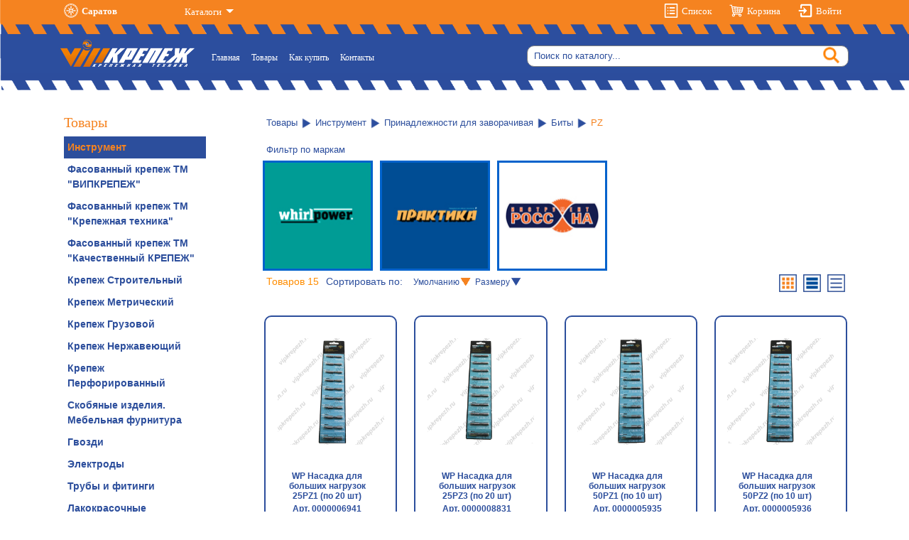

--- FILE ---
content_type: text/html; charset=UTF-8
request_url: http://vipkrepezh.ru/products.php?c=00000000202&parent_id=00000000199
body_size: 25141
content:
<!DOCTYPE html>
<html lang="ru">

<head>
    <title>Интернет - магазин крепежа</title>
  <meta http-equiv="Cache-Control" content="no-cache">
  <meta id="vp" name="viewport" content="width=device-width, initial-scale=1">
  <link rel="shortcut icon" type="image/x-icon" href="images/favicon.ico" />
  <link rel="stylesheet" href="css_vip/bootstrap.min.css">
  <link rel="stylesheet" href="css/fontawesome.min.css">
  <script src="https://cdnjs.cloudflare.com/ajax/libs/popper.js/1.12.3/umd/popper.min.js"></script>
  <script src="js/jquery-3.5.1.min.js"></script>
  <script src="css_vip/bootstrap.min.js">
  </script>
  <link rel="stylesheet" href="css/style.css">
  <link rel="stylesheet" type="text/css" href="css/media.css">
  <meta name="yandex-verification" content="2f024e30505b979c" />
  <script src="css_vip/535da7ed45.js"></script>
  <link rel="stylesheet" href="css_vip/jquery.fancybox.min.css" />
  <script src="css_vip/jquery.fancybox.min.js"></script>
  <script>
    function mobile() {
      document.getElementById('vp').setAttribute('content', 'width=auto, initial-scale=1');
      if (document.getElementById('btn_device'))
        document.getElementById('btn_device').innerHTML = "Перейти на полноценную версию сайта";
      SetCookie("mobile=yes", "0");
    }

    function desktop() {
      document.getElementById('vp').setAttribute('content', 'width=1024, initial-scale=0.3');
      if (document.getElementById('btn_device'))
        document.getElementById('btn_device').innerHTML = "Мобильная версия сайта";
      SetCookie("mobile=no", "1");
    }
    //Функция автозапуска
    if (document.cookie.indexOf("mobile=no") != -1) {
      desktop();
    }
    //Куки
    function SetCookie(id, days) {
      var ws = new Date();
      ws.setDate((days - 0 + ws.getDate()));
      document.cookie = id + "; path=/; expires=" + ws.toGMTString();
    }
  </script>
</head>
<body auth="" auth_login="" search="">
  

<section class="header_menu">
  <div class="container">
    <div class="row">
      <div class="col-lg-2 col-md-2 col-sm-3 col-3">
        <div class="city">
          <ul>
            <li><img src="images/index/Город 150х150.png" alt=""></li>
            <li><a href="#">Саратов</a></li>
          </ul>
        </div>
      </div>
      <div class="col-lg-2 col-md-2 col-sm-3 col-3">
        <div class="catalog_list">
          <div class="dropdown open" style="margin-top: 4px;margin-left: -15px;">
            <a class="btn-catalog dropdown-toggle" id="dropdownMenuLink" href="#" data-toggle="dropdown" aria-haspopup="true" aria-expanded="false">
              Каталоги
            </a>
            <div class="dropdown-menu" aria-labelledby="dropdownMenuLink">
                              <a class="dropdown-item" href="images/Katalogs/Каталог РОССНА.pdf">Каталог Россна</a>
              
            </div>
          </div>
        </div>
      </div>
      <div class="col-lg-8 col-md-8 col-sm-6 col-6">


        <div class="log-in">
                    <ul>
            <li><img src="images/index/Список белый 150х150.png" alt=""></li>
            <li class="cart__icon">
              <div class="check_list"></div><a href="list.php">Список</a>
            </li>
          </ul>
          <ul>
            <li class="">

              <img src="images/index/Корзина белая 150х150.png" alt="">
            </li>
            <li class="cart__icon">
              <div class="check_cart"></div><a href="cart.php">Корзина</a>
            </li>
          </ul>
          <ul id='login_ul'>
                          <li><img src="images/index/Личный кабинет 150х150.png" alt=""></li>
              <li><a href="#" id="log_in">Войти</a></li>
                      </ul>
        </div>
      </div>
    </div>
    <div class="tooltip">
      <p>Это обыкновенный Tooltips</p>
    </div>
    <div class="row">
      <div class="col-lg-12">
        <nav class="navbar navbar-expand-lg navbar-dark">
          <a class="navbar-brand" href="index.php"><img style="height: 38px;" src="images/logo.png" alt=""></a>
          <button class="navbar-toggler" type="button" data-toggle="collapse" data-target="#navbarSupportedContent" aria-controls="navbarSupportedContent" aria-expanded="false" aria-label="Toggle navigation">
            <span class="navbar-toggler-icon"></span>
          </button>

          <div class="collapse navbar-collapse" style=" margin-top: 12px;" id="navbarSupportedContent">
            <ul class="navbar-nav mr-auto menu_list_ul">
              <li class="nav-item ">
                <a class="nav-link" href="index.php">Главная<span class="sr-only">(current)</span></a>
              </li>
              <li class="nav-item ">
                <a class="nav-link" href="catalog.php">Товары</a>
              </li>
              <li class="nav-item ">
                <a class="nav-link" href="howto.php">Как купить</a>
              </li>
              <li class="nav-item ">
                <a class="nav-link" href="contact.php">Контакты</a>
              </li>
              
            </ul>
            <form class="form_search" style="margin-top: -5px;">
              <input class="search_input" type="search" placeholder="Поиск по каталогу..." aria-label="Search">
              <button class="btn-search" type="submit"><img class="icon__search" src="images/index/search.png"></button>
            </form>
          </div>
        </nav>
      </div>
    </div>
  </div>
</section>  <section>
    <div class="container body_content">
      <div class="row">
        <div class="col-lg-12">
          <div class="row">
            <div class="col-lg-3 col-md-3">
              				<button class="but_left_menu"></button>
				<div class="left_menu">
					<button class="close__left_menu">x</button>
								<h4>Товары</h4>
								<ul class="catalog_menu">

							<div><ul class='catalog_menu'><li><a href='catalog.php?cat=00000000055&parent_id=00000000000'>Инструмент</a><ul class='catalog_menu'><li><a href='catalog.php?cat=00000000063&parent_id=00000000055'>Измерительный</a><ul class='catalog_menu'><li><a href='products.php?c=00000000124&parent_id=00000000063'>Линейки</a></li><li><a href='products.php?c=00000000090&parent_id=00000000063'>Рулетки</a></li><li><a href='products.php?c=00000000260&parent_id=00000000063'>Угломеры</a></li><li><a href='products.php?c=00000000146&parent_id=00000000063'>Угольник</a></li><li><a href='products.php?c=00000000066&parent_id=00000000063'>Уровни</a></li><li><a href='products.php?c=00000000194&parent_id=00000000063'>Шнуры разметочные</a></li><li><a href='products.php?c=00000000155&parent_id=00000000063'>Штангенциркуль</a></li></ul></li><li><a href='catalog.php?cat=00000000058&parent_id=00000000055'>Инструмент для подготовительных работ</a><ul class='catalog_menu'><li><a href='products.php?c=00000000093&parent_id=00000000058'>Инструмент по гипсокартону</a></li><li><a href='products.php?c=00000000107&parent_id=00000000058'>Кельмы</a></li><li><a href='products.php?c=00000000059&parent_id=00000000058'>Крюк для вязки арматуры</a></li><li><a href='products.php?c=00000000114&parent_id=00000000058'>Ленты креповые</a></li><li><a href='products.php?c=00000001058&parent_id=00000000058'>Двухсторонняя клейкая лента</a></li><li><a href='products.php?c=00000001067&parent_id=00000000058'>Двухсторонний скотч акриловый</a></li><li><a href='products.php?c=00000000166&parent_id=00000000058'>Маркеры и карандаши</a></li><li><a href='products.php?c=00000000189&parent_id=00000000058'>Мешки</a></li><li><a href='catalog.php?cat=00000000130&parent_id=00000000058'>Пистолеты</a><ul class='catalog_menu'><li><a href='products.php?c=00000000131&parent_id=00000000130'>Пистолеты для герметика</a></li><li><a href='products.php?c=00000000132&parent_id=00000000130'>Пистолеты для пены</a></li><li><a href='products.php?c=00000000187&parent_id=00000000130'>Пистолеты клеевые</a></li></ul></li><li><a href='products.php?c=00000000135&parent_id=00000000058'>Порошок красящий</a></li><li><a href='catalog.php?cat=00000000136&parent_id=00000000058'>Правила</a><ul class='catalog_menu'><li><a href='products.php?c=00000001059&parent_id=00000000136'>Шпатель-правило</a></li><li><a href='products.php?c=00000000925&parent_id=00000000136'>Правило "Трапеция"</a></li><li><a href='products.php?c=00000000926&parent_id=00000000136'>Правило-уровень</a></li></ul></li><li><a href='products.php?c=00000000140&parent_id=00000000058'>Сетки стеклотканевые</a></li><li><a href='products.php?c=00000000065&parent_id=00000000058'>Тазы и ведра</a></li><li><a href='products.php?c=00000000156&parent_id=00000000058'>Щетки</a></li></ul></li><li><a href='products.php?c=00000000186&parent_id=00000000055'>Магнитный инструмент</a></li><li><a href='products.php?c=00000000230&parent_id=00000000055'>Наборы инструмента</a></li><li><a href='catalog.php?cat=00000000198&parent_id=00000000055'>Принадлежности для заворачивая</a><ul class='catalog_menu'><li><a href='catalog.php?cat=00000000199&parent_id=00000000198'>Биты</a><ul class='catalog_menu'><li><a href='products.php?c=00000000203&parent_id=00000000199'>HEX</a></li><li><a href='products.php?c=00000000201&parent_id=00000000199'>PH</a></li><li><a href='products.php?c=00000000264&parent_id=00000000199'>PH/PZ</a></li><li><a href='products.php?c=00000000202&parent_id=00000000199'>PZ</a></li><li><a href='products.php?c=00000000204&parent_id=00000000199'>TORX</a></li><li><a href='products.php?c=00000000250&parent_id=00000000199'>Адаптары для бит</a></li><li><a href='products.php?c=00000000291&parent_id=00000000199'>Головки магнитные</a></li><li><a href='products.php?c=00000000200&parent_id=00000000199'>Наборы бит</a></li><li><a href='products.php?c=00000000290&parent_id=00000000199'>Наборы головок</a></li></ul></li><li><a href='products.php?c=00000000295&parent_id=00000000198'>Наборы для извлечения</a></li></ul></li><li><a href='catalog.php?cat=00000000181&parent_id=00000000055'>Принадлежности для пиления</a><ul class='catalog_menu'><li><a href='products.php?c=00000000182&parent_id=00000000181'>Наборы пилок для лобзиков</a></li><li><a href='products.php?c=00000000289&parent_id=00000000181'>Пилки для лезвийных пил</a></li><li><a href='catalog.php?cat=00000000183&parent_id=00000000181'>Пилки для лобзиков</a><ul class='catalog_menu'><li><a href='products.php?c=00000000753&parent_id=00000000183'>Пилки для лобзиков по алюминию</a></li><li><a href='products.php?c=00000000185&parent_id=00000000183'>Пилки для лобзиков по дереву</a></li><li><a href='products.php?c=00000000287&parent_id=00000000183'>Пилки для лобзиков по ламинату</a></li><li><a href='products.php?c=00000000184&parent_id=00000000183'>Пилки для лобзиков по металлу</a></li><li><a href='products.php?c=00000000754&parent_id=00000000183'>Пилки для лобзиков по пластику</a></li><li><a href='products.php?c=00000000286&parent_id=00000000183'>Пилки для лобзиков по плитке</a></li><li><a href='products.php?c=00000000755&parent_id=00000000183'>Пилки для лобзиков по ЦСП и шиферу</a></li><li><a href='products.php?c=00000000288&parent_id=00000000183'>Пилки для лобзиков универсальные</a></li></ul></li></ul></li><li><a href='catalog.php?cat=00000000096&parent_id=00000000055'>Принадлежности для полирования и шлифования</a><ul class='catalog_menu'><li><a href='products.php?c=00000001056&parent_id=00000000096'>Круги алмазные гибкиешлифовальные ЧЕРЕПАШКА</a></li><li><a href='products.php?c=00000000097&parent_id=00000000096'>Бруски для шлифования</a></li><li><a href='products.php?c=00000000148&parent_id=00000000096'>Губки шлифовальные</a></li><li><a href='products.php?c=00000000272&parent_id=00000000096'>Круги войлочные</a></li><li><a href='products.php?c=00000000274&parent_id=00000000096'>Круги полировальные</a></li><li><a href='products.php?c=00000000294&parent_id=00000000096'>Круги синтетические</a></li><li><a href='products.php?c=00000000273&parent_id=00000000096'>Круги фетровые</a></li><li><a href='products.php?c=00000000305&parent_id=00000000096'>Круги шлифовальные</a></li><li><a href='products.php?c=00000000111&parent_id=00000000096'>Круги шлифовальные на липкой основе</a></li><li><a href='products.php?c=00000000125&parent_id=00000000096'>Тарелки опорные</a></li><li><a href='products.php?c=00000000144&parent_id=00000000096'>Терки для шлифования</a></li><li><a href='products.php?c=00000000147&parent_id=00000000096'>Шлифовальная бумага</a></li><li><a href='products.php?c=00000000212&parent_id=00000000096'>Шлифовальная лента</a></li><li><a href='products.php?c=00000000100&parent_id=00000000096'>Шлифовальная сетка</a></li><li><a href='products.php?c=00000000149&parent_id=00000000096'>Шлифовальная ткань</a></li><li><a href='products.php?c=00000000309&parent_id=00000000096'>Шлифовальная шкурка</a></li></ul></li><li><a href='catalog.php?cat=00000000157&parent_id=00000000055'>Принадлежности для резки и обдирки</a><ul class='catalog_menu'><li><a href='products.php?c=00000000308&parent_id=00000000157'>Брусок</a></li><li><a href='catalog.php?cat=00000000161&parent_id=00000000157'>Диски алмазные</a><ul class='catalog_menu'><li><a href='products.php?c=00000000162&parent_id=00000000161'>СЕГМЕНТ</a></li><li><a href='products.php?c=00000000269&parent_id=00000000161'>СПЛОШНОЙ</a></li><li><a href='products.php?c=00000000163&parent_id=00000000161'>ТУРБО</a></li></ul></li><li><a href='catalog.php?cat=00000000209&parent_id=00000000157'>Диски пильные</a><ul class='catalog_menu'><li><a href='products.php?c=00000000220&parent_id=00000000209'>Диски пильные по алюминию и пластику</a></li><li><a href='products.php?c=00000000210&parent_id=00000000209'>Диски пильные по дереву</a></li><li><a href='products.php?c=00000000268&parent_id=00000000209'>Диски пильные по ламинату</a></li></ul></li><li><a href='products.php?c=00000000298&parent_id=00000000157'>Ключи для планшайб</a></li><li><a href='products.php?c=00000000751&parent_id=00000000157'>Кольца переходные</a></li><li><a href='catalog.php?cat=00000000158&parent_id=00000000157'>Кордщётки</a><ul class='catalog_menu'><li><a href='products.php?c=00000000159&parent_id=00000000158'>Кордщётки для дрели</a></li><li><a href='products.php?c=00000000160&parent_id=00000000158'>Кордщётки для МШУ</a></li><li><a href='products.php?c=00000000304&parent_id=00000000158'>Кордщётки для точил</a></li><li><a href='products.php?c=00000000275&parent_id=00000000158'>Наборы кордщёток</a></li></ul></li><li><a href='products.php?c=00000000271&parent_id=00000000157'>Круги зачистные</a></li><li><a href='products.php?c=00000000167&parent_id=00000000157'>Круги лепестковые торцевые</a></li><li><a href='products.php?c=00000000270&parent_id=00000000157'>Круги по камню</a></li><li><a href='products.php?c=00000000211&parent_id=00000000157'>Круги по металлу</a></li><li><a href='products.php?c=00000000306&parent_id=00000000157'>Круги твердосплавные торцевые</a></li><li><a href='products.php?c=00000000752&parent_id=00000000157'>Насадки для МФИ</a></li><li><a href='products.php?c=00000000756&parent_id=00000000157'>Планшайбы</a></li><li><a href='products.php?c=00000000265&parent_id=00000000157'>Чашки алмазные</a></li></ul></li><li><a href='catalog.php?cat=00000000067&parent_id=00000000055'>Принадлежности для сверления и долбления</a><ul class='catalog_menu'><li><a href='products.php?c=00000000098&parent_id=00000000067'>Буры</a></li><li><a href='products.php?c=00000000278&parent_id=00000000067'>Кондуктор для сверл</a></li><li><a href='catalog.php?cat=00000000164&parent_id=00000000067'>Коронки</a><ul class='catalog_menu'><li><a href='products.php?c=00000000918&parent_id=00000000164'>Коронки по дереву</a></li><li><a href='products.php?c=00000000267&parent_id=00000000164'>Держатель для коронок</a></li><li><a href='products.php?c=00000000303&parent_id=00000000164'>Кондукторы для алмазных коронок</a></li><li><a href='products.php?c=00000000302&parent_id=00000000164'>Коронки алмазные по керамограниту</a></li><li><a href='products.php?c=00000000297&parent_id=00000000164'>Коронки алмазные по стеклу и керамике</a></li><li><a href='products.php?c=00000000266&parent_id=00000000164'>Коронки биметаллические</a></li><li><a href='products.php?c=00000000165&parent_id=00000000164'>Коронки твердосплавные</a></li><li><a href='products.php?c=00000001096&parent_id=00000000164'>Коронки по металлу</a></li><li><a href='products.php?c=00000000280&parent_id=00000000164'>Набор коронок по дереву</a></li></ul></li><li><a href='catalog.php?cat=00000000205&parent_id=00000000067'>Патроны</a><ul class='catalog_menu'><li><a href='products.php?c=00000000206&parent_id=00000000205'>Адаптеры переходники</a></li><li><a href='products.php?c=00000000216&parent_id=00000000205'>Ключи для патронов</a></li><li><a href='products.php?c=00000000215&parent_id=00000000205'>Патроны быстрозажимные</a></li><li><a href='products.php?c=00000000214&parent_id=00000000205'>Патроны ключевые</a></li></ul></li><li><a href='products.php?c=00000000769&parent_id=00000000067'>Сверла многофункциональные</a></li><li><a href='catalog.php?cat=00000000073&parent_id=00000000067'>Сверла по дереву</a><ul class='catalog_menu'><li><a href='products.php?c=00000000285&parent_id=00000000073'>Набор сверл по дереву</a></li><li><a href='products.php?c=00000000074&parent_id=00000000073'>Сверла винтовые</a></li><li><a href='products.php?c=00000000296&parent_id=00000000073'>Сверла для мебельных стяжек</a></li><li><a href='products.php?c=00000000095&parent_id=00000000073'>Сверла перовые</a></li><li><a href='products.php?c=00000000282&parent_id=00000000073'>Сверла петельные</a></li><li><a href='products.php?c=00000000279&parent_id=00000000073'>Сверла по дереву</a></li><li><a href='products.php?c=00000000281&parent_id=00000000073'>Сверло "Балеринка"</a></li><li><a href='products.php?c=00000000301&parent_id=00000000073'>Сверло 3-х заходное</a></li><li><a href='products.php?c=00000000299&parent_id=00000000073'>Сверло W-заточка</a></li></ul></li><li><a href='products.php?c=00000000139&parent_id=00000000067'>Сверла по камню и бетону</a></li><li><a href='products.php?c=00000000068&parent_id=00000000067'>Сверла по кафелю и стеклу</a></li><li><a href='catalog.php?cat=00000000217&parent_id=00000000067'>Сверла по металлу</a><ul class='catalog_menu'><li><a href='products.php?c=00000000284&parent_id=00000000217'>Наборы сверл по металлу</a></li><li><a href='products.php?c=00000000277&parent_id=00000000217'>Сверла Кобальтовые</a></li><li><a href='products.php?c=00000000276&parent_id=00000000217'>Сверла по металлу Р6М5</a></li><li><a href='products.php?c=00000000219&parent_id=00000000217'>Сверла ступенчатые</a></li><li><a href='products.php?c=00000000218&parent_id=00000000217'>Сверла Титан</a></li><li><a href='products.php?c=00000000300&parent_id=00000000217'>Сверла удлиненные</a></li></ul></li><li><a href='products.php?c=00000000283&parent_id=00000000067'>Сверла универсальные твердосплавные</a></li></ul></li><li><a href='catalog.php?cat=00000000207&parent_id=00000000055'>Принадлежности для фрезерования</a><ul class='catalog_menu'><li><a href='products.php?c=00000000750&parent_id=00000000207'>Борфрезы</a></li><li><a href='products.php?c=00000000208&parent_id=00000000207'>Фрезы</a></li><li><a href='products.php?c=00000000293&parent_id=00000000207'>Шарошки</a></li></ul></li><li><a href='catalog.php?cat=00000000231&parent_id=00000000055'>Резьбонарезной инструмент</a><ul class='catalog_menu'><li><a href='products.php?c=00000000232&parent_id=00000000231'>Метчики и плашки</a></li></ul></li><li><a href='products.php?c=00000000188&parent_id=00000000055'>Система хранения</a></li><li><a href='catalog.php?cat=00000000103&parent_id=00000000055'>Средства защиты</a><ul class='catalog_menu'><li><a href='products.php?c=00000000192&parent_id=00000000103'>Маски и распираторы</a></li><li><a href='products.php?c=00000001062&parent_id=00000000103'>Очки защитные</a></li><li><a href='products.php?c=00000000129&parent_id=00000000103'>Перчатки</a></li><li><a href='products.php?c=00000000310&parent_id=00000000103'>Предупреждающие знаки</a></li></ul></li><li><a href='catalog.php?cat=00000000056&parent_id=00000000055'>Столярно-слесарный</a><ul class='catalog_menu'><li><a href='products.php?c=00000000222&parent_id=00000000056'>Бокорезы</a></li><li><a href='products.php?c=00000000180&parent_id=00000000056'>Болторез</a></li><li><a href='products.php?c=00000000101&parent_id=00000000056'>Гвоздодеры</a></li><li><a href='catalog.php?cat=00000000195&parent_id=00000000056'>Головки торцевые</a><ul class='catalog_menu'><li><a href='products.php?c=00000000251&parent_id=00000000195'>Адаптары для головок</a></li><li><a href='products.php?c=00000000246&parent_id=00000000195'>Воротки для головок</a></li><li><a href='products.php?c=00000000196&parent_id=00000000195'>Головки торцевые 1/2</a></li><li><a href='products.php?c=00000000235&parent_id=00000000195'>Головки торцевые 1/4</a></li><li><a href='products.php?c=00000000237&parent_id=00000000195'>Головки торцевые 3/8</a></li><li><a href='products.php?c=00000000239&parent_id=00000000195'>Головки торцевые Spline 1/2</a></li><li><a href='products.php?c=00000000197&parent_id=00000000195'>Головки торцевые глубокие 1/2</a></li><li><a href='products.php?c=00000000236&parent_id=00000000195'>Головки торцевые глубокие 1/4</a></li><li><a href='products.php?c=00000000238&parent_id=00000000195'>Головки торцевые глубокие 3/8</a></li><li><a href='products.php?c=00000000240&parent_id=00000000195'>Головки торцевые глубокие Spline 1/2</a></li><li><a href='products.php?c=00000000241&parent_id=00000000195'>Головки торцевые свечные</a></li><li><a href='products.php?c=00000000245&parent_id=00000000195'>Головки торцевые ударные 1/2</a></li><li><a href='products.php?c=00000000243&parent_id=00000000195'>Головки торцевые ударные глубокие 1/2</a></li><li><a href='products.php?c=00000000242&parent_id=00000000195'>Набор свечной</a></li><li><a href='products.php?c=00000000244&parent_id=00000000195'>Набор торцевых головок</a></li><li><a href='products.php?c=00000000234&parent_id=00000000195'>Наборы торцевых головок</a></li><li><a href='products.php?c=00000000226&parent_id=00000000195'>Наборы торцевых головок с трещеткой</a></li><li><a href='products.php?c=00000000263&parent_id=00000000195'>Отверточная рукоятка для головок</a></li><li><a href='products.php?c=00000000247&parent_id=00000000195'>Удлинители для головок</a></li><li><a href='products.php?c=00000000249&parent_id=00000000195'>Шарниры для головок</a></li></ul></li><li><a href='products.php?c=00000000179&parent_id=00000000056'>Длинногубцы</a></li><li><a href='products.php?c=00000000262&parent_id=00000000056'>Зажимы ручные</a></li><li><a href='products.php?c=00000000102&parent_id=00000000056'>Заклепочники</a></li><li><a href='products.php?c=00000000176&parent_id=00000000056'>Зубила</a></li><li><a href='products.php?c=00000000110&parent_id=00000000056'>Киянки</a></li><li><a href='products.php?c=00000000258&parent_id=00000000056'>Клещи</a></li><li><a href='catalog.php?cat=00000000080&parent_id=00000000056'>Ключи</a><ul class='catalog_menu'><li><a href='products.php?c=00000000221&parent_id=00000000080'>Ключ динамометрический</a></li><li><a href='products.php?c=00000000248&parent_id=00000000080'>Ключи баллонные</a></li><li><a href='products.php?c=00000000084&parent_id=00000000080'>Ключи комбинированные</a></li><li><a href='products.php?c=00000000252&parent_id=00000000080'>Ключи комбинированные трещоточные</a></li><li><a href='products.php?c=00000000085&parent_id=00000000080'>Ключи накидные</a></li><li><a href='products.php?c=00000000081&parent_id=00000000080'>Ключи разводные</a></li><li><a href='products.php?c=00000000083&parent_id=00000000080'>Ключи рожковые</a></li><li><a href='products.php?c=00000000082&parent_id=00000000080'>Ключи трубные</a></li><li><a href='products.php?c=00000000253&parent_id=00000000080'>Ключи шестигранные</a></li><li><a href='products.php?c=00000000118&parent_id=00000000080'>Наборы ключей</a></li></ul></li><li><a href='products.php?c=00000000233&parent_id=00000000056'>Кувалды</a></li><li><a href='products.php?c=00000000112&parent_id=00000000056'>Кусачки торцевые</a></li><li><a href='products.php?c=00000000113&parent_id=00000000056'>Лезвия для ножей</a></li><li><a href='products.php?c=00000000057&parent_id=00000000056'>Молотки</a></li><li><a href='products.php?c=00000000119&parent_id=00000000056'>Надфили</a></li><li><a href='products.php?c=00000000126&parent_id=00000000056'>Ножи</a></li><li><a href='products.php?c=00000000213&parent_id=00000000056'>Ножи для рубанков</a></li><li><a href='catalog.php?cat=00000000120&parent_id=00000000056'>Ножницы</a><ul class='catalog_menu'><li><a href='products.php?c=00000000770&parent_id=00000000120'>Ножницы для резки ПВХ труб</a></li><li><a href='products.php?c=00000000121&parent_id=00000000120'>Ножницы обойные</a></li><li><a href='products.php?c=00000000127&parent_id=00000000120'>Ножницы по металлу</a></li></ul></li><li><a href='catalog.php?cat=00000000078&parent_id=00000000056'>Ножовки</a><ul class='catalog_menu'><li><a href='products.php?c=00000000079&parent_id=00000000078'>Ножовки по дереву</a></li><li><a href='products.php?c=00000000092&parent_id=00000000078'>Ножовки по металлу</a></li><li><a href='products.php?c=00000000134&parent_id=00000000078'>Полотно по металлу</a></li></ul></li><li><a href='catalog.php?cat=00000000086&parent_id=00000000056'>Отвертки</a><ul class='catalog_menu'><li><a href='products.php?c=00000000088&parent_id=00000000086'>PH</a></li><li><a href='products.php?c=00000000227&parent_id=00000000086'>PZ</a></li><li><a href='products.php?c=00000000087&parent_id=00000000086'>SL</a></li><li><a href='products.php?c=00000000128&parent_id=00000000086'>Наборы отверток</a></li></ul></li><li><a href='products.php?c=00000000224&parent_id=00000000056'>Пассатижи</a></li><li><a href='products.php?c=00000000173&parent_id=00000000056'>Плиткорезы</a></li><li><a href='products.php?c=00000000133&parent_id=00000000056'>Плоскогубцы</a></li><li><a href='products.php?c=00000000175&parent_id=00000000056'>Рубанки</a></li><li><a href='products.php?c=00000000142&parent_id=00000000056'>Стамески</a></li><li><a href='products.php?c=00000000169&parent_id=00000000056'>Стеклодомкраты и стеклоочистители</a></li><li><a href='products.php?c=00000000174&parent_id=00000000056'>Стеклорезы</a></li><li><a href='catalog.php?cat=00000000069&parent_id=00000000056'>Степлеры и скобы</a><ul class='catalog_menu'><li><a href='products.php?c=00000000141&parent_id=00000000069'>Скобы</a></li><li><a href='products.php?c=00000000070&parent_id=00000000069'>Степлеры</a></li></ul></li><li><a href='products.php?c=00000000094&parent_id=00000000056'>Струбцины</a></li><li><a href='products.php?c=00000000177&parent_id=00000000056'>Стусла</a></li><li><a href='products.php?c=00000000261&parent_id=00000000056'>Съемники стопорных колец</a></li><li><a href='products.php?c=00000000178&parent_id=00000000056'>Тиски</a></li><li><a href='products.php?c=00000000145&parent_id=00000000056'>Топоры</a></li><li><a href='products.php?c=00000000225&parent_id=00000000056'>Трещоточные рукоятки</a></li></ul></li><li><a href='catalog.php?cat=00000000060&parent_id=00000000055'>Штукатурно-малярный</a><ul class='catalog_menu'><li><a href='catalog.php?cat=00000000061&parent_id=00000000060'>Валики</a><ul class='catalog_menu'><li><a href='products.php?c=00000000062&parent_id=00000000061'>Валики с ручкой</a></li><li><a href='products.php?c=00000000077&parent_id=00000000061'>Мини-валики</a></li><li><a href='products.php?c=00000000091&parent_id=00000000061'>Шубки для валиков</a></li></ul></li><li><a href='products.php?c=00000000099&parent_id=00000000060'>Ванночки для краски</a></li><li><a href='products.php?c=00000000072&parent_id=00000000060'>Доски терочные</a></li><li><a href='catalog.php?cat=00000000075&parent_id=00000000060'>Кисти</a><ul class='catalog_menu'><li><a href='products.php?c=00000000172&parent_id=00000000075'>Кисти для лака</a></li><li><a href='products.php?c=00000000108&parent_id=00000000075'>Кисти круглые</a></li><li><a href='products.php?c=00000000171&parent_id=00000000075'>Кисти маховые</a></li><li><a href='products.php?c=00000000076&parent_id=00000000075'>Кисти плоские</a></li><li><a href='products.php?c=00000000109&parent_id=00000000075'>Кисти радиаторные</a></li><li><a href='products.php?c=00000000116&parent_id=00000000075'>Макловицы</a></li><li><a href='products.php?c=00000000138&parent_id=00000000075'>Ракля</a></li></ul></li><li><a href='products.php?c=00000000117&parent_id=00000000060'>Миксеры</a></li><li><a href='products.php?c=00000000071&parent_id=00000000060'>Ручки для валиков и мини-валиков</a></li><li><a href='products.php?c=00000000143&parent_id=00000000060'>Стержени телескопические</a></li><li><a href='catalog.php?cat=00000000122&parent_id=00000000060'>Шпатели</a><ul class='catalog_menu'><li><a href='products.php?c=00000000123&parent_id=00000000122'>Наборы шпателей</a></li><li><a href='products.php?c=00000000152&parent_id=00000000122'>Шпатели зубчатые</a></li><li><a href='products.php?c=00000000150&parent_id=00000000122'>Шпатели лопатки</a></li><li><a href='products.php?c=00000000153&parent_id=00000000122'>Шпатели малярные</a></li><li><a href='products.php?c=00000000151&parent_id=00000000122'>Шпатели резиновые</a></li><li><a href='products.php?c=00000000154&parent_id=00000000122'>Шпатели фасадные</a></li><li><a href='products.php?c=00000000168&parent_id=00000000122'>Шпатели-скребки</a></li></ul></li></ul></li><li><a href='catalog.php?cat=00000000105&parent_id=00000000055'>Электро-монтажный</a><ul class='catalog_menu'><li><a href='products.php?c=00000000256&parent_id=00000000105'>Бокорезы диэлектрические</a></li><li><a href='products.php?c=00000000257&parent_id=00000000105'>Длинногубцы диэлектрические</a></li><li><a href='products.php?c=00000000106&parent_id=00000000105'>Изоленты</a></li><li><a href='products.php?c=00000000255&parent_id=00000000105'>Кабелерез</a></li><li><a href='products.php?c=00000000259&parent_id=00000000105'>Клещи для снятия изоляции</a></li><li><a href='products.php?c=00000000228&parent_id=00000000105'>Отвертки диэлектрические</a></li><li><a href='products.php?c=00000000229&parent_id=00000000105'>Отвертки индикаторные</a></li><li><a href='products.php?c=00000000223&parent_id=00000000105'>Пассатижи диэлектрические</a></li><li><a href='products.php?c=00000000254&parent_id=00000000105'>Электропассатижи</a></li></ul></li></ul></li><li><a href='catalog.php?cat=00000000403&parent_id=00000000000'>Фасованный крепеж ТМ "ВИПКРЕПЕЖ"</a><ul class='catalog_menu'><li><a href='catalog.php?cat=00000000404&parent_id=00000000403'>Анкерный крепеж</a><ul class='catalog_menu'><li><a href='products.php?c=00000000405&parent_id=00000000404'>Анкер-клин (MAN)</a></li><li><a href='products.php?c=00000000407&parent_id=00000000404'>Анкерный болт с гайкой</a></li><li><a href='products.php?c=00000000406&parent_id=00000000404'>Анкерный болт с Г-образным крюком</a></li><li><a href='products.php?c=00000000408&parent_id=00000000404'>Анкерный болт с кольцом</a></li><li><a href='products.php?c=00000000409&parent_id=00000000404'>Анкерный болт с крюком</a></li><li><a href='products.php?c=00000000788&parent_id=00000000404'>Забиваемый анкер (цанга)</a></li><li><a href='products.php?c=00000000410&parent_id=00000000404'>Металлический рамный дюбель</a></li></ul></li><li><a href='catalog.php?cat=00000000482&parent_id=00000000403'>Гвозди</a><ul class='catalog_menu'><li><a href='products.php?c=00000000483&parent_id=00000000482'>Гвозди обойные</a></li><li><a href='products.php?c=00000000485&parent_id=00000000482'>Гвозди строительные шиферные</a></li><li><a href='products.php?c=00000000484&parent_id=00000000482'>Гвозди строительные</a></li><li><a href='products.php?c=00000000486&parent_id=00000000482'>Гвозди толевые оцинкованые</a></li><li><a href='products.php?c=00000000924&parent_id=00000000482'>Гвозди финишные бронзовые</a></li><li><a href='products.php?c=00000000487&parent_id=00000000482'>Гвозди финишные латунированные</a></li><li><a href='products.php?c=00000000488&parent_id=00000000482'>Гвозди финишные омедненные</a></li><li><a href='products.php?c=00000000489&parent_id=00000000482'>Гвозди финишные оцинкованые</a></li></ul></li><li><a href='catalog.php?cat=00000000469&parent_id=00000000403'>Грузовой крепёж</a><ul class='catalog_menu'><li><a href='products.php?c=00000000470&parent_id=00000000469'>Зажим для стальных канатов Двойной (DUPLEX)</a></li><li><a href='products.php?c=00000000471&parent_id=00000000469'>Зажим для стальных канатов Одинарный (SIMPLEX)</a></li><li><a href='products.php?c=00000000472&parent_id=00000000469'>Зажим для стальных канатов,оцинкованный</a></li><li><a href='products.php?c=00000000473&parent_id=00000000469'>Зажим троса алюминевый</a></li><li><a href='products.php?c=00000000474&parent_id=00000000469'>Карабин винтовой, оцинкованный</a></li><li><a href='products.php?c=00000000475&parent_id=00000000469'>Карабин пожарный, оцинкованный</a></li><li><a href='products.php?c=00000000476&parent_id=00000000469'>Карабин с вертлюгом</a></li><li><a href='products.php?c=00000000477&parent_id=00000000469'>Коуш для стальных канатов, оцинкованный</a></li><li><a href='products.php?c=00000000478&parent_id=00000000469'>Крючок S-образный</a></li><li><a href='products.php?c=00000000479&parent_id=00000000469'>Рым-болт,оцинкованный</a></li><li><a href='products.php?c=00000000480&parent_id=00000000469'>Рым-гайка,оцинкованная</a></li><li><a href='products.php?c=00000000481&parent_id=00000000469'>Талреп (крюк-кольцо), оцинкованный</a></li></ul></li><li><a href='catalog.php?cat=00000000426&parent_id=00000000403'>Дюбельная продукция</a><ul class='catalog_menu'><li><a href='products.php?c=00000000427&parent_id=00000000426'>Дюбель (бабочка)</a></li><li><a href='products.php?c=00000000428&parent_id=00000000426'>Дюбель металлический со сверлом  DRIVA</a></li><li><a href='products.php?c=00000000429&parent_id=00000000426'>Дюбель п/проп (T-тип)</a></li><li><a href='products.php?c=00000000430&parent_id=00000000426'>Дюбель п/проп (U-FIX)</a></li><li><a href='products.php?c=00000000431&parent_id=00000000426'>Дюбель п/проп (ёжик)</a></li><li><a href='products.php?c=00000000432&parent_id=00000000426'>Дюбель п/проп (с усами)</a></li><li><a href='products.php?c=00000000433&parent_id=00000000426'>Дюбель пластиковый со сверлом  DRIVA</a></li><li><a href='products.php?c=00000000434&parent_id=00000000426'>Дюбель-гвоздь потайной</a></li><li><a href='products.php?c=00000000435&parent_id=00000000426'>Дюбель-гвоздь с грибовидным бортиком</a></li><li><a href='products.php?c=00000000436&parent_id=00000000426'>Дюбель-полукольцо</a></li><li><a href='products.php?c=00000000437&parent_id=00000000426'>Забиваемый металлический дюбель-гвоздь</a></li><li><a href='products.php?c=00000000438&parent_id=00000000426'>Металлический дюбель для пустотелых конструкций МOLLI</a></li></ul></li><li><a href='catalog.php?cat=00000000458&parent_id=00000000403'>Метрический крепёж</a><ul class='catalog_menu'><li><a href='products.php?c=00000000459&parent_id=00000000458'>Болт мебельный DIN 603</a></li><li><a href='products.php?c=00000000460&parent_id=00000000458'>Болт с шестигранной головкой DIN 933(558), цинк</a></li><li><a href='products.php?c=00000000461&parent_id=00000000458'>Винт потай с метр. резьбой DIN 965</a></li><li><a href='products.php?c=00000000800&parent_id=00000000458'>Гайка барашковая DIN 315, цинк</a></li><li><a href='products.php?c=00000000801&parent_id=00000000458'>Гайка колпачковая DIN 1587, цинк</a></li><li><a href='products.php?c=00000000462&parent_id=00000000458'>Гайка переходная DIN 6334</a></li><li><a href='products.php?c=00000000802&parent_id=00000000458'>Гайка с фланцем DIN 6923, цинк</a></li><li><a href='products.php?c=00000000463&parent_id=00000000458'>Гайка ш/г самостоп. с нейлон. кольцом DIN 985</a></li><li><a href='products.php?c=00000000464&parent_id=00000000458'>Гайка шестигранная DIN 934</a></li><li><a href='products.php?c=00000000465&parent_id=00000000458'>НАБОР (болт с ш/г полная резьба DIN 933,гайка,шайба)</a></li><li><a href='products.php?c=00000000466&parent_id=00000000458'>Шайба гроверная DIN 127</a></li><li><a href='products.php?c=00000000467&parent_id=00000000458'>Шайба плоская DIN 125</a></li><li><a href='products.php?c=00000000468&parent_id=00000000458'>Шайба плоская увеличенная DIN 9021</a></li></ul></li><li><a href='catalog.php?cat=00000000411&parent_id=00000000403'>Саморезы, шурупы</a><ul class='catalog_menu'><li><a href='products.php?c=00000000412&parent_id=00000000411'>Оконные саморезы наконечник острый.</a></li><li><a href='products.php?c=00000000413&parent_id=00000000411'>Оконные саморезы наконечник сверло.</a></li><li><a href='products.php?c=00000000414&parent_id=00000000411'>Саморез  (клоп) оксидированный, острый</a></li><li><a href='products.php?c=00000000415&parent_id=00000000411'>Саморез  (клоп) оксидированный, сверло</a></li><li><a href='products.php?c=00000000416&parent_id=00000000411'>Саморез  (клоп) оцинкованный, острый</a></li><li><a href='products.php?c=00000000417&parent_id=00000000411'>Саморез  (клоп) оцинкованный, сверло</a></li><li><a href='products.php?c=00000000418&parent_id=00000000411'>Саморез ГВЛ</a></li><li><a href='products.php?c=00000000419&parent_id=00000000411'>Саморез кровельный цинк</a></li><li><a href='products.php?c=00000000420&parent_id=00000000411'>Саморез прессшайба острый</a></li><li><a href='products.php?c=00000000421&parent_id=00000000411'>Саморез прессшайба сверло</a></li><li><a href='products.php?c=00000000422&parent_id=00000000411'>Саморез чёрный  крупный</a></li><li><a href='products.php?c=00000000423&parent_id=00000000411'>Саморез чёрный мелкий</a></li><li><a href='products.php?c=00000000424&parent_id=00000000411'>Шуруп жёлтый цинк</a></li><li><a href='products.php?c=00000000425&parent_id=00000000411'>Шуруп с шестигранной головкой</a></li></ul></li><li><a href='catalog.php?cat=00000000490&parent_id=00000000403'>Сверла</a><ul class='catalog_menu'><li><a href='products.php?c=00000000491&parent_id=00000000490'>Сверла по бетону</a></li><li><a href='products.php?c=00000000492&parent_id=00000000490'>Сверла по металлу</a></li></ul></li><li><a href='catalog.php?cat=00000000439&parent_id=00000000403'>Специальный крепёж</a><ul class='catalog_menu'><li><a href='products.php?c=00000000440&parent_id=00000000439'>Биты Крестообразная "Phillips "</a></li><li><a href='products.php?c=00000000441&parent_id=00000000439'>Винт-конфирмат (ЕВРО) оцинк.</a></li><li><a href='catalog.php?cat=00000000442&parent_id=00000000439'>Декоративные заглушки</a><ul class='catalog_menu'><li><a href='products.php?c=00000001097&parent_id=00000000442'>Декоративные заглушки под "конфирмат"</a></li><li><a href='products.php?c=00000001098&parent_id=00000000442'>Декоративные заглушки под "рамник"</a></li><li><a href='products.php?c=00000001099&parent_id=00000000442'>Декоративные заглушки под отверстие</a></li><li><a href='products.php?c=00000001100&parent_id=00000000442'>Декоративные заглушки под саморез</a></li></ul></li><li><a href='products.php?c=00000000443&parent_id=00000000439'>Дюбель-хомут</a></li><li><a href='products.php?c=00000000444&parent_id=00000000439'>Заклёпка вытяжная комбинированная</a></li><li><a href='products.php?c=00000000445&parent_id=00000000439'>Клин для плитки</a></li><li><a href='products.php?c=00000000446&parent_id=00000000439'>Комплект крепежа для умывальника</a></li><li><a href='products.php?c=00000000447&parent_id=00000000439'>Комплект крепежа для унитаза</a></li><li><a href='products.php?c=00000000448&parent_id=00000000439'>Крепление для люстр</a></li><li><a href='products.php?c=00000000449&parent_id=00000000439'>Крепление зеркал</a></li><li><a href='products.php?c=00000000450&parent_id=00000000439'>Крепления плинтусов (ёжик)</a></li><li><a href='products.php?c=00000000451&parent_id=00000000439'>Крепления плинтусов (с усами)</a></li><li><a href='products.php?c=00000000452&parent_id=00000000439'>Крестики для плитки</a></li><li><a href='products.php?c=00000000453&parent_id=00000000439'>Набор (белый дюбель+шуруп п/кругл.оцинк.ГОСТ 1144-80)</a></li><li><a href='products.php?c=00000000454&parent_id=00000000439'>Набор (белый дюбель+шуруп потай жёлтый цинк)</a></li><li><a href='products.php?c=00000000455&parent_id=00000000439'>Насадка шестигранная магнитная</a></li><li><a href='products.php?c=00000000456&parent_id=00000000439'>Скоба электроустановочная</a></li><li><a href='products.php?c=00000000457&parent_id=00000000439'>Хомут-стяжка (пластиковый)</a></li></ul></li></ul></li><li><a href='catalog.php?cat=00000000553&parent_id=00000000000'>Фасованный крепеж ТМ "Крепежная техника"</a><ul class='catalog_menu'><li><a href='catalog.php?cat=00000000554&parent_id=00000000553'>Анкерный крепёж</a><ul class='catalog_menu'><li><a href='products.php?c=00000000559&parent_id=00000000554'>Анкер-клин (MAN)</a></li><li><a href='products.php?c=00000000560&parent_id=00000000554'>Анкерный болт с гайкой</a></li><li><a href='products.php?c=00000000561&parent_id=00000000554'>Анкерный болт с кольцом</a></li><li><a href='products.php?c=00000000562&parent_id=00000000554'>Анкерный болт с крюком</a></li><li><a href='products.php?c=00000001046&parent_id=00000000554'>Анкерный болт с Г-образным крюком</a></li><li><a href='products.php?c=00000000803&parent_id=00000000554'>Забиваемый анкер (цанга)</a></li><li><a href='products.php?c=00000000563&parent_id=00000000554'>Металлический рамный дюбель</a></li></ul></li><li><a href='catalog.php?cat=00000000556&parent_id=00000000553'>Дюбельная продукция</a><ul class='catalog_menu'><li><a href='products.php?c=00000000581&parent_id=00000000556'>Дюбель (бабочка)</a></li><li><a href='products.php?c=00000000582&parent_id=00000000556'>Дюбель B- FIX</a></li><li><a href='products.php?c=00000000583&parent_id=00000000556'>Дюбель U-FIX</a></li><li><a href='products.php?c=00000000584&parent_id=00000000556'>Дюбель п/проп (ёжик)</a></li><li><a href='products.php?c=00000000585&parent_id=00000000556'>Дюбель п/проп (с усами)</a></li><li><a href='products.php?c=00000000586&parent_id=00000000556'>Дюбель пластик со сверлом  DRIVA</a></li><li><a href='products.php?c=00000000587&parent_id=00000000556'>Дюбель-гвоздь потайной</a></li><li><a href='products.php?c=00000000588&parent_id=00000000556'>Дюбель-костыль</a></li><li><a href='products.php?c=00000000589&parent_id=00000000556'>Дюбель-полукольцо</a></li><li><a href='products.php?c=00000000590&parent_id=00000000556'>Металлический дюбель МOLLI</a></li></ul></li><li><a href='catalog.php?cat=00000000558&parent_id=00000000553'>Метрический крепёж</a><ul class='catalog_menu'><li><a href='products.php?c=00000000609&parent_id=00000000558'>Болт мебельный DIN 603</a></li><li><a href='products.php?c=00000000610&parent_id=00000000558'>Болт с ш/гр. полная резьба DIN 933</a></li><li><a href='products.php?c=00000000611&parent_id=00000000558'>Винт потай с метр. резьбой DIN 965</a></li><li><a href='products.php?c=00000000804&parent_id=00000000558'>Гайка барашковая DIN 315, цинк</a></li><li><a href='products.php?c=00000000805&parent_id=00000000558'>Гайка колпачковая DIN 1587, цинк</a></li><li><a href='products.php?c=00000000612&parent_id=00000000558'>Гайка переходная DIN 6334</a></li><li><a href='products.php?c=00000000806&parent_id=00000000558'>Гайка с фланцем DIN 6923, цинк</a></li><li><a href='products.php?c=00000000613&parent_id=00000000558'>Гайка ш/г самостоп. с нейлон. кольцом DIN 985</a></li><li><a href='products.php?c=00000000614&parent_id=00000000558'>Гайка шестигранная DIN 934</a></li><li><a href='products.php?c=00000000615&parent_id=00000000558'>НАБОР (болт с ш/г полная резьба DIN 933,гайка,шайба)</a></li><li><a href='products.php?c=00000000616&parent_id=00000000558'>Шайба гроверная DIN 127</a></li><li><a href='products.php?c=00000000617&parent_id=00000000558'>Шайба плоская DIN 125</a></li><li><a href='products.php?c=00000000618&parent_id=00000000558'>Шайба плоская увеличенная DIN 9021</a></li></ul></li><li><a href='catalog.php?cat=00000000555&parent_id=00000000553'>Саморезы, шурупы</a><ul class='catalog_menu'><li><a href='products.php?c=00000000564&parent_id=00000000555'>Оконные саморезы наконечник острый.</a></li><li><a href='products.php?c=00000000565&parent_id=00000000555'>Оконные саморезы наконечник сверло.</a></li><li><a href='products.php?c=00000000566&parent_id=00000000555'>Саморез (клоп) оксидированный, наконечник острый.</a></li><li><a href='products.php?c=00000000567&parent_id=00000000555'>Саморез (клоп) оксидированный, наконечник сверло.</a></li><li><a href='products.php?c=00000000568&parent_id=00000000555'>Саморез (клоп) оцинкованный, наконечник острый.</a></li><li><a href='products.php?c=00000000569&parent_id=00000000555'>Саморез (клоп) оцинкованный, наконечник сверло.</a></li><li><a href='products.php?c=00000000570&parent_id=00000000555'>Саморез ГВЛ</a></li><li><a href='products.php?c=00000000571&parent_id=00000000555'>Саморез кровельный цветной</a></li><li><a href='products.php?c=00000000572&parent_id=00000000555'>Саморез кровельный цинк</a></li><li><a href='products.php?c=00000000574&parent_id=00000000555'>Саморез прессшайба острый цветной</a></li><li><a href='products.php?c=00000000573&parent_id=00000000555'>Саморез прессшайба острый</a></li><li><a href='products.php?c=00000000576&parent_id=00000000555'>Саморез прессшайба сверло цветной</a></li><li><a href='products.php?c=00000000575&parent_id=00000000555'>Саморез прессшайба сверло</a></li><li><a href='products.php?c=00000000577&parent_id=00000000555'>Саморез чёрный  крупный</a></li><li><a href='products.php?c=00000000578&parent_id=00000000555'>Саморез чёрный мелкий</a></li><li><a href='products.php?c=00000000579&parent_id=00000000555'>Шуруп жёлтый цинк</a></li><li><a href='products.php?c=00000001047&parent_id=00000000555'>Шуруп белый цинк</a></li><li><a href='products.php?c=00000000580&parent_id=00000000555'>Шуруп с шестигранной головкой</a></li></ul></li><li><a href='catalog.php?cat=00000000557&parent_id=00000000553'>Специальный крепёж</a><ul class='catalog_menu'><li><a href='products.php?c=00000000591&parent_id=00000000557'>Биты</a></li><li><a href='products.php?c=00000000592&parent_id=00000000557'>Винт - конфирмат (ЕВРО) оцинкованный</a></li><li><a href='products.php?c=00000000593&parent_id=00000000557'>Декоративные заглушки</a></li><li><a href='catalog.php?cat=00000000927&parent_id=00000000557'>Заглушка для труб</a><ul class='catalog_menu'><li><a href='products.php?c=00000000928&parent_id=00000000927'>Заглушка для труб квадратная</a></li><li><a href='products.php?c=00000000929&parent_id=00000000927'>Заглушка для труб круглая</a></li><li><a href='products.php?c=00000000930&parent_id=00000000927'>Заглушка для труб прямоугольная</a></li></ul></li><li><a href='products.php?c=00000000594&parent_id=00000000557'>Дюбель-хомут</a></li><li><a href='products.php?c=00000000596&parent_id=00000000557'>Заклёпка вытяжная комбинированная цветная</a></li><li><a href='products.php?c=00000000595&parent_id=00000000557'>Заклёпка вытяжная комбинированная</a></li><li><a href='products.php?c=00000000597&parent_id=00000000557'>Клин для плитки</a></li><li><a href='products.php?c=00000000598&parent_id=00000000557'>Комплект крепежа для умывальника</a></li><li><a href='products.php?c=00000000599&parent_id=00000000557'>Комплект крепежа для унитаза</a></li><li><a href='products.php?c=00000000600&parent_id=00000000557'>Крепление для люстр</a></li><li><a href='products.php?c=00000000601&parent_id=00000000557'>Крепление зеркал</a></li><li><a href='products.php?c=00000000602&parent_id=00000000557'>Крепления плинтусов (ёжик)</a></li><li><a href='products.php?c=00000000603&parent_id=00000000557'>Крепления плинтусов (с усами)</a></li><li><a href='products.php?c=00000000604&parent_id=00000000557'>Крестики для плитки</a></li><li><a href='products.php?c=00000000605&parent_id=00000000557'>Скоба электроустановочная круглая</a></li><li><a href='products.php?c=00000000606&parent_id=00000000557'>Скоба электроустановочная прямоугольная</a></li><li><a href='products.php?c=00000000607&parent_id=00000000557'>Хомут "Бабочка"</a></li><li><a href='products.php?c=00000000608&parent_id=00000000557'>Хомут червячный, винт</a></li></ul></li></ul></li><li><a href='catalog.php?cat=00000000493&parent_id=00000000000'>Фасованный крепеж ТМ "Качественный КРЕПЕЖ"</a><ul class='catalog_menu'><li><a href='catalog.php?cat=00000000494&parent_id=00000000493'>Анкерный крепёж</a><ul class='catalog_menu'><li><a href='products.php?c=00000000495&parent_id=00000000494'>Анкер клин (MAN)</a></li><li><a href='products.php?c=00000000497&parent_id=00000000494'>Анкерный болт с гайкой</a></li><li><a href='products.php?c=00000000498&parent_id=00000000494'>Анкерный болт с кольцом</a></li><li><a href='products.php?c=00000000499&parent_id=00000000494'>Анкерный болт с крюком</a></li><li><a href='products.php?c=00000000496&parent_id=00000000494'>Анкерный болт</a></li><li><a href='products.php?c=00000000796&parent_id=00000000494'>Забиваемый анкер (цанга)</a></li><li><a href='products.php?c=00000000500&parent_id=00000000494'>Рамный металлический  дюбель</a></li></ul></li><li><a href='catalog.php?cat=00000000520&parent_id=00000000493'>Дюбельная продукция</a><ul class='catalog_menu'><li><a href='products.php?c=00000000521&parent_id=00000000520'>Дюбель (U-FIX)</a></li><li><a href='products.php?c=00000000522&parent_id=00000000520'>Дюбель (бабочка)</a></li><li><a href='products.php?c=00000000523&parent_id=00000000520'>Дюбель (ёжик)</a></li><li><a href='products.php?c=00000000524&parent_id=00000000520'>Дюбель (с усами)</a></li><li><a href='products.php?c=00000000525&parent_id=00000000520'>Дюбель DRIVA металл</a></li><li><a href='products.php?c=00000000526&parent_id=00000000520'>Дюбель DRIVA пластик</a></li><li><a href='products.php?c=00000000527&parent_id=00000000520'>Дюбель Чапай</a></li><li><a href='products.php?c=00000000528&parent_id=00000000520'>Дюбель-гвоздь потайной бортик</a></li><li><a href='products.php?c=00000000529&parent_id=00000000520'>Дюбель-гвоздь с грибовидным бортиком</a></li><li><a href='products.php?c=00000000530&parent_id=00000000520'>Дюбель-костыль</a></li><li><a href='products.php?c=00000000531&parent_id=00000000520'>Дюбель-полукольцо</a></li><li><a href='products.php?c=00000000532&parent_id=00000000520'>Дюбель-пробка (белый)</a></li></ul></li><li><a href='catalog.php?cat=00000000542&parent_id=00000000493'>Метрический крепёж</a><ul class='catalog_menu'><li><a href='products.php?c=00000000543&parent_id=00000000542'>Болт мебельный, цинк DIN603</a></li><li><a href='products.php?c=00000000544&parent_id=00000000542'>Болт шестигранный, цинк DIN933</a></li><li><a href='products.php?c=00000000545&parent_id=00000000542'>Винт потайной, цинк DIN965</a></li><li><a href='products.php?c=00000000797&parent_id=00000000542'>Гайка барашковая DIN 315, цинк</a></li><li><a href='products.php?c=00000000546&parent_id=00000000542'>Гайка переходная, цинк DIN 6334</a></li><li><a href='products.php?c=00000000547&parent_id=00000000542'>Гайка с нейлон. кольцом шгр., цинк DIN985</a></li><li><a href='products.php?c=00000000798&parent_id=00000000542'>Гайка шестигранная колпачковая DIN 1587, цинк</a></li><li><a href='products.php?c=00000000799&parent_id=00000000542'>Гайка шестигранная с фланцем DIN 6923, цинк</a></li><li><a href='products.php?c=00000000548&parent_id=00000000542'>Гайка шестигранная, цинк DIN 934</a></li><li><a href='products.php?c=00000000549&parent_id=00000000542'>НАБОР (болт с ш/г DIN 933, гайка, шайба)</a></li><li><a href='products.php?c=00000000550&parent_id=00000000542'>Шайба гроверная, цинк DIN127В</a></li><li><a href='products.php?c=00000000551&parent_id=00000000542'>Шайба плоская увеличенная, цинк DIN9021</a></li><li><a href='products.php?c=00000000552&parent_id=00000000542'>Шайба плоская, цинк DIN125</a></li></ul></li><li><a href='catalog.php?cat=00000000501&parent_id=00000000493'>Саморезы, шурупы</a><ul class='catalog_menu'><li><a href='products.php?c=00000000502&parent_id=00000000501'>Саморез  (клоп) черный, острый</a></li><li><a href='products.php?c=00000000503&parent_id=00000000501'>Саморез  (клоп) черный, сверло</a></li><li><a href='products.php?c=00000000504&parent_id=00000000501'>Саморез (клоп) цинк, сверло</a></li><li><a href='products.php?c=00000000505&parent_id=00000000501'>Саморез ГВЛ, двухзаходная резьба, острый</a></li><li><a href='products.php?c=00000000506&parent_id=00000000501'>Саморез кровельный цветной</a></li><li><a href='products.php?c=00000000507&parent_id=00000000501'>Саморез кровельный, цинк</a></li><li><a href='products.php?c=00000000508&parent_id=00000000501'>Саморез оконный, острый</a></li><li><a href='products.php?c=00000000509&parent_id=00000000501'>Саморез оконный, сверло</a></li><li><a href='products.php?c=00000000511&parent_id=00000000501'>Саморез прессшайба, острый цветной</a></li><li><a href='products.php?c=00000000510&parent_id=00000000501'>Саморез прессшайба, острый</a></li><li><a href='products.php?c=00000000513&parent_id=00000000501'>Саморез прессшайба, сверло цветной</a></li><li><a href='products.php?c=00000000512&parent_id=00000000501'>Саморез прессшайба, сверло</a></li><li><a href='products.php?c=00000000813&parent_id=00000000501'>Саморез чёрный ВЕСОВОЙ</a></li><li><a href='products.php?c=00000000514&parent_id=00000000501'>Саморез чёрный по дереву (крупная резьба)</a></li><li><a href='products.php?c=00000000515&parent_id=00000000501'>Саморез чёрный по металлу (мелкая резьба)</a></li><li><a href='products.php?c=00000000516&parent_id=00000000501'>Шайба для кровельного самореза</a></li><li><a href='products.php?c=00000000517&parent_id=00000000501'>Шуруп жёлтый цинк</a></li><li><a href='products.php?c=00000000518&parent_id=00000000501'>Шуруп по бетону</a></li><li><a href='products.php?c=00000000519&parent_id=00000000501'>Шуруп с шестигранной головкой DIN571</a></li></ul></li><li><a href='catalog.php?cat=00000000533&parent_id=00000000493'>Специальный крепёж</a><ul class='catalog_menu'><li><a href='products.php?c=00000000534&parent_id=00000000533'>Винт-конфирмат (ЕВРО), цинк</a></li><li><a href='products.php?c=00000000536&parent_id=00000000533'>Заклёпка вытяжная цветная</a></li><li><a href='products.php?c=00000000535&parent_id=00000000533'>Заклёпка вытяжная</a></li><li><a href='products.php?c=00000000537&parent_id=00000000533'>Крепления для плинтуса (ЁЖ)</a></li><li><a href='products.php?c=00000000538&parent_id=00000000533'>Крепления для плинтуса (УС)</a></li><li><a href='products.php?c=00000000539&parent_id=00000000533'>Набор белый дюбель+шуруп п/кругл., цинк</a></li><li><a href='products.php?c=00000000540&parent_id=00000000533'>Набор белый дюбель+шуруп потай, жёлтый</a></li><li><a href='products.php?c=00000000541&parent_id=00000000533'>Сантехнический винт-шуруп</a></li></ul></li><li><a href='catalog.php?cat=00000001051&parent_id=00000000493'>Гвозди</a><ul class='catalog_menu'><li><a href='products.php?c=00000001090&parent_id=00000001051'>Гвозди финишные латунированные</a></li><li><a href='products.php?c=00000001091&parent_id=00000001051'>Гвозди финишные бронзовые</a></li><li><a href='products.php?c=00000001092&parent_id=00000001051'>Гвозди финишные омедненные</a></li><li><a href='products.php?c=00000001093&parent_id=00000001051'>Гвозди финишные оцинкованные</a></li><li><a href='products.php?c=00000001094&parent_id=00000001051'>Гвозди строительные</a></li></ul></li></ul></li><li><a href='catalog.php?cat=00000000619&parent_id=00000000000'>Крепеж Строительный</a><ul class='catalog_menu'><li><a href='catalog.php?cat=00000000625&parent_id=00000000619'>Анкерный крепеж</a><ul class='catalog_menu'><li><a href='products.php?c=00000001089&parent_id=00000000625'>Анкер химический</a></li><li><a href='products.php?c=00000000629&parent_id=00000000625'>Анкер клин (MAN)</a></li><li><a href='products.php?c=00000000834&parent_id=00000000625'>Анкер клиновой</a></li><li><a href='products.php?c=00000000630&parent_id=00000000625'>Анкерный болт</a></li><li><a href='products.php?c=00000000632&parent_id=00000000625'>Анкерный болт с гайкой</a></li><li><a href='products.php?c=00000000978&parent_id=00000000625'>Анкерный болт двухраспорный</a></li><li><a href='products.php?c=00000000631&parent_id=00000000625'>Анкерный болт с Г-образным крюком</a></li><li><a href='products.php?c=00000000633&parent_id=00000000625'>Анкерный болт с кольцом</a></li><li><a href='products.php?c=00000000634&parent_id=00000000625'>Анкерный болт с крюком</a></li><li><a href='products.php?c=00000000979&parent_id=00000000625'>Анкерный потолочный с ушком</a></li><li><a href='products.php?c=00000000635&parent_id=00000000625'>Забиваемый анкер (цанга)</a></li><li><a href='products.php?c=00000000636&parent_id=00000000625'>Металлический рамный дюбель</a></li></ul></li><li><a href='catalog.php?cat=00000000025&parent_id=00000000619'>Дюбель гвоздь</a><ul class='catalog_menu'><li><a href='products.php?c=00000000026&parent_id=00000000025'>Дюбель-гвоздь  потайной бортик ВАШПЛАСТ оранж.</a></li><li><a href='products.php?c=00000000027&parent_id=00000000025'>Дюбель-гвоздь грибовидный бортик ВАШПЛАСТ оранж.</a></li><li><a href='products.php?c=00000000651&parent_id=00000000025'>Дюбель-гвоздь потайной бортик</a></li><li><a href='products.php?c=00000000652&parent_id=00000000025'>Дюбель-гвоздь с грибовидным бортиком</a></li></ul></li><li><a href='catalog.php?cat=00000000028&parent_id=00000000619'>Дюбель для теплоизоляции</a><ul class='catalog_menu'><li><a href='products.php?c=00000000645&parent_id=00000000028'>Дюбель для теплоизоляции с металлическим гвоздём</a></li><li><a href='products.php?c=00000000646&parent_id=00000000028'>Дюбель для теплоизоляции с металлическим гвоздём и термоголовкой</a></li><li><a href='products.php?c=00000000647&parent_id=00000000028'>Дюбель для теплоизоляции с пластиковым гвоздём</a></li></ul></li><li><a href='catalog.php?cat=00000000627&parent_id=00000000619'>Дюбельная продукция</a><ul class='catalog_menu'><li><a href='products.php?c=00000000639&parent_id=00000000627'>Дюбель (бабочка)</a></li><li><a href='products.php?c=00000000638&parent_id=00000000627'>Дюбель B-FIX</a></li><li><a href='products.php?c=00000000640&parent_id=00000000627'>Дюбель DRIVA металл острый</a></li><li><a href='products.php?c=00000000641&parent_id=00000000627'>Дюбель DRIVA металл сверло</a></li><li><a href='products.php?c=00000000642&parent_id=00000000627'>Дюбель DRIVA пластик сверло</a></li><li><a href='products.php?c=00000000643&parent_id=00000000627'>Дюбель U-FIX</a></li><li><a href='products.php?c=00000000398&parent_id=00000000627'>Дюбель U-FIX потолочный</a></li><li><a href='products.php?c=00000000644&parent_id=00000000627'>Дюбель для газобетона (нейлон)</a></li><li><a href='products.php?c=00000000637&parent_id=00000000627'>Дюбель металлический по газобетону универсальный</a></li><li><a href='products.php?c=00000000648&parent_id=00000000627'>Дюбель п/проп (ёжик)</a></li><li><a href='products.php?c=00000000649&parent_id=00000000627'>Дюбель п/проп (с усами)</a></li><li><a href='products.php?c=00000000791&parent_id=00000000627'>Дюбель фасадный с шурупом</a></li><li><a href='products.php?c=00000000792&parent_id=00000000627'>Дюбель фасадный с шурупом без прессшайбы</a></li><li><a href='products.php?c=00000000650&parent_id=00000000627'>Дюбель Чапай</a></li><li><a href='products.php?c=00000001054&parent_id=00000000627'>Дюбель распорный KPX Wkret-Met</a></li><li><a href='products.php?c=00000000653&parent_id=00000000627'>Дюбель-костыль</a></li><li><a href='products.php?c=00000000654&parent_id=00000000627'>Дюбель-полукольцо</a></li><li><a href='products.php?c=00000000656&parent_id=00000000627'>Металлический дюбель</a></li><li><a href='products.php?c=00000000657&parent_id=00000000627'>Металлический дюбель-гвоздь</a></li></ul></li><li><a href='catalog.php?cat=00000000626&parent_id=00000000619'>Саморезы</a><ul class='catalog_menu'><li><a href='products.php?c=00000000658&parent_id=00000000626'>Кровельная шайба</a></li><li><a href='products.php?c=00000000659&parent_id=00000000626'>Саморез  ГВЛ, двухзаходная резьба, наконечник острый</a></li><li><a href='products.php?c=00000000660&parent_id=00000000626'>Саморез (клоп) оксидированный, наконечник острый</a></li><li><a href='products.php?c=00000000661&parent_id=00000000626'>Саморез (клоп) оксидированный, наконечник сверло</a></li><li><a href='products.php?c=00000000662&parent_id=00000000626'>Саморез (клоп) оцинкованный, наконечник острый</a></li><li><a href='products.php?c=00000000663&parent_id=00000000626'>Саморез (клоп) оцинкованный, наконечник сверло</a></li><li><a href='products.php?c=00000000664&parent_id=00000000626'>Саморез для оконного профиля, наконечник острый</a></li><li><a href='products.php?c=00000000665&parent_id=00000000626'>Саморез для оконного профиля, наконечник сверло</a></li><li><a href='products.php?c=00000000666&parent_id=00000000626'>Саморез для сэндвич-панелей</a></li><li><a href='products.php?c=00000000667&parent_id=00000000626'>Саморез кровельный цветной</a></li><li><a href='products.php?c=00000000668&parent_id=00000000626'>Саморез кровельный цинк</a></li><li><a href='products.php?c=00000000670&parent_id=00000000626'>Саморез прессшайба наконечник острый</a></li><li><a href='products.php?c=00000000669&parent_id=00000000626'>Саморез прессшайба наконечник острый, окрашенный</a></li><li><a href='products.php?c=00000000789&parent_id=00000000626'>Саморез прессшайба наконечник острый, окрашенный Printech</a></li><li><a href='products.php?c=00000000964&parent_id=00000000626'>Саморез прессшайба наконечник острый. Фосфат (черный).</a></li><li><a href='products.php?c=00000000672&parent_id=00000000626'>Саморез прессшайба наконечник сверло</a></li><li><a href='products.php?c=00000000671&parent_id=00000000626'>Саморез прессшайба наконечник сверло, окрашенный</a></li><li><a href='products.php?c=00000000790&parent_id=00000000626'>Саморез прессшайба наконечник сверло, окрашенный Printech</a></li><li><a href='products.php?c=00000000965&parent_id=00000000626'>Саморез прессшайба наконечник сверло. Фосфат (черный).</a></li><li><a href='products.php?c=00000000761&parent_id=00000000626'>Саморез прессшайба с ПУГОВИЧНОЙ головкой наконечник острый ПРЕМИУМ DAXMER</a></li><li><a href='products.php?c=00000000673&parent_id=00000000626'>Саморез чёрный крупный (по дереву)</a></li><li><a href='products.php?c=00000000674&parent_id=00000000626'>Саморез чёрный мелкий (по металлу)</a></li><li><a href='products.php?c=00000000963&parent_id=00000000626'>Саморез крупный желтый цинк (по дереву)</a></li><li><a href='products.php?c=00000000984&parent_id=00000000626'>Шуруп белый цинк</a></li><li><a href='products.php?c=00000000675&parent_id=00000000626'>Шуруп жёлтый цинк</a></li><li><a href='products.php?c=00000000676&parent_id=00000000626'>Шуруп по бетону "НАГЕЛЬ"</a></li><li><a href='products.php?c=00000000024&parent_id=00000000626'>Шуруп с полукруглой головкой (цинк) ГОСТ1144-80</a></li><li><a href='products.php?c=00000000677&parent_id=00000000626'>Шуруп с шестигранной головкой "ГЛУХАРЬ"</a></li><li><a href='products.php?c=00000000980&parent_id=00000000626'>Крепление для строительных лесов (шуруп-кольцо сварное), цинк</a></li><li><a href='products.php?c=00000000981&parent_id=00000000626'>Шуруп - кольцо, цинк</a></li><li><a href='products.php?c=00000000982&parent_id=00000000626'>Шуруп - костыль, цинк</a></li><li><a href='products.php?c=00000000983&parent_id=00000000626'>Шуруп - полукольцо, цинк</a></li></ul></li><li><a href='catalog.php?cat=00000000628&parent_id=00000000619'>Специальный крепеж</a><ul class='catalog_menu'><li><a href='products.php?c=00000000678&parent_id=00000000628'>Биты</a></li><li><a href='products.php?c=00000000679&parent_id=00000000628'>Винт-конфирмат (ЕВРО) DIN 912, оцинкованный</a></li><li><a href='products.php?c=00000000680&parent_id=00000000628'>Декоративная заглушка под саморез</a></li><li><a href='products.php?c=00000000986&parent_id=00000000628'>Декоративная заглушка под "рамник"</a></li><li><a href='products.php?c=00000000985&parent_id=00000000628'>Декоративная заглушка под "конфирмат"</a></li><li><a href='products.php?c=00000000987&parent_id=00000000628'>Декоративная заглушка под отверстие</a></li><li><a href='products.php?c=00000000682&parent_id=00000000628'>Заклёпка вытяжная комбинированная (Алюминий/Сталь)</a></li><li><a href='products.php?c=00000000683&parent_id=00000000628'>Заклёпка вытяжная комбинированная цветная</a></li><li><a href='products.php?c=00000000684&parent_id=00000000628'>Клин для плитки</a></li><li><a href='products.php?c=00000000685&parent_id=00000000628'>Кляймер с гвоздями</a></li><li><a href='products.php?c=00000000688&parent_id=00000000628'>Креммер</a></li><li><a href='products.php?c=00000000689&parent_id=00000000628'>Крепление для люстр</a></li><li><a href='products.php?c=00000000691&parent_id=00000000628'>Крестики для кафельной плитки</a></li><li><a href='products.php?c=00000000748&parent_id=00000000628'>Система выравнивания плитки СВП</a></li><li><a href='catalog.php?cat=00000000920&parent_id=00000000628'>Заглушка для труб</a><ul class='catalog_menu'><li><a href='products.php?c=00000000921&parent_id=00000000920'>Заглушка для труб квадратная</a></li><li><a href='products.php?c=00000000922&parent_id=00000000920'>Заглушка для труб круглая</a></li><li><a href='products.php?c=00000000923&parent_id=00000000920'>Заглушка для труб прямоугольная</a></li></ul></li><li><a href='products.php?c=00000000749&parent_id=00000000628'>Фиксаторы арматуры</a></li><li><a href='products.php?c=00000000698&parent_id=00000000628'>Шайба для поликарбоната</a></li><li><a href='products.php?c=00000000699&parent_id=00000000628'>Шайба для теплоизоляции</a></li><li><a href='products.php?c=00000000700&parent_id=00000000628'>Шляпки для обойных гвоздей</a></li></ul></li><li><a href='catalog.php?cat=00000001043&parent_id=00000000619'>Электроустановочный крепеж</a><ul class='catalog_menu'><li><a href='products.php?c=00000000697&parent_id=00000001043'>Хомут-стяжка (пластиковый)</a></li><li><a href='products.php?c=00000000681&parent_id=00000001043'>Дюбель-хомут</a></li><li><a href='products.php?c=00000000988&parent_id=00000001043'>Дюбель под хомут-стяжку(нейлон)</a></li><li><a href='products.php?c=00000000989&parent_id=00000001043'>Клипса для крепления кабеля(нейлон)</a></li><li><a href='products.php?c=00000000990&parent_id=00000001043'>Площадка под хомут-стяжку(нейлон) самоклеющаяся</a></li><li><a href='products.php?c=00000000693&parent_id=00000001043'>Скобы электроустановочные</a></li><li><a href='products.php?c=00000000956&parent_id=00000001043'>Скоба электротехническая двухлапковaя, оцинкованная</a></li><li><a href='products.php?c=00000000957&parent_id=00000001043'>Скоба электротехническая однолапковaя, оцинкованная</a></li></ul></li><li><a href='catalog.php?cat=00000001044&parent_id=00000000619'>Хомуты</a><ul class='catalog_menu'><li><a href='products.php?c=00000000692&parent_id=00000001044'>Сантехнический болт шестигранник (винт-шуруп)</a></li><li><a href='products.php?c=00000000694&parent_id=00000001044'>Хомут "Бабочка" оцинкованный</a></li><li><a href='products.php?c=00000000342&parent_id=00000001044'>Хомуты "Бабочка"  НЕРЖАВЕЮЩАЯ сталь</a></li><li><a href='products.php?c=00000000695&parent_id=00000001044'>Хомут сантехнический оцинкованный  с гайкой</a></li><li><a href='products.php?c=00000000696&parent_id=00000001044'>Хомут червячный оцинкованный</a></li><li><a href='products.php?c=00000000341&parent_id=00000001044'>Хомуты червячные НЕРЖАВЕЮЩАЯ сталь, винт</a></li><li><a href='products.php?c=00000000961&parent_id=00000001044'>Хомут червячный, тип ABA, оцинкованный</a></li><li><a href='products.php?c=00000000958&parent_id=00000001044'>Хомут силовой, тип ROBUST, оцинкованный</a></li><li><a href='products.php?c=00000000959&parent_id=00000001044'>Хомут составной ремонтный, оцинкованный</a></li><li><a href='products.php?c=00000000960&parent_id=00000001044'>Хомут спринклерный, оцинкованный</a></li></ul></li></ul></li><li><a href='catalog.php?cat=00000000620&parent_id=00000000000'>Крепеж Метрический</a><ul class='catalog_menu'><li><a href='catalog.php?cat=00000000966&parent_id=00000000620'>Крепеж Метрический Оцинкованный</a><ul class='catalog_menu'><li><a href='products.php?c=00000000703&parent_id=00000000966'>Болт с шестигранной головкой DIN 933 (ГОСТ 7798-70, 7805-70, ISO 4017) (кл. пр. 4.8-8.8), цинк</a></li><li><a href='products.php?c=00000000991&parent_id=00000000966'>Болт с мелким шагом резьбы DIN 961 (ГОСТ 7798-70, 7805-70, 15589-70, ISO 8676) (кл. пр. 8.8), цинк</a></li><li><a href='products.php?c=00000000702&parent_id=00000000966'>Болт мебельный DIN 603 (ГОСТ 7802-81, ISO 8677) (кл. пр. 3.6-8.8) полук. гол. квадр. п., цинк</a></li><li><a href='products.php?c=00000000974&parent_id=00000000966'>Болт откидной DIN 444 (ГОСТ 3033-79, 14724-69, 14725-69) (кл. пр. 4,8-8.8), цинк</a></li><li><a href='products.php?c=00000000975&parent_id=00000000966'>Болт-скоба U-образная DIN 3570, цинк</a></li><li><a href='products.php?c=00000000704&parent_id=00000000966'>Винт с потайной головкой, DIN 965 (ГОСТ 17475-80, ISO 7046-1.7046-2) (кл. пр. 4.8, 5.8), цинк</a></li><li><a href='products.php?c=00000000993&parent_id=00000000966'>Винт с потайной головкой и шестигранным углублением под ключ DIN 7991 (ISO 10642) (кл. пр. 8.8), цинк</a></li><li><a href='products.php?c=00000000977&parent_id=00000000966'>Винт с цилиндр. головкой и внутр. шестигр. DIN 912 (ГОСТ 11738-84, ISO 4762) (кл. пр. 8.8), цинк</a></li><li><a href='products.php?c=00000000976&parent_id=00000000966'>Винт с полуцилиндр. головкой DIN 7985 крест (ГОСТ 17473-80, ,ISO 7045) (кл. пр. 4.8, 5.8), цинк</a></li><li><a href='products.php?c=00000000992&parent_id=00000000966'>Винт барашковый DIN 316 (кл. пр. 4.6), цинк</a></li><li><a href='products.php?c=00000000994&parent_id=00000000966'>Винт-кольцо метрическая резьба, цинк</a></li><li><a href='products.php?c=00000000995&parent_id=00000000966'>Винт-костыль метрическая резьба, цинк</a></li><li><a href='products.php?c=00000000996&parent_id=00000000966'>Винт-полукольцо метрическая резьба, цинк</a></li><li><a href='products.php?c=00000000706&parent_id=00000000966'>Гайка шестигранная DIN 934 (ГОСТ 5915-70, 5927-70, ISO 4032, 4033)  (кл. пр. 4-8), цинк</a></li><li><a href='products.php?c=00000001000&parent_id=00000000966'>Гайка шестигранная низкая DIN 439 (ГОСТ 5916-70, ISO 4035, 4036, 8675) (кл. пр. 4, 5),  цинк</a></li><li><a href='products.php?c=00000001001&parent_id=00000000966'>Гайка шестигранная с левой резьбой DIN 934 (кл. пр. 5-8),  цинк</a></li><li><a href='products.php?c=00000001002&parent_id=00000000966'>Гайка шестигранная с мелким шагом DIN 934 (ISO 8673) (кл. пр. 5-8),  цинк</a></li><li><a href='products.php?c=00000000705&parent_id=00000000966'>Гайка переходная  соединительная DIN 6334 (кл. пр. 6, 8), цинк</a></li><li><a href='products.php?c=00000000707&parent_id=00000000966'>Гайка шестигранная самостопорящая с нейлон. кольцом  DIN 985 (ISO 10511) (кл. пр. 5-8), цинк</a></li><li><a href='products.php?c=00000000794&parent_id=00000000966'>Гайка шестигранная с фланцем DIN 6923 (ГОСТ Р 50592-93, ISO 4161, 10663) (кл. пр. 8), цинк</a></li><li><a href='products.php?c=00000000793&parent_id=00000000966'>Гайка шестигранная колпачковая DIN 1587 (ГОСТ 11860-85) (кл. пр. 6, 8), цинк</a></li><li><a href='products.php?c=00000000999&parent_id=00000000966'>Гайка мебельная врезная  DIN 1624, цинк</a></li><li><a href='products.php?c=00000000998&parent_id=00000000966'>Гайка корончатая DIN 935 (ГОСТ 5918-73) (кл. пр. 6, 8), цинк</a></li><li><a href='products.php?c=00000000997&parent_id=00000000966'>Гайка квадратная DIN 562 (кл. пр. 4), цинк</a></li><li><a href='products.php?c=00000000785&parent_id=00000000966'>Гайка барашковая DIN 315 (ГОСТ 3032-76), цинк</a></li><li><a href='products.php?c=00000000709&parent_id=00000000966'>Шайба плоская DIN 125 (ГОСТ 11371-78, ISO 7089, 7090), цинк</a></li><li><a href='products.php?c=00000000710&parent_id=00000000966'>Шайба плоская увеличенная DIN 9021(ГОСТ 6958-78, ISO 7093-1, 7093-2), цинк. (Кузовная)</a></li><li><a href='products.php?c=00000000708&parent_id=00000000966'>Шайба гроверная DIN 127В (ГОСТ 6402-70), цинк</a></li><li><a href='products.php?c=00000001050&parent_id=00000000966'>Шайба упорная быстросъёмная DIN 6799 (ГОСТ 11648-75)</a></li><li><a href='products.php?c=00000001048&parent_id=00000000966'>Кольцо стопорное внутреннее DIN 472 (ГОСТ 13943-86)</a></li><li><a href='products.php?c=00000001049&parent_id=00000000966'>Кольцо стопорное наружное DIN 471 (ГОСТ 13942-86)</a></li><li><a href='products.php?c=00000000701&parent_id=00000000966'>Шпилька резьбовая DIN 975,  (кл. пр. 4.8), цинк</a></li><li><a href='products.php?c=00000001065&parent_id=00000000966'>Шпилька резьбовая DIN 975,  (кл. пр. 4.8), цинк штрихкодированная</a></li></ul></li><li><a href='catalog.php?cat=00000000967&parent_id=00000000620'>Крепеж Метрический Черный</a><ul class='catalog_menu'><li><a href='products.php?c=00000000968&parent_id=00000000967'>Болт с ш/г головкой ГОСТ 7798-70 (ГОСТ 7805-70, DIN 931, 933, ISO 4014, 4017) (кл.пр. 5.8), черный</a></li><li><a href='products.php?c=00000000969&parent_id=00000000967'>Гайка ш/г ГОСТ 5915-70 (ГОСТ 5927-70, DIN 934, ISO 4032, 4033, 8673, 8674) (кл. пр. 5-8), черная</a></li><li><a href='products.php?c=00000000971&parent_id=00000000967'>Шайба плоская ГОСТ 11371-78 (DIN 125, ISO 7089), черная</a></li><li><a href='products.php?c=00000000972&parent_id=00000000967'>Шайба плоская увеличенная (Кузовная) ГОСТ 6958-70 (DIN 9021, ISO 7093-1, 7093-2), черная</a></li><li><a href='products.php?c=00000000970&parent_id=00000000967'>Шайба гроверная ГОСТ 6402-70 (DIN 127), черная</a></li></ul></li><li><a href='catalog.php?cat=00000001003&parent_id=00000000620'>Крепеж Метрический Высокопрочный</a><ul class='catalog_menu'><li><a href='products.php?c=00000001004&parent_id=00000001003'>Болт с ш/г головкой ГОСТ 7798-70 (ГОСТ 7805-70, DIN 931, 933, ISO 4014, 4017) (кл.пр. 10.9), черный</a></li><li><a href='products.php?c=00000001005&parent_id=00000001003'>Болт с шестигранной головкой DIN 931 (ГОСТ 7798-70, 7805-70, ISO 4017) (кл. пр. 12,9), цинк</a></li><li><a href='products.php?c=00000001006&parent_id=00000001003'>Винт установочный стопорный с внутренним шестигранником и коническим концом DIN 914 (ГОСТ 8878-93, I</a></li><li><a href='products.php?c=00000001007&parent_id=00000001003'>Гайка шестигранная DIN 934 (ГОСТ 5915-70, 5927-70, ISO 4032, 4033)  (кл. пр. 10-12), цинк</a></li><li><a href='products.php?c=00000001008&parent_id=00000001003'>Шпилька резьбовая DIN 975 (кл. пр. 8.8), цинк</a></li></ul></li></ul></li><li><a href='catalog.php?cat=00000000621&parent_id=00000000000'>Крепеж Грузовой</a><ul class='catalog_menu'><li><a href='products.php?c=00000000711&parent_id=00000000621'>Блок одинарный с нейлоновым шкивом</a></li><li><a href='products.php?c=00000000948&parent_id=00000000621'>Блок одинарный с металлическим шкивом</a></li><li><a href='products.php?c=00000000947&parent_id=00000000621'>Блок двойной с нейлоновым шкивом</a></li><li><a href='products.php?c=00000000712&parent_id=00000000621'>Зажим для стальных канатов DIN 741, оцинкованный</a></li><li><a href='products.php?c=00000000713&parent_id=00000000621'>Зажим для стальных канатов алюминевый</a></li><li><a href='products.php?c=00000000714&parent_id=00000000621'>Зажим для стальных канатов двойной (DUPLEX), оцинкованный</a></li><li><a href='products.php?c=00000000715&parent_id=00000000621'>Зажим для стальных канатов одинарный (SIMPLEX), оцинкованный</a></li><li><a href='products.php?c=00000000949&parent_id=00000000621'>Зажим для троса "Бочонок", цинк</a></li><li><a href='products.php?c=00000000716&parent_id=00000000621'>Карабин винтовой, оцинкованный</a></li><li><a href='products.php?c=00000000717&parent_id=00000000621'>Карабин пожарный DIN 5299C, оцинкованный</a></li><li><a href='products.php?c=00000000786&parent_id=00000000621'>Карабин пожарный с фиксатором DIN 5299D, оцинкованный</a></li><li><a href='products.php?c=00000000718&parent_id=00000000621'>Карабин с вертлюгом</a></li><li><a href='products.php?c=00000000952&parent_id=00000000621'>Карабин пружинный тип 125 (тип А)</a></li><li><a href='products.php?c=00000000951&parent_id=00000000621'>Карабин для животных (ключный)</a></li><li><a href='products.php?c=00000000953&parent_id=00000000621'>Кольцо с вертлюгом, цинк</a></li><li><a href='products.php?c=00000000719&parent_id=00000000621'>Коуш для стальных канатов DIN 6899, оцинкованный</a></li><li><a href='products.php?c=00000000720&parent_id=00000000621'>Крюк такелажный подъёмный DIN 689</a></li><li><a href='products.php?c=00000000721&parent_id=00000000621'>Крючок S- образный, оцинкованный</a></li><li><a href='products.php?c=00000000722&parent_id=00000000621'>Рым-болт DIN 580, оцинкованный</a></li><li><a href='products.php?c=00000000723&parent_id=00000000621'>Рым-гайка DIN 582, оцинкованная</a></li><li><a href='products.php?c=00000000954&parent_id=00000000621'>Талреп (кольцо-кольцо) DIN 1480(ОО), оцинкованный</a></li><li><a href='products.php?c=00000000725&parent_id=00000000621'>Талреп (крюк-кольцо) DIN 1480(СО), оцинкованный</a></li><li><a href='products.php?c=00000000795&parent_id=00000000621'>Талреп (крюк-крюк) DIN 1480(СС), оцинкованный</a></li><li><a href='products.php?c=00000000726&parent_id=00000000621'>Трос для растяжки в изоляции ПВХ DIN 3055</a></li><li><a href='products.php?c=00000000727&parent_id=00000000621'>Трос стальной  для растяжки DIN 3055</a></li><li><a href='products.php?c=00000001073&parent_id=00000000621'>Трос для растяжки металлополимерный, латунированный (АНАЛОГ "Трос DIN 3055")</a></li><li><a href='products.php?c=00000000728&parent_id=00000000621'>Цепь сварная длиннозвенная, оцинкованная DIN 763</a></li><li><a href='products.php?c=00000000729&parent_id=00000000621'>Цепь сварная короткозвенная, оцинкованная DIN 766</a></li></ul></li><li><a href='catalog.php?cat=00000001045&parent_id=00000000000'>Крепеж Нержавеющий</a><ul class='catalog_menu'><li><a href='products.php?c=00000001074&parent_id=00000001045'>Зажим канатов DIN 741, нержавеющая сталь А4</a></li><li><a href='products.php?c=00000001075&parent_id=00000001045'>Трос нержавеющий  для растяжки DIN 3055 А2</a></li><li><a href='products.php?c=00000001024&parent_id=00000001045'>Саморез с полукруглой головкой DIN 7981 (ГОСТ 10621-80, ISO 7049), А2</a></li><li><a href='products.php?c=00000001025&parent_id=00000001045'>Саморез с потайной головкой DIN 7982 (ГОСТ 10619-80, ISO 7050), А2</a></li><li><a href='products.php?c=00000001023&parent_id=00000001045'>Заклёпка вытяжная (тяговая комбинированная) с плоской головкой DIN 7337 (ISO 14589), А2</a></li><li><a href='products.php?c=00000001012&parent_id=00000001045'>Болт с шестигранной головкой DIN 933 (ГОСТ 7798-70, 7805-70, ISO 4017), А2</a></li><li><a href='products.php?c=00000001010&parent_id=00000001045'>Болт мебельный DIN 603 (ГОСТ 7802-81, ISO 8677) полук. гол., квадр. п., А2</a></li><li><a href='products.php?c=00000001011&parent_id=00000001045'>Болт откидной DIN 444 (ГОСТ 3033-79, 14724-69, 14725-69), А2</a></li><li><a href='products.php?c=00000001014&parent_id=00000001045'>Винт с потайной головкой, DIN 965 (ГОСТ 17475-80, ISO 7046-1.7046-2), А2</a></li><li><a href='products.php?c=00000001015&parent_id=00000001045'>Винт с цилиндр. головкой и внутр. шестигр. DIN 912 (ГОСТ 11738-84, ISO 4762, 12474, 14579), А2</a></li><li><a href='products.php?c=00000001013&parent_id=00000001045'>Винт с полусферической головкой DIN 7985 крест (ГОСТ 17473-80, ISO 7045), А2</a></li><li><a href='products.php?c=00000001016&parent_id=00000001045'>Винт с цилиндр. головкой прямой шлиц DIN 84, А2</a></li><li><a href='products.php?c=00000001019&parent_id=00000001045'>Гайка шестигранная DIN 934 (ГОСТ 5915-70, 5927-70, ISO 4032, 4033), А2</a></li><li><a href='products.php?c=00000001021&parent_id=00000001045'>Гайка шестигранная низкая DIN 439 (ГОСТ 5916-70, ISO 4035, 4036, 8675), А2</a></li><li><a href='products.php?c=00000001022&parent_id=00000001045'>Гайка шестигранная самостопорящая с нейлон. кольцом  DIN 985 (ISO 10511), А2</a></li><li><a href='products.php?c=00000001018&parent_id=00000001045'>Гайка переходная  соединительная DIN 6334, А2</a></li><li><a href='products.php?c=00000001020&parent_id=00000001045'>Гайка шестигранная колпачковая DIN 1587 (ГОСТ 11860-85), А2</a></li><li><a href='products.php?c=00000001017&parent_id=00000001045'>Гайка барашковая DIN 315 (ГОСТ 3032-76), А2</a></li><li><a href='products.php?c=00000001028&parent_id=00000001045'>Шайба плоская DIN 125 (ГОСТ 11371-78, ISO 7089, 7090), А2</a></li><li><a href='products.php?c=00000001029&parent_id=00000001045'>Шайба плоская увеличенная DIN 9021(ГОСТ 6958-78, ISO 7093-1, 7093-2), (Кузовная) А2</a></li><li><a href='products.php?c=00000001026&parent_id=00000001045'>Шайба гроверная DIN 127В (ГОСТ 6402-70), А2</a></li><li><a href='products.php?c=00000001027&parent_id=00000001045'>Шайба конусная DIN 9081, А2</a></li><li><a href='products.php?c=00000001030&parent_id=00000001045'>Шайба стопорная с зубьями DIN 6798 A (ГОСТ 10463-81), А2</a></li><li><a href='products.php?c=00000001031&parent_id=00000001045'>Шпилька резьбовая DIN 976, А2</a></li><li><a href='products.php?c=00000001064&parent_id=00000001045'>Шпилька резьбовая DIN 976, А2 штрихкодированная</a></li><li><a href='products.php?c=00000001032&parent_id=00000001045'>Шпилька с левая и правая резьба, А2</a></li><li><a href='products.php?c=00000001033&parent_id=00000001045'>Шплинт стальной разводной DIN 94 (ГОСТ 397-79, ISO 1234), А2</a></li></ul></li><li><a href='catalog.php?cat=00000000622&parent_id=00000000000'>Крепеж Перфорированный</a><ul class='catalog_menu'><li><a href='products.php?c=00000000029&parent_id=00000000622'>Анкер регулировочный по высоте</a></li><li><a href='products.php?c=00000000030&parent_id=00000000622'>Держатель балки</a></li><li><a href='products.php?c=00000000031&parent_id=00000000622'>Комплектующие для гипсокартона</a></li><li><a href='products.php?c=00000000835&parent_id=00000000622'>Комплектующие для теплиц</a></li><li><a href='products.php?c=00000000032&parent_id=00000000622'>Крепежная пластина</a></li><li><a href='products.php?c=00000000033&parent_id=00000000622'>Крепежный Z-образный уголок</a></li><li><a href='products.php?c=00000000034&parent_id=00000000622'>Крепежный анкерный уголок</a></li><li><a href='products.php?c=00000000035&parent_id=00000000622'>Крепежный ассиметричный уголок</a></li><li><a href='products.php?c=00000000036&parent_id=00000000622'>Крепежный под 135° уголок</a></li><li><a href='products.php?c=00000000037&parent_id=00000000622'>Крепежный равносторонний уголок</a></li><li><a href='products.php?c=00000000038&parent_id=00000000622'>Крепежный уголок</a></li><li><a href='products.php?c=00000000039&parent_id=00000000622'>Крепежный усиленный уголок</a></li><li><a href='products.php?c=00000001057&parent_id=00000000622'>Крепежный уголок скользящий</a></li><li><a href='products.php?c=00000000040&parent_id=00000000622'>Опора балки</a></li><li><a href='products.php?c=00000000041&parent_id=00000000622'>Опора бруса закрытая</a></li><li><a href='products.php?c=00000000042&parent_id=00000000622'>Опора бруса раскрытая</a></li><li><a href='products.php?c=00000000043&parent_id=00000000622'>Перфорированная лента для вентиляции</a></li><li><a href='products.php?c=00000000044&parent_id=00000000622'>Перфорированная монтажная лента</a></li><li><a href='products.php?c=00000000045&parent_id=00000000622'>Пластина соединительная</a></li><li><a href='products.php?c=00000000046&parent_id=00000000622'>Скользящая опора для стропил</a></li></ul></li><li><a href='catalog.php?cat=00000000311&parent_id=00000000000'>Скобяные изделия. Мебельная фурнитура</a><ul class='catalog_menu'><li><a href='products.php?c=00000000772&parent_id=00000000311'>Вентиляционные решетки</a></li><li><a href='products.php?c=00000000312&parent_id=00000000311'>Комплектующие для пластиковых окон</a></li><li><a href='catalog.php?cat=00000000313&parent_id=00000000311'>Мебельная фурнитура</a><ul class='catalog_menu'><li><a href='products.php?c=00000000314&parent_id=00000000313'>Консоли</a></li><li><a href='products.php?c=00000001079&parent_id=00000000313'>Консоли усиленные</a></li><li><a href='products.php?c=00000000316&parent_id=00000000313'>Кронштейны мебельные</a></li><li><a href='products.php?c=00000000317&parent_id=00000000313'>Крючки мебельные</a></li><li><a href='products.php?c=00000000318&parent_id=00000000313'>Опоры мебельные</a></li><li><a href='products.php?c=00000000319&parent_id=00000000313'>Петли карточные</a></li><li><a href='products.php?c=00000000320&parent_id=00000000313'>Петли рояльные</a></li><li><a href='products.php?c=00000000771&parent_id=00000000313'>Петли-лягушки</a></li><li><a href='products.php?c=00000001080&parent_id=00000000313'>Пластина мебельная крепежная</a></li><li><a href='products.php?c=00000000321&parent_id=00000000313'>Подвески мебельные</a></li><li><a href='products.php?c=00000000322&parent_id=00000000313'>Соединители мебельные, захваты, зацепы</a></li><li><a href='products.php?c=00000000315&parent_id=00000000313'>Стяжки</a></li><li><a href='products.php?c=00000000323&parent_id=00000000313'>Уголки мебельные</a></li></ul></li><li><a href='catalog.php?cat=00000000324&parent_id=00000000311'>Скобяные изделия</a><ul class='catalog_menu'><li><a href='products.php?c=00000000836&parent_id=00000000324'>Кронштейны для радиатора</a></li><li><a href='products.php?c=00000000325&parent_id=00000000324'>Завертки врезные</a></li><li><a href='products.php?c=00000000326&parent_id=00000000324'>Завертки форточные (накладные)</a></li><li><a href='products.php?c=00000000327&parent_id=00000000324'>Задвижки дверные</a></li><li><a href='products.php?c=00000000328&parent_id=00000000324'>Задвижки накладные</a></li><li><a href='products.php?c=00000000329&parent_id=00000000324'>Замки</a></li><li><a href='products.php?c=00000000330&parent_id=00000000324'>Крючки дверные</a></li><li><a href='products.php?c=00000000331&parent_id=00000000324'>Накладки дверные</a></li><li><a href='products.php?c=00000000332&parent_id=00000000324'>Петли - стрелы</a></li><li><a href='products.php?c=00000000333&parent_id=00000000324'>Петли ввертные</a></li><li><a href='catalog.php?cat=00000000334&parent_id=00000000324'>Петли гаражные</a><ul class='catalog_menu'><li><a href='products.php?c=00000001082&parent_id=00000000334'>Петли гаражные каплевидные</a></li><li><a href='products.php?c=00000001083&parent_id=00000000334'>Петли гаражные каплевидные с подшипником</a></li><li><a href='products.php?c=00000001084&parent_id=00000000334'>Петли гаражные каплевидные с шаром</a></li><li><a href='products.php?c=00000001085&parent_id=00000000334'>Петли гаражные с шаром</a></li></ul></li><li><a href='products.php?c=00000000335&parent_id=00000000324'>Петли накладные</a></li><li><a href='products.php?c=00000000336&parent_id=00000000324'>Пробой - ушко</a></li><li><a href='products.php?c=00000000337&parent_id=00000000324'>Пружины</a></li><li><a href='products.php?c=00000000338&parent_id=00000000324'>Ручки - скобы</a></li><li><a href='products.php?c=00000000339&parent_id=00000000324'>Угольники</a></li><li><a href='products.php?c=00000001086&parent_id=00000000324'>Скобы строительные</a></li></ul></li></ul></li><li><a href='catalog.php?cat=00000000001&parent_id=00000000000'>Гвозди</a><ul class='catalog_menu'><li><a href='products.php?c=00000000005&parent_id=00000000001'>Гвозди ершенные с плоской шляпкой</a></li><li><a href='products.php?c=00000000006&parent_id=00000000001'>Гвозди монтажные</a></li><li><a href='products.php?c=00000000002&parent_id=00000000001'>Гвозди строительные</a></li><li><a href='products.php?c=00000000003&parent_id=00000000001'>Гвозди строительные оцинкованные</a></li><li><a href='products.php?c=00000000004&parent_id=00000000001'>Гвозди строительные шиферные</a></li><li><a href='products.php?c=00000000787&parent_id=00000000001'>Гвозди толевые НЕ оцинкованные</a></li><li><a href='products.php?c=00000000007&parent_id=00000000001'>Гвозди толевые оцинкованные</a></li><li><a href='catalog.php?cat=00000000008&parent_id=00000000001'>Гвозди финишные</a><ul class='catalog_menu'><li><a href='products.php?c=00000000400&parent_id=00000000008'>Гвозди финишные бронзовые</a></li><li><a href='products.php?c=00000000009&parent_id=00000000008'>Гвозди финишные латунированные</a></li><li><a href='products.php?c=00000000010&parent_id=00000000008'>Гвозди финишные омедненные</a></li><li><a href='products.php?c=00000000011&parent_id=00000000008'>Гвозди финишные оцинкованные</a></li></ul></li></ul></li><li><a href='catalog.php?cat=00000000624&parent_id=00000000000'>Электроды</a><ul class='catalog_menu'><li><a href='products.php?c=00000001060&parent_id=00000000624'>GOODEL Электроды</a></li></ul></li><li><a href='catalog.php?cat=00000000838&parent_id=00000000000'>Трубы и фитинги</a><ul class='catalog_menu'><li><a href='catalog.php?cat=00000000839&parent_id=00000000838'>Металлопластиковые трубы-фитинги</a><ul class='catalog_menu'><li><a href='products.php?c=00000000846&parent_id=00000000839'>Уголок цанга-гайка (F - внутрення резьба)</a></li><li><a href='products.php?c=00000000847&parent_id=00000000839'>Уголок цанга-цанга</a></li><li><a href='products.php?c=00000000848&parent_id=00000000839'>Уголок цанга-штуцер (М - наружняя резьба)</a></li></ul></li><li><a href='catalog.php?cat=00000000840&parent_id=00000000838'>Полипропиленовые трубы-фитинги</a><ul class='catalog_menu'><li><a href='products.php?c=00000000859&parent_id=00000000840'>Заглушка резьбовая</a></li><li><a href='products.php?c=00000000865&parent_id=00000000840'>Муфта комбинированная с накидной гайкой</a></li><li><a href='products.php?c=00000000867&parent_id=00000000840'>Муфта переходная</a></li><li><a href='products.php?c=00000000878&parent_id=00000000840'>Угольник комбинированный с внутренней резьбой</a></li><li><a href='products.php?c=00000000880&parent_id=00000000840'>Угольник комбинированный с накидной гайкой</a></li></ul></li></ul></li><li><a href='catalog.php?cat=00000000807&parent_id=00000000000'>Лакокрасочные материалы</a><ul class='catalog_menu'><li><a href='catalog.php?cat=00000000814&parent_id=00000000807'>Аэрозольные ЛКМ для ремонтно-бытовой сферы</a><ul class='catalog_menu'><li><a href='products.php?c=00000000906&parent_id=00000000814'>Лак тонирующий для дерева. 520 мл</a></li><li><a href='products.php?c=00000000907&parent_id=00000000814'>Лак ЯХТНЫЙ универсальный. 520 мл</a></li><li><a href='products.php?c=00000000908&parent_id=00000000814'>Смывка. 520 мл</a></li><li><a href='products.php?c=00000000825&parent_id=00000000814'>Аэрозоли для ремонта. 650 мл</a></li><li><a href='products.php?c=00000000815&parent_id=00000000814'>Грунт-эмали для художственных и декоративных работ. 520 мл</a></li><li><a href='products.php?c=00000000821&parent_id=00000000814'>Грунт-Эмаль. Эмаль алкидная. 520 мл</a></li><li><a href='products.php?c=00000000816&parent_id=00000000814'>Эмаль "Жидкое зеркало". 520 мл. ПОД ЗАКАЗ</a></li><li><a href='products.php?c=00000000824&parent_id=00000000814'>Эмаль акриловая быстросохнущая. 520 мл</a></li><li><a href='products.php?c=00000000820&parent_id=00000000814'>Эмаль акриловая для металлочерепицы и профнастила. 520 мл</a></li><li><a href='products.php?c=00000000817&parent_id=00000000814'>Эмаль антикоррозийная с МОЛОТКОВЫМ эффектом. 520 мл</a></li><li><a href='products.php?c=00000000818&parent_id=00000000814'>Эмаль с ЗЕРКАЛЬНЫМ и МЕТАЛЛИЧЕСКИМ эффектом. 520 мл</a></li><li><a href='products.php?c=00000000823&parent_id=00000000814'>Эмаль термостойкая. 520 мл</a></li><li><a href='products.php?c=00000000819&parent_id=00000000814'>Эмаль ФЛУОРЕСЦЕНТНАЯ. 520 мл</a></li><li><a href='products.php?c=00000000822&parent_id=00000000814'>Эмаль, грунт, лак алкидные атмосферостойкие. 520 мл</a></li></ul></li></ul></li><li><a href='catalog.php?cat=00000000364&parent_id=00000000000'>Строительная химия</a><ul class='catalog_menu'><li><a href='products.php?c=00000000827&parent_id=00000000364'>Герметики</a></li><li><a href='products.php?c=00000000833&parent_id=00000000364'>Клея</a></li><li><a href='products.php?c=00000000826&parent_id=00000000364'>Пены монтажные</a></li><li><a href='catalog.php?cat=00000000828&parent_id=00000000364'>Растворители</a><ul class='catalog_menu'><li><a href='products.php?c=00000000829&parent_id=00000000828'>Растворитель 646</a></li></ul></li><li><a href='products.php?c=00000000832&parent_id=00000000364'>Смазки - Аэрозоли для бытовых целей</a></li></ul></li><li><a href='catalog.php?cat=00000000883&parent_id=00000000000'>Хозтовары</a><ul class='catalog_menu'><li><a href='products.php?c=00000000884&parent_id=00000000883'>Вешалки, чехлы для одежды, мешки для стирки</a></li><li><a href='products.php?c=00000000885&parent_id=00000000883'>Губки</a></li><li><a href='catalog.php?cat=00000000887&parent_id=00000000883'>Коврики</a><ul class='catalog_menu'><li><a href='products.php?c=00000000889&parent_id=00000000887'>Коврики придверные</a></li></ul></li><li><a href='products.php?c=00000000891&parent_id=00000000883'>Кухонная утварь</a></li><li><a href='products.php?c=00000000892&parent_id=00000000883'>Мешки для пылесосов</a></li><li><a href='products.php?c=00000000893&parent_id=00000000883'>Одноразовая посуда</a></li><li><a href='products.php?c=00000000897&parent_id=00000000883'>Рожки обувные</a></li><li><a href='products.php?c=00000000899&parent_id=00000000883'>Салфетки и тряпки</a></li><li><a href='products.php?c=00000000900&parent_id=00000000883'>Сифоны</a></li><li><a href='products.php?c=00000000901&parent_id=00000000883'>Скатерти</a></li><li><a href='products.php?c=00000000903&parent_id=00000000883'>Сопутствующие товары</a></li></ul></li><li><a href='catalog.php?cat=00000000765&parent_id=00000000000'>Дача и сад</a><ul class='catalog_menu'><li><a href='products.php?c=00000000777&parent_id=00000000765'>Освещение и декор</a></li><li><a href='products.php?c=00000000778&parent_id=00000000765'>Отпугиватели, репелленты</a></li><li><a href='catalog.php?cat=00000000766&parent_id=00000000765'>Садовый и снегоуборочный инвентарь</a><ul class='catalog_menu'><li><a href='products.php?c=00000000773&parent_id=00000000766'>Грабли, вилы</a></li><li><a href='products.php?c=00000000758&parent_id=00000000766'>Ледорубы</a></li><li><a href='products.php?c=00000000115&parent_id=00000000766'>Лопаты</a></li><li><a href='products.php?c=00000000775&parent_id=00000000766'>Лопаты автомобильные</a></li><li><a href='products.php?c=00000000759&parent_id=00000000766'>Лопаты снеговые</a></li><li><a href='products.php?c=00000001061&parent_id=00000000766'>Движки и скреперы снеговые</a></li><li><a href='products.php?c=00000000776&parent_id=00000000766'>Мотыги, тяпки, полольники</a></li><li><a href='products.php?c=00000000779&parent_id=00000000766'>Рыхлители, культиваторы</a></li><li><a href='products.php?c=00000000760&parent_id=00000000766'>Черенки и ручки</a></li></ul></li></ul></li><li><a href='catalog.php?cat=00000000623&parent_id=00000000000'>Шнуры, веревки, шпагаты</a><ul class='catalog_menu'><li><a href='products.php?c=00000000047&parent_id=00000000623'>Веревка полиамидная 16-прядная</a></li><li><a href='products.php?c=00000000048&parent_id=00000000623'>Веревка полиамидная 24-прядная</a></li><li><a href='products.php?c=00000000049&parent_id=00000000623'>Веревка страховочно-спасательная</a></li><li><a href='products.php?c=00000000050&parent_id=00000000623'>Канат джутовый</a></li><li><a href='products.php?c=00000000051&parent_id=00000000623'>Шнур комбинированный плетеный</a></li><li><a href='products.php?c=00000000052&parent_id=00000000623'>Шнур полипропиленовый вязанный</a></li><li><a href='products.php?c=00000000053&parent_id=00000000623'>Шнур полипропиленовый плетеный</a></li><li><a href='products.php?c=00000000054&parent_id=00000000623'>Шпагат джутовый</a></li><li><a href='products.php?c=00000000344&parent_id=00000000623'>Шпагат полипропиленовый</a></li><li><a href='products.php?c=00000001071&parent_id=00000000623'>Шнур хозяйственный армированный с полимерным покрытием</a></li><li><a href='products.php?c=00000001076&parent_id=00000000623'>Шнур хозяйственный с полимерным покрытием</a></li><li><a href='products.php?c=00000001077&parent_id=00000000623'>Твист-проволока</a></li><li><a href='products.php?c=00000001078&parent_id=00000000623'>Твист-лента, тип У</a></li></ul></li><li><a href='catalog.php?cat=00000000348&parent_id=00000000000'>Электротовары</a><ul class='catalog_menu'><li><a href='catalog.php?cat=00000000931&parent_id=00000000348'>Батарейки</a><ul class='catalog_menu'><li><a href='products.php?c=00000000932&parent_id=00000000931'>Батарейки литиевые дисковые</a></li><li><a href='catalog.php?cat=00000000933&parent_id=00000000931'>Батарейки солевые</a><ul class='catalog_menu'><li><a href='products.php?c=00000000934&parent_id=00000000933'>Батарейки солевые D бочонки</a></li><li><a href='products.php?c=00000000935&parent_id=00000000933'>Батарейки солевые АА пальчиковые</a></li><li><a href='products.php?c=00000000936&parent_id=00000000933'>Батарейки солевые ААА мизинчиковые</a></li></ul></li><li><a href='catalog.php?cat=00000000937&parent_id=00000000931'>Батарейки щелочные (алкалиновые)</a><ul class='catalog_menu'><li><a href='products.php?c=00000000938&parent_id=00000000937'>Батарейки щелочные (алкалиновые) АА пальчивовые</a></li><li><a href='products.php?c=00000000939&parent_id=00000000937'>Батарейки щелочные (алкалиновые) ААА мизинчиковые</a></li></ul></li></ul></li><li><a href='products.php?c=00000000940&parent_id=00000000348'>Лампы</a></li><li><a href='catalog.php?cat=00000000941&parent_id=00000000348'>Сетевые удлинители и адаптары</a><ul class='catalog_menu'><li><a href='products.php?c=00000000942&parent_id=00000000941'>Адаптары</a></li><li><a href='catalog.php?cat=00000000943&parent_id=00000000941'>Удлинители</a><ul class='catalog_menu'><li><a href='products.php?c=00000000944&parent_id=00000000943'>Удлинители без заземления</a></li><li><a href='products.php?c=00000000945&parent_id=00000000943'>Удлинители с заземлением</a></li></ul></li></ul></li><li><a href='products.php?c=00000000349&parent_id=00000000348'>Зажимы "КРОКОДИЛ"</a></li></ul></li><li><a href='catalog.php?cat=00000000763&parent_id=00000000000'>Новогодние товары</a><ul class='catalog_menu'><li><a href='products.php?c=00000000732&parent_id=00000000763'>Гирлянды универсальные</a></li><li><a href='products.php?c=00000000735&parent_id=00000000763'>Дюралайт IP 65</a></li><li><a href='products.php?c=00000000764&parent_id=00000000763'>Искусственные елки</a></li></ul></li></ul></div>				</div>            </div>
            <div class="col-lg-9 col-md-9">
              <div class="header_content">
              </div>
              <div class="content_body">
                                  <h4 id="last_name_product" class="menu_header_h4"><a href="catalog.php">Товары</a>
                     <img class="img_line_menu" src="images/index/Путь синий 150х150.png"> <a href="catalog.php?cat=00000000055&parent_id=00000000000"><span>Инструмент</span></a> <img class="img_line_menu" src="images/index/Путь синий 150х150.png"> <a href="catalog.php?cat=00000000198&parent_id=00000000055"><span>Принадлежности для заворачивая</span></a> <img class="img_line_menu" src="images/index/Путь синий 150х150.png"> <a href="catalog.php?cat=00000000199&parent_id=00000000198"><span>Биты</span></a> <img class="img_line_menu" src="images/index/Путь синий 150х150.png"> <a href="catalog.php?cat=00000000202&parent_id=00000000199"><span>PZ</span></a></h4>
                              </div>
              <h3 id="product_name">
                </h3>
                              <h4 class="filter_name">
                  Фильтр по маркам                </h4>
                <div class="brand_filter">
                  <button class="arrow2 prev2 btn_prev_filter" style="left:0px;top:60px;"><i class="fa fa-chevron-left"></i></button>
                  <div class="brand_width">
                                          <div brand_id="000000034" c="00000000202" class="brand_filter_block" index='0'>
                        <img src="images/Fasovki/000000034.jpg" alt="">
                      </div>
                                          <div brand_id="000000037" c="00000000202" class="brand_filter_block" index='0'>
                        <img src="images/Fasovki/000000037.jpg" alt="">
                      </div>
                                          <div brand_id="000000040" c="00000000202" class="brand_filter_block" index='0'>
                        <img src="images/Fasovki/000000040.jpg" alt="">
                      </div>
                                      </div>
                  <button class="arrow2 next2 btn_next_filter" style="right:0px;top:60px;"><i class="fa fa-chevron-right"></i></button>
                </div>
                            <div class="content_body">
                                <div class="products_toolbar">
                  <div class="products_toolbar_sort">
                    <span id='count_products'>Товаров 15</span>
                    <span>Сортировать по:</span>
                    <ul>
                      <li class='sort_product' index='0' type_sort='0' c="00000000202" brand="">
                        Умолчанию<img class="img_line_menu" src="images/index/Каталог 2 30х30.png"></li>
                      
                      <li class='sort_product' index='2' type_sort='0' c="00000000202" brand="">
                        Размеру<img class="img_line_menu" src="images/index/Каталог 30х30.png">
                      </li>
                    </ul>
                  </div>
                  <div class="products_toolbar_view">
                    <ul>
                      <li class="view_products" index='0'><img src="images/blocks/Плитки.png" id="plitka" alt=""></li>
                      <li class="view_products" index='1'><img src="images/blocks/Блоки2.png" id="block" alt=""></li>
                      <li class="view_products" index='2'><img src="images/blocks/Полоски2.png" id="polosa" alt=""></li>
                    </ul>
                  </div>
                </div>

                <div class="row product_list ">
                                      <div class="col-lg-3 cat_lg col-md-6 col-6 ">

                      <div style="padding-top: 10px;" class="wiev_show_1 h-100">
                        <div class="content_products ssd2" cod="Ст005600   ">
                          <div class="img_product" style="display: flex;margin: 5px;justify-content: center;"><a class="h-100" href="product.php?c=Ст005600   "> <img src="images/ProductImages/st005600_1.jpg" alt="275"> </a></div>
                          <div class="description_product">
                            <p class="description_product_p">WP Насадка для больших нагрузок 25РZ1 (по 20 шт)</p>
                            <p class="art">Арт. 0000006941                            </p>
                            <p class="price_tovar">
                                                        </p>

                          </div>

                          <div class="product_cart">
                            <div class="block__Sdsds">
                              <div class="count_up">
                                <span>Кол-во</span>
                                <div class="ss" style="width: 80px;background: #fff;">
                                  <i class="fa fa-minus orange" aria-hidden="true"></i>
                                  <input class="count_input" style="width: 60px;font-size:12px;border:none;border-bottom: 1px solid #c2c2c2;" koef="1.000" value="1.000" />

                                  <i class="fa fa-plus orange" aria-hidden="true"></i>
                                </div>
                              </div>
                              <div class="promo_up">
                                                                  <span>Промоупаковка:</span>
                                  <span>30</span>
                                                              </div>
                            </div>
                            <a href="#" class="cart_in btn_cart">В корзину</a>
                            <a href="#" class="list_in btn_list">В список</a>
                          </div>
                        </div>

                      </div>
                      <div class="wiev_show_2 hidden">
                        <div class="content_products d-flex lenear_gr" cod="Ст005600   ">
                          <div class="content_product_img d-flex" style="flex-basis: 50%;">
                            <div class="img_product img_product11" style="width:185px">
                              <a href="product.php?c=Ст005600   "> <img src="images/ProductImages/st005600_1.jpg"> </a>
                            </div>
                            <div class="content_product_img_content">
                              <div>
                                <p class="description_product_p">WP Насадка для больших нагрузок 25РZ1 (по 20 шт)                                </p>
                                <p>Арт. 0000006941</p>
                              </div>
                            </div>
                          </div>
                          <div class="description_product" style="flex-basis: 50%;display: flex;justify-content: center;align-items: center;border-left: 2px solid orange;">

                            <ul class="product_table">
                                                            <li>
                                <div class="table_block">
                                  <div class="block_tt">Количество</div>
                                  <div class="block_tt">
                                    <div class="ss">
                                      <i class="fa fa-minus orange" aria-hidden="true"></i>
                                      <input class="count_input" style="width: 60px;font-size:12px;border:none;border-bottom: 1px solid #c2c2c2;" koef="1.000" value="1.000" />
                                      <i class="fa fa-plus orange" aria-hidden="true"></i>
                                    </div>
                                  </div>
                              </li>
                              <li>
                                <div class="table_block">
                                  <div class="block_tt cart_in btn_cart">В корзину</div>
                                  <div class="block_tt list_in btn_list">В список</div>
                                </div>
                              </li>
                              <li>
                                <div class="table_block">
                                                                      <div class="block_tt">Промоупаковка:</div>
                                    <div class="block_tt">
                                      30</div>
                                                                  </div>
                              </li>
                            </ul>
                          </div>
                        </div>

                      </div>
                      <div class="wiev_show_3 hidden">
                                                  <div class="view_3_hidden_title">
                            <div class="content_products d-flex lenear_gr" cod="Ст005600   ">
                              <ul class="view_3_ul" style="padding-top: 5px;padding-bottom: 5px;">
                                <li>Фото</li>
                                <li>Наименование</li>
                                <li>Артикул</li>
                                <li>                                </li>
                                <li></li>
                                <li>Количество</li>
                                <li></li>
                                <li></li>
                                <li>Промоупаковка</li>
                              </ul>
                            </div>
                          </div>
                                                <div class="content_products d-flex lenear_gr" cod="Ст005600   ">
                          <ul class="view_3_ul">
                            <li><a href="product.php?c=Ст005600   "><img class="view_3_img" src="images/ProductImages/st005600_1.jpg"></a>
                            </li>
                            <li>
                              <div class="view_3_tovname">
                                <p>WP Насадка для больших нагрузок 25РZ1 (по 20 шт)</p>
                              </div>
                            </li>
                            <li>0000006941                            </li>
                            <li>                            </li>
                            <li></li>
                            <li>
                              <div class="ss" style="width: 80px;background: #fff;    margin: 0 auto;">
                                <i class="fa fa-minus orange" aria-hidden="true"></i>
                                <input class="count_input" style="width: 60px;font-size:12px;border:none;border-bottom: 1px solid #c2c2c2;" koef="1.000" value="1.000" />
                                <i class="fa fa-plus orange" aria-hidden="true"></i>
                              </div>
                            </li>
                            <li class="btn_cart"><img src="images/Корзина оранжевая 30х30.png" alt=""></li>
                            <li class="btn_list"><img src="images/Список оранжевый 30х30.png" alt=""></li>
                            <li>30упак</li>
                          </ul>
                        </div>
                      </div>

                    </div>
                                      <div class="col-lg-3 cat_lg col-md-6 col-6 ">

                      <div style="padding-top: 10px;" class="wiev_show_1 h-100">
                        <div class="content_products ssd2" cod="Ст014686   ">
                          <div class="img_product" style="display: flex;margin: 5px;justify-content: center;"><a class="h-100" href="product.php?c=Ст014686   "> <img src="images/ProductImages/st014686_1.jpg" alt="276"> </a></div>
                          <div class="description_product">
                            <p class="description_product_p">WP Насадка для больших нагрузок 25РZ3 (по 20 шт)</p>
                            <p class="art">Арт. 0000008831                            </p>
                            <p class="price_tovar">
                                                        </p>

                          </div>

                          <div class="product_cart">
                            <div class="block__Sdsds">
                              <div class="count_up">
                                <span>Кол-во</span>
                                <div class="ss" style="width: 80px;background: #fff;">
                                  <i class="fa fa-minus orange" aria-hidden="true"></i>
                                  <input class="count_input" style="width: 60px;font-size:12px;border:none;border-bottom: 1px solid #c2c2c2;" koef="1.000" value="1.000" />

                                  <i class="fa fa-plus orange" aria-hidden="true"></i>
                                </div>
                              </div>
                              <div class="promo_up">
                                                                  <span>Промоупаковка:</span>
                                  <span>30</span>
                                                              </div>
                            </div>
                            <a href="#" class="cart_in btn_cart">В корзину</a>
                            <a href="#" class="list_in btn_list">В список</a>
                          </div>
                        </div>

                      </div>
                      <div class="wiev_show_2 hidden">
                        <div class="content_products d-flex lenear_gr" cod="Ст014686   ">
                          <div class="content_product_img d-flex" style="flex-basis: 50%;">
                            <div class="img_product img_product11" style="width:185px">
                              <a href="product.php?c=Ст014686   "> <img src="images/ProductImages/st014686_1.jpg"> </a>
                            </div>
                            <div class="content_product_img_content">
                              <div>
                                <p class="description_product_p">WP Насадка для больших нагрузок 25РZ3 (по 20 шт)                                </p>
                                <p>Арт. 0000008831</p>
                              </div>
                            </div>
                          </div>
                          <div class="description_product" style="flex-basis: 50%;display: flex;justify-content: center;align-items: center;border-left: 2px solid orange;">

                            <ul class="product_table">
                                                            <li>
                                <div class="table_block">
                                  <div class="block_tt">Количество</div>
                                  <div class="block_tt">
                                    <div class="ss">
                                      <i class="fa fa-minus orange" aria-hidden="true"></i>
                                      <input class="count_input" style="width: 60px;font-size:12px;border:none;border-bottom: 1px solid #c2c2c2;" koef="1.000" value="1.000" />
                                      <i class="fa fa-plus orange" aria-hidden="true"></i>
                                    </div>
                                  </div>
                              </li>
                              <li>
                                <div class="table_block">
                                  <div class="block_tt cart_in btn_cart">В корзину</div>
                                  <div class="block_tt list_in btn_list">В список</div>
                                </div>
                              </li>
                              <li>
                                <div class="table_block">
                                                                      <div class="block_tt">Промоупаковка:</div>
                                    <div class="block_tt">
                                      30</div>
                                                                  </div>
                              </li>
                            </ul>
                          </div>
                        </div>

                      </div>
                      <div class="wiev_show_3 hidden">
                                                <div class="content_products d-flex lenear_gr" cod="Ст014686   ">
                          <ul class="view_3_ul">
                            <li><a href="product.php?c=Ст014686   "><img class="view_3_img" src="images/ProductImages/st014686_1.jpg"></a>
                            </li>
                            <li>
                              <div class="view_3_tovname">
                                <p>WP Насадка для больших нагрузок 25РZ3 (по 20 шт)</p>
                              </div>
                            </li>
                            <li>0000008831                            </li>
                            <li>                            </li>
                            <li></li>
                            <li>
                              <div class="ss" style="width: 80px;background: #fff;    margin: 0 auto;">
                                <i class="fa fa-minus orange" aria-hidden="true"></i>
                                <input class="count_input" style="width: 60px;font-size:12px;border:none;border-bottom: 1px solid #c2c2c2;" koef="1.000" value="1.000" />
                                <i class="fa fa-plus orange" aria-hidden="true"></i>
                              </div>
                            </li>
                            <li class="btn_cart"><img src="images/Корзина оранжевая 30х30.png" alt=""></li>
                            <li class="btn_list"><img src="images/Список оранжевый 30х30.png" alt=""></li>
                            <li>30упак</li>
                          </ul>
                        </div>
                      </div>

                    </div>
                                      <div class="col-lg-3 cat_lg col-md-6 col-6 ">

                      <div style="padding-top: 10px;" class="wiev_show_1 h-100">
                        <div class="content_products ssd2" cod="61353481   ">
                          <div class="img_product" style="display: flex;margin: 5px;justify-content: center;"><a class="h-100" href="product.php?c=61353481   "> <img src="images/ProductImages/61353481_1.jpg" alt="281"> </a></div>
                          <div class="description_product">
                            <p class="description_product_p">WP Насадка для больших нагрузок 50РZ1 (по 10 шт)</p>
                            <p class="art">Арт. 0000005935                            </p>
                            <p class="price_tovar">
                                                        </p>

                          </div>

                          <div class="product_cart">
                            <div class="block__Sdsds">
                              <div class="count_up">
                                <span>Кол-во</span>
                                <div class="ss" style="width: 80px;background: #fff;">
                                  <i class="fa fa-minus orange" aria-hidden="true"></i>
                                  <input class="count_input" style="width: 60px;font-size:12px;border:none;border-bottom: 1px solid #c2c2c2;" koef="1.000" value="1.000" />

                                  <i class="fa fa-plus orange" aria-hidden="true"></i>
                                </div>
                              </div>
                              <div class="promo_up">
                                                                  <span>Промоупаковка:</span>
                                  <span>30</span>
                                                              </div>
                            </div>
                            <a href="#" class="cart_in btn_cart">В корзину</a>
                            <a href="#" class="list_in btn_list">В список</a>
                          </div>
                        </div>

                      </div>
                      <div class="wiev_show_2 hidden">
                        <div class="content_products d-flex lenear_gr" cod="61353481   ">
                          <div class="content_product_img d-flex" style="flex-basis: 50%;">
                            <div class="img_product img_product11" style="width:185px">
                              <a href="product.php?c=61353481   "> <img src="images/ProductImages/61353481_1.jpg"> </a>
                            </div>
                            <div class="content_product_img_content">
                              <div>
                                <p class="description_product_p">WP Насадка для больших нагрузок 50РZ1 (по 10 шт)                                </p>
                                <p>Арт. 0000005935</p>
                              </div>
                            </div>
                          </div>
                          <div class="description_product" style="flex-basis: 50%;display: flex;justify-content: center;align-items: center;border-left: 2px solid orange;">

                            <ul class="product_table">
                                                            <li>
                                <div class="table_block">
                                  <div class="block_tt">Количество</div>
                                  <div class="block_tt">
                                    <div class="ss">
                                      <i class="fa fa-minus orange" aria-hidden="true"></i>
                                      <input class="count_input" style="width: 60px;font-size:12px;border:none;border-bottom: 1px solid #c2c2c2;" koef="1.000" value="1.000" />
                                      <i class="fa fa-plus orange" aria-hidden="true"></i>
                                    </div>
                                  </div>
                              </li>
                              <li>
                                <div class="table_block">
                                  <div class="block_tt cart_in btn_cart">В корзину</div>
                                  <div class="block_tt list_in btn_list">В список</div>
                                </div>
                              </li>
                              <li>
                                <div class="table_block">
                                                                      <div class="block_tt">Промоупаковка:</div>
                                    <div class="block_tt">
                                      30</div>
                                                                  </div>
                              </li>
                            </ul>
                          </div>
                        </div>

                      </div>
                      <div class="wiev_show_3 hidden">
                                                <div class="content_products d-flex lenear_gr" cod="61353481   ">
                          <ul class="view_3_ul">
                            <li><a href="product.php?c=61353481   "><img class="view_3_img" src="images/ProductImages/61353481_1.jpg"></a>
                            </li>
                            <li>
                              <div class="view_3_tovname">
                                <p>WP Насадка для больших нагрузок 50РZ1 (по 10 шт)</p>
                              </div>
                            </li>
                            <li>0000005935                            </li>
                            <li>                            </li>
                            <li></li>
                            <li>
                              <div class="ss" style="width: 80px;background: #fff;    margin: 0 auto;">
                                <i class="fa fa-minus orange" aria-hidden="true"></i>
                                <input class="count_input" style="width: 60px;font-size:12px;border:none;border-bottom: 1px solid #c2c2c2;" koef="1.000" value="1.000" />
                                <i class="fa fa-plus orange" aria-hidden="true"></i>
                              </div>
                            </li>
                            <li class="btn_cart"><img src="images/Корзина оранжевая 30х30.png" alt=""></li>
                            <li class="btn_list"><img src="images/Список оранжевый 30х30.png" alt=""></li>
                            <li>30упак</li>
                          </ul>
                        </div>
                      </div>

                    </div>
                                      <div class="col-lg-3 cat_lg col-md-6 col-6 ">

                      <div style="padding-top: 10px;" class="wiev_show_1 h-100">
                        <div class="content_products ssd2" cod="61353482   ">
                          <div class="img_product" style="display: flex;margin: 5px;justify-content: center;"><a class="h-100" href="product.php?c=61353482   "> <img src="images/ProductImages/61353482_1.jpg" alt="282"> </a></div>
                          <div class="description_product">
                            <p class="description_product_p">WP Насадка для больших нагрузок 50РZ2 (по 10 шт)</p>
                            <p class="art">Арт. 0000005936                            </p>
                            <p class="price_tovar">
                                                        </p>

                          </div>

                          <div class="product_cart">
                            <div class="block__Sdsds">
                              <div class="count_up">
                                <span>Кол-во</span>
                                <div class="ss" style="width: 80px;background: #fff;">
                                  <i class="fa fa-minus orange" aria-hidden="true"></i>
                                  <input class="count_input" style="width: 60px;font-size:12px;border:none;border-bottom: 1px solid #c2c2c2;" koef="1.000" value="1.000" />

                                  <i class="fa fa-plus orange" aria-hidden="true"></i>
                                </div>
                              </div>
                              <div class="promo_up">
                                                                  <span>Промоупаковка:</span>
                                  <span>30</span>
                                                              </div>
                            </div>
                            <a href="#" class="cart_in btn_cart">В корзину</a>
                            <a href="#" class="list_in btn_list">В список</a>
                          </div>
                        </div>

                      </div>
                      <div class="wiev_show_2 hidden">
                        <div class="content_products d-flex lenear_gr" cod="61353482   ">
                          <div class="content_product_img d-flex" style="flex-basis: 50%;">
                            <div class="img_product img_product11" style="width:185px">
                              <a href="product.php?c=61353482   "> <img src="images/ProductImages/61353482_1.jpg"> </a>
                            </div>
                            <div class="content_product_img_content">
                              <div>
                                <p class="description_product_p">WP Насадка для больших нагрузок 50РZ2 (по 10 шт)                                </p>
                                <p>Арт. 0000005936</p>
                              </div>
                            </div>
                          </div>
                          <div class="description_product" style="flex-basis: 50%;display: flex;justify-content: center;align-items: center;border-left: 2px solid orange;">

                            <ul class="product_table">
                                                            <li>
                                <div class="table_block">
                                  <div class="block_tt">Количество</div>
                                  <div class="block_tt">
                                    <div class="ss">
                                      <i class="fa fa-minus orange" aria-hidden="true"></i>
                                      <input class="count_input" style="width: 60px;font-size:12px;border:none;border-bottom: 1px solid #c2c2c2;" koef="1.000" value="1.000" />
                                      <i class="fa fa-plus orange" aria-hidden="true"></i>
                                    </div>
                                  </div>
                              </li>
                              <li>
                                <div class="table_block">
                                  <div class="block_tt cart_in btn_cart">В корзину</div>
                                  <div class="block_tt list_in btn_list">В список</div>
                                </div>
                              </li>
                              <li>
                                <div class="table_block">
                                                                      <div class="block_tt">Промоупаковка:</div>
                                    <div class="block_tt">
                                      30</div>
                                                                  </div>
                              </li>
                            </ul>
                          </div>
                        </div>

                      </div>
                      <div class="wiev_show_3 hidden">
                                                <div class="content_products d-flex lenear_gr" cod="61353482   ">
                          <ul class="view_3_ul">
                            <li><a href="product.php?c=61353482   "><img class="view_3_img" src="images/ProductImages/61353482_1.jpg"></a>
                            </li>
                            <li>
                              <div class="view_3_tovname">
                                <p>WP Насадка для больших нагрузок 50РZ2 (по 10 шт)</p>
                              </div>
                            </li>
                            <li>0000005936                            </li>
                            <li>                            </li>
                            <li></li>
                            <li>
                              <div class="ss" style="width: 80px;background: #fff;    margin: 0 auto;">
                                <i class="fa fa-minus orange" aria-hidden="true"></i>
                                <input class="count_input" style="width: 60px;font-size:12px;border:none;border-bottom: 1px solid #c2c2c2;" koef="1.000" value="1.000" />
                                <i class="fa fa-plus orange" aria-hidden="true"></i>
                              </div>
                            </li>
                            <li class="btn_cart"><img src="images/Корзина оранжевая 30х30.png" alt=""></li>
                            <li class="btn_list"><img src="images/Список оранжевый 30х30.png" alt=""></li>
                            <li>30упак</li>
                          </ul>
                        </div>
                      </div>

                    </div>
                                      <div class="col-lg-3 cat_lg col-md-6 col-6 ">

                      <div style="padding-top: 10px;" class="wiev_show_1 h-100">
                        <div class="content_products ssd2" cod="61353485   ">
                          <div class="img_product" style="display: flex;margin: 5px;justify-content: center;"><a class="h-100" href="product.php?c=61353485   "> <img src="images/ProductImages/61353485_1.jpg" alt="283"> </a></div>
                          <div class="description_product">
                            <p class="description_product_p">WP Насадка для больших нагрузок 50РZ3 (по 10 шт)</p>
                            <p class="art">Арт. 0000005937                            </p>
                            <p class="price_tovar">
                                                        </p>

                          </div>

                          <div class="product_cart">
                            <div class="block__Sdsds">
                              <div class="count_up">
                                <span>Кол-во</span>
                                <div class="ss" style="width: 80px;background: #fff;">
                                  <i class="fa fa-minus orange" aria-hidden="true"></i>
                                  <input class="count_input" style="width: 60px;font-size:12px;border:none;border-bottom: 1px solid #c2c2c2;" koef="1.000" value="1.000" />

                                  <i class="fa fa-plus orange" aria-hidden="true"></i>
                                </div>
                              </div>
                              <div class="promo_up">
                                                                  <span>Промоупаковка:</span>
                                  <span>30</span>
                                                              </div>
                            </div>
                            <a href="#" class="cart_in btn_cart">В корзину</a>
                            <a href="#" class="list_in btn_list">В список</a>
                          </div>
                        </div>

                      </div>
                      <div class="wiev_show_2 hidden">
                        <div class="content_products d-flex lenear_gr" cod="61353485   ">
                          <div class="content_product_img d-flex" style="flex-basis: 50%;">
                            <div class="img_product img_product11" style="width:185px">
                              <a href="product.php?c=61353485   "> <img src="images/ProductImages/61353485_1.jpg"> </a>
                            </div>
                            <div class="content_product_img_content">
                              <div>
                                <p class="description_product_p">WP Насадка для больших нагрузок 50РZ3 (по 10 шт)                                </p>
                                <p>Арт. 0000005937</p>
                              </div>
                            </div>
                          </div>
                          <div class="description_product" style="flex-basis: 50%;display: flex;justify-content: center;align-items: center;border-left: 2px solid orange;">

                            <ul class="product_table">
                                                            <li>
                                <div class="table_block">
                                  <div class="block_tt">Количество</div>
                                  <div class="block_tt">
                                    <div class="ss">
                                      <i class="fa fa-minus orange" aria-hidden="true"></i>
                                      <input class="count_input" style="width: 60px;font-size:12px;border:none;border-bottom: 1px solid #c2c2c2;" koef="1.000" value="1.000" />
                                      <i class="fa fa-plus orange" aria-hidden="true"></i>
                                    </div>
                                  </div>
                              </li>
                              <li>
                                <div class="table_block">
                                  <div class="block_tt cart_in btn_cart">В корзину</div>
                                  <div class="block_tt list_in btn_list">В список</div>
                                </div>
                              </li>
                              <li>
                                <div class="table_block">
                                                                      <div class="block_tt">Промоупаковка:</div>
                                    <div class="block_tt">
                                      30</div>
                                                                  </div>
                              </li>
                            </ul>
                          </div>
                        </div>

                      </div>
                      <div class="wiev_show_3 hidden">
                                                <div class="content_products d-flex lenear_gr" cod="61353485   ">
                          <ul class="view_3_ul">
                            <li><a href="product.php?c=61353485   "><img class="view_3_img" src="images/ProductImages/61353485_1.jpg"></a>
                            </li>
                            <li>
                              <div class="view_3_tovname">
                                <p>WP Насадка для больших нагрузок 50РZ3 (по 10 шт)</p>
                              </div>
                            </li>
                            <li>0000005937                            </li>
                            <li>                            </li>
                            <li></li>
                            <li>
                              <div class="ss" style="width: 80px;background: #fff;    margin: 0 auto;">
                                <i class="fa fa-minus orange" aria-hidden="true"></i>
                                <input class="count_input" style="width: 60px;font-size:12px;border:none;border-bottom: 1px solid #c2c2c2;" koef="1.000" value="1.000" />
                                <i class="fa fa-plus orange" aria-hidden="true"></i>
                              </div>
                            </li>
                            <li class="btn_cart"><img src="images/Корзина оранжевая 30х30.png" alt=""></li>
                            <li class="btn_list"><img src="images/Список оранжевый 30х30.png" alt=""></li>
                            <li>30упак</li>
                          </ul>
                        </div>
                      </div>

                    </div>
                                      <div class="col-lg-3 cat_lg col-md-6 col-6 ">

                      <div style="padding-top: 10px;" class="wiev_show_1 h-100">
                        <div class="content_products ssd2" cod="61353483   ">
                          <div class="img_product" style="display: flex;margin: 5px;justify-content: center;"><a class="h-100" href="product.php?c=61353483   "> <img src="images/ProductImages/61353483_1.jpg" alt="287"> </a></div>
                          <div class="description_product">
                            <p class="description_product_p">WP Насадка для больших нагрузок 70PZ2 (по 10 шт)</p>
                            <p class="art">Арт. 0000005942                            </p>
                            <p class="price_tovar">
                                                        </p>

                          </div>

                          <div class="product_cart">
                            <div class="block__Sdsds">
                              <div class="count_up">
                                <span>Кол-во</span>
                                <div class="ss" style="width: 80px;background: #fff;">
                                  <i class="fa fa-minus orange" aria-hidden="true"></i>
                                  <input class="count_input" style="width: 60px;font-size:12px;border:none;border-bottom: 1px solid #c2c2c2;" koef="1.000" value="1.000" />

                                  <i class="fa fa-plus orange" aria-hidden="true"></i>
                                </div>
                              </div>
                              <div class="promo_up">
                                                                  <span>Промоупаковка:</span>
                                  <span>30</span>
                                                              </div>
                            </div>
                            <a href="#" class="cart_in btn_cart">В корзину</a>
                            <a href="#" class="list_in btn_list">В список</a>
                          </div>
                        </div>

                      </div>
                      <div class="wiev_show_2 hidden">
                        <div class="content_products d-flex lenear_gr" cod="61353483   ">
                          <div class="content_product_img d-flex" style="flex-basis: 50%;">
                            <div class="img_product img_product11" style="width:185px">
                              <a href="product.php?c=61353483   "> <img src="images/ProductImages/61353483_1.jpg"> </a>
                            </div>
                            <div class="content_product_img_content">
                              <div>
                                <p class="description_product_p">WP Насадка для больших нагрузок 70PZ2 (по 10 шт)                                </p>
                                <p>Арт. 0000005942</p>
                              </div>
                            </div>
                          </div>
                          <div class="description_product" style="flex-basis: 50%;display: flex;justify-content: center;align-items: center;border-left: 2px solid orange;">

                            <ul class="product_table">
                                                            <li>
                                <div class="table_block">
                                  <div class="block_tt">Количество</div>
                                  <div class="block_tt">
                                    <div class="ss">
                                      <i class="fa fa-minus orange" aria-hidden="true"></i>
                                      <input class="count_input" style="width: 60px;font-size:12px;border:none;border-bottom: 1px solid #c2c2c2;" koef="1.000" value="1.000" />
                                      <i class="fa fa-plus orange" aria-hidden="true"></i>
                                    </div>
                                  </div>
                              </li>
                              <li>
                                <div class="table_block">
                                  <div class="block_tt cart_in btn_cart">В корзину</div>
                                  <div class="block_tt list_in btn_list">В список</div>
                                </div>
                              </li>
                              <li>
                                <div class="table_block">
                                                                      <div class="block_tt">Промоупаковка:</div>
                                    <div class="block_tt">
                                      30</div>
                                                                  </div>
                              </li>
                            </ul>
                          </div>
                        </div>

                      </div>
                      <div class="wiev_show_3 hidden">
                                                <div class="content_products d-flex lenear_gr" cod="61353483   ">
                          <ul class="view_3_ul">
                            <li><a href="product.php?c=61353483   "><img class="view_3_img" src="images/ProductImages/61353483_1.jpg"></a>
                            </li>
                            <li>
                              <div class="view_3_tovname">
                                <p>WP Насадка для больших нагрузок 70PZ2 (по 10 шт)</p>
                              </div>
                            </li>
                            <li>0000005942                            </li>
                            <li>                            </li>
                            <li></li>
                            <li>
                              <div class="ss" style="width: 80px;background: #fff;    margin: 0 auto;">
                                <i class="fa fa-minus orange" aria-hidden="true"></i>
                                <input class="count_input" style="width: 60px;font-size:12px;border:none;border-bottom: 1px solid #c2c2c2;" koef="1.000" value="1.000" />
                                <i class="fa fa-plus orange" aria-hidden="true"></i>
                              </div>
                            </li>
                            <li class="btn_cart"><img src="images/Корзина оранжевая 30х30.png" alt=""></li>
                            <li class="btn_list"><img src="images/Список оранжевый 30х30.png" alt=""></li>
                            <li>30упак</li>
                          </ul>
                        </div>
                      </div>

                    </div>
                                      <div class="col-lg-3 cat_lg col-md-6 col-6 ">

                      <div style="padding-top: 10px;" class="wiev_show_1 h-100">
                        <div class="content_products ssd2" cod="Ст009534   ">
                          <div class="img_product" style="display: flex;margin: 5px;justify-content: center;"><a class="h-100" href="product.php?c=Ст009534   "> <img src="images/ProductImages/st009534_1.jpg" alt="290"> </a></div>
                          <div class="description_product">
                            <p class="description_product_p">WP Насадка для больших нагрузок 70РZ1 (по 10 шт)</p>
                            <p class="art">Арт. 0000007365                            </p>
                            <p class="price_tovar">
                                                        </p>

                          </div>

                          <div class="product_cart">
                            <div class="block__Sdsds">
                              <div class="count_up">
                                <span>Кол-во</span>
                                <div class="ss" style="width: 80px;background: #fff;">
                                  <i class="fa fa-minus orange" aria-hidden="true"></i>
                                  <input class="count_input" style="width: 60px;font-size:12px;border:none;border-bottom: 1px solid #c2c2c2;" koef="1.000" value="1.000" />

                                  <i class="fa fa-plus orange" aria-hidden="true"></i>
                                </div>
                              </div>
                              <div class="promo_up">
                                                                  <span>Промоупаковка:</span>
                                  <span>30</span>
                                                              </div>
                            </div>
                            <a href="#" class="cart_in btn_cart">В корзину</a>
                            <a href="#" class="list_in btn_list">В список</a>
                          </div>
                        </div>

                      </div>
                      <div class="wiev_show_2 hidden">
                        <div class="content_products d-flex lenear_gr" cod="Ст009534   ">
                          <div class="content_product_img d-flex" style="flex-basis: 50%;">
                            <div class="img_product img_product11" style="width:185px">
                              <a href="product.php?c=Ст009534   "> <img src="images/ProductImages/st009534_1.jpg"> </a>
                            </div>
                            <div class="content_product_img_content">
                              <div>
                                <p class="description_product_p">WP Насадка для больших нагрузок 70РZ1 (по 10 шт)                                </p>
                                <p>Арт. 0000007365</p>
                              </div>
                            </div>
                          </div>
                          <div class="description_product" style="flex-basis: 50%;display: flex;justify-content: center;align-items: center;border-left: 2px solid orange;">

                            <ul class="product_table">
                                                            <li>
                                <div class="table_block">
                                  <div class="block_tt">Количество</div>
                                  <div class="block_tt">
                                    <div class="ss">
                                      <i class="fa fa-minus orange" aria-hidden="true"></i>
                                      <input class="count_input" style="width: 60px;font-size:12px;border:none;border-bottom: 1px solid #c2c2c2;" koef="1.000" value="1.000" />
                                      <i class="fa fa-plus orange" aria-hidden="true"></i>
                                    </div>
                                  </div>
                              </li>
                              <li>
                                <div class="table_block">
                                  <div class="block_tt cart_in btn_cart">В корзину</div>
                                  <div class="block_tt list_in btn_list">В список</div>
                                </div>
                              </li>
                              <li>
                                <div class="table_block">
                                                                      <div class="block_tt">Промоупаковка:</div>
                                    <div class="block_tt">
                                      30</div>
                                                                  </div>
                              </li>
                            </ul>
                          </div>
                        </div>

                      </div>
                      <div class="wiev_show_3 hidden">
                                                <div class="content_products d-flex lenear_gr" cod="Ст009534   ">
                          <ul class="view_3_ul">
                            <li><a href="product.php?c=Ст009534   "><img class="view_3_img" src="images/ProductImages/st009534_1.jpg"></a>
                            </li>
                            <li>
                              <div class="view_3_tovname">
                                <p>WP Насадка для больших нагрузок 70РZ1 (по 10 шт)</p>
                              </div>
                            </li>
                            <li>0000007365                            </li>
                            <li>                            </li>
                            <li></li>
                            <li>
                              <div class="ss" style="width: 80px;background: #fff;    margin: 0 auto;">
                                <i class="fa fa-minus orange" aria-hidden="true"></i>
                                <input class="count_input" style="width: 60px;font-size:12px;border:none;border-bottom: 1px solid #c2c2c2;" koef="1.000" value="1.000" />
                                <i class="fa fa-plus orange" aria-hidden="true"></i>
                              </div>
                            </li>
                            <li class="btn_cart"><img src="images/Корзина оранжевая 30х30.png" alt=""></li>
                            <li class="btn_list"><img src="images/Список оранжевый 30х30.png" alt=""></li>
                            <li>30упак</li>
                          </ul>
                        </div>
                      </div>

                    </div>
                                      <div class="col-lg-3 cat_lg col-md-6 col-6 ">

                      <div style="padding-top: 10px;" class="wiev_show_1 h-100">
                        <div class="content_products ssd2" cod="Ст010545   ">
                          <div class="img_product" style="display: flex;margin: 5px;justify-content: center;"><a class="h-100" href="product.php?c=Ст010545   "> <img src="images/ProductImages/st010545_1.jpg" alt="5872"> </a></div>
                          <div class="description_product">
                            <p class="description_product_p">ПРАКТИКА Бита "Мастер" магнитная PZ2 х 25 мм (3), блистер</p>
                            <p class="art">Арт. 776-263                            </p>
                            <p class="price_tovar">
                                                        </p>

                          </div>

                          <div class="product_cart">
                            <div class="block__Sdsds">
                              <div class="count_up">
                                <span>Кол-во</span>
                                <div class="ss" style="width: 80px;background: #fff;">
                                  <i class="fa fa-minus orange" aria-hidden="true"></i>
                                  <input class="count_input" style="width: 60px;font-size:12px;border:none;border-bottom: 1px solid #c2c2c2;" koef="1.000" value="1.000" />

                                  <i class="fa fa-plus orange" aria-hidden="true"></i>
                                </div>
                              </div>
                              <div class="promo_up">
                                                                  <span>Промоупаковка:</span>
                                  <span>1</span>
                                                              </div>
                            </div>
                            <a href="#" class="cart_in btn_cart">В корзину</a>
                            <a href="#" class="list_in btn_list">В список</a>
                          </div>
                        </div>

                      </div>
                      <div class="wiev_show_2 hidden">
                        <div class="content_products d-flex lenear_gr" cod="Ст010545   ">
                          <div class="content_product_img d-flex" style="flex-basis: 50%;">
                            <div class="img_product img_product11" style="width:185px">
                              <a href="product.php?c=Ст010545   "> <img src="images/ProductImages/st010545_1.jpg"> </a>
                            </div>
                            <div class="content_product_img_content">
                              <div>
                                <p class="description_product_p">ПРАКТИКА Бита "Мастер" магнитная PZ2 х 25 мм (3), блистер                                </p>
                                <p>Арт. 776-263</p>
                              </div>
                            </div>
                          </div>
                          <div class="description_product" style="flex-basis: 50%;display: flex;justify-content: center;align-items: center;border-left: 2px solid orange;">

                            <ul class="product_table">
                                                            <li>
                                <div class="table_block">
                                  <div class="block_tt">Количество</div>
                                  <div class="block_tt">
                                    <div class="ss">
                                      <i class="fa fa-minus orange" aria-hidden="true"></i>
                                      <input class="count_input" style="width: 60px;font-size:12px;border:none;border-bottom: 1px solid #c2c2c2;" koef="1.000" value="1.000" />
                                      <i class="fa fa-plus orange" aria-hidden="true"></i>
                                    </div>
                                  </div>
                              </li>
                              <li>
                                <div class="table_block">
                                  <div class="block_tt cart_in btn_cart">В корзину</div>
                                  <div class="block_tt list_in btn_list">В список</div>
                                </div>
                              </li>
                              <li>
                                <div class="table_block">
                                                                      <div class="block_tt">Промоупаковка:</div>
                                    <div class="block_tt">
                                      1</div>
                                                                  </div>
                              </li>
                            </ul>
                          </div>
                        </div>

                      </div>
                      <div class="wiev_show_3 hidden">
                                                <div class="content_products d-flex lenear_gr" cod="Ст010545   ">
                          <ul class="view_3_ul">
                            <li><a href="product.php?c=Ст010545   "><img class="view_3_img" src="images/ProductImages/st010545_1.jpg"></a>
                            </li>
                            <li>
                              <div class="view_3_tovname">
                                <p>ПРАКТИКА Бита "Мастер" магнитная PZ2 х 25 мм (3), блистер</p>
                              </div>
                            </li>
                            <li>776-263                            </li>
                            <li>                            </li>
                            <li></li>
                            <li>
                              <div class="ss" style="width: 80px;background: #fff;    margin: 0 auto;">
                                <i class="fa fa-minus orange" aria-hidden="true"></i>
                                <input class="count_input" style="width: 60px;font-size:12px;border:none;border-bottom: 1px solid #c2c2c2;" koef="1.000" value="1.000" />
                                <i class="fa fa-plus orange" aria-hidden="true"></i>
                              </div>
                            </li>
                            <li class="btn_cart"><img src="images/Корзина оранжевая 30х30.png" alt=""></li>
                            <li class="btn_list"><img src="images/Список оранжевый 30х30.png" alt=""></li>
                            <li>1упак</li>
                          </ul>
                        </div>
                      </div>

                    </div>
                                      <div class="col-lg-3 cat_lg col-md-6 col-6 ">

                      <div style="padding-top: 10px;" class="wiev_show_1 h-100">
                        <div class="content_products ssd2" cod="Ст010551   ">
                          <div class="img_product" style="display: flex;margin: 5px;justify-content: center;"><a class="h-100" href="product.php?c=Ст010551   "> <img src="images/ProductImages/st010551_1.jpg" alt="5873"> </a></div>
                          <div class="description_product">
                            <p class="description_product_p">ПРАКТИКА Бита "Мастер" магнитная PZ2 х 50 мм (3), блистер</p>
                            <p class="art">Арт. 776-324                            </p>
                            <p class="price_tovar">
                                                        </p>

                          </div>

                          <div class="product_cart">
                            <div class="block__Sdsds">
                              <div class="count_up">
                                <span>Кол-во</span>
                                <div class="ss" style="width: 80px;background: #fff;">
                                  <i class="fa fa-minus orange" aria-hidden="true"></i>
                                  <input class="count_input" style="width: 60px;font-size:12px;border:none;border-bottom: 1px solid #c2c2c2;" koef="1.000" value="1.000" />

                                  <i class="fa fa-plus orange" aria-hidden="true"></i>
                                </div>
                              </div>
                              <div class="promo_up">
                                                                  <span>Промоупаковка:</span>
                                  <span>1</span>
                                                              </div>
                            </div>
                            <a href="#" class="cart_in btn_cart">В корзину</a>
                            <a href="#" class="list_in btn_list">В список</a>
                          </div>
                        </div>

                      </div>
                      <div class="wiev_show_2 hidden">
                        <div class="content_products d-flex lenear_gr" cod="Ст010551   ">
                          <div class="content_product_img d-flex" style="flex-basis: 50%;">
                            <div class="img_product img_product11" style="width:185px">
                              <a href="product.php?c=Ст010551   "> <img src="images/ProductImages/st010551_1.jpg"> </a>
                            </div>
                            <div class="content_product_img_content">
                              <div>
                                <p class="description_product_p">ПРАКТИКА Бита "Мастер" магнитная PZ2 х 50 мм (3), блистер                                </p>
                                <p>Арт. 776-324</p>
                              </div>
                            </div>
                          </div>
                          <div class="description_product" style="flex-basis: 50%;display: flex;justify-content: center;align-items: center;border-left: 2px solid orange;">

                            <ul class="product_table">
                                                            <li>
                                <div class="table_block">
                                  <div class="block_tt">Количество</div>
                                  <div class="block_tt">
                                    <div class="ss">
                                      <i class="fa fa-minus orange" aria-hidden="true"></i>
                                      <input class="count_input" style="width: 60px;font-size:12px;border:none;border-bottom: 1px solid #c2c2c2;" koef="1.000" value="1.000" />
                                      <i class="fa fa-plus orange" aria-hidden="true"></i>
                                    </div>
                                  </div>
                              </li>
                              <li>
                                <div class="table_block">
                                  <div class="block_tt cart_in btn_cart">В корзину</div>
                                  <div class="block_tt list_in btn_list">В список</div>
                                </div>
                              </li>
                              <li>
                                <div class="table_block">
                                                                      <div class="block_tt">Промоупаковка:</div>
                                    <div class="block_tt">
                                      1</div>
                                                                  </div>
                              </li>
                            </ul>
                          </div>
                        </div>

                      </div>
                      <div class="wiev_show_3 hidden">
                                                <div class="content_products d-flex lenear_gr" cod="Ст010551   ">
                          <ul class="view_3_ul">
                            <li><a href="product.php?c=Ст010551   "><img class="view_3_img" src="images/ProductImages/st010551_1.jpg"></a>
                            </li>
                            <li>
                              <div class="view_3_tovname">
                                <p>ПРАКТИКА Бита "Мастер" магнитная PZ2 х 50 мм (3), блистер</p>
                              </div>
                            </li>
                            <li>776-324                            </li>
                            <li>                            </li>
                            <li></li>
                            <li>
                              <div class="ss" style="width: 80px;background: #fff;    margin: 0 auto;">
                                <i class="fa fa-minus orange" aria-hidden="true"></i>
                                <input class="count_input" style="width: 60px;font-size:12px;border:none;border-bottom: 1px solid #c2c2c2;" koef="1.000" value="1.000" />
                                <i class="fa fa-plus orange" aria-hidden="true"></i>
                              </div>
                            </li>
                            <li class="btn_cart"><img src="images/Корзина оранжевая 30х30.png" alt=""></li>
                            <li class="btn_list"><img src="images/Список оранжевый 30х30.png" alt=""></li>
                            <li>1упак</li>
                          </ul>
                        </div>
                      </div>

                    </div>
                                      <div class="col-lg-3 cat_lg col-md-6 col-6 ">

                      <div style="padding-top: 10px;" class="wiev_show_1 h-100">
                        <div class="content_products ssd2" cod="Ст003177   ">
                          <div class="img_product" style="display: flex;margin: 5px;justify-content: center;"><a class="h-100" href="product.php?c=Ст003177   "> <img src="images/ProductImages/st003177_1.jpg" alt="5877"> </a></div>
                          <div class="description_product">
                            <p class="description_product_p">ПРАКТИКА Бита "Эксперт" PZ-2х 25мм Tin (1 шт), блистер</p>
                            <p class="art">Арт. 037-046                            </p>
                            <p class="price_tovar">
                                                        </p>

                          </div>

                          <div class="product_cart">
                            <div class="block__Sdsds">
                              <div class="count_up">
                                <span>Кол-во</span>
                                <div class="ss" style="width: 80px;background: #fff;">
                                  <i class="fa fa-minus orange" aria-hidden="true"></i>
                                  <input class="count_input" style="width: 60px;font-size:12px;border:none;border-bottom: 1px solid #c2c2c2;" koef="1.000" value="1.000" />

                                  <i class="fa fa-plus orange" aria-hidden="true"></i>
                                </div>
                              </div>
                              <div class="promo_up">
                                                                  <span>Промоупаковка:</span>
                                  <span>1</span>
                                                              </div>
                            </div>
                            <a href="#" class="cart_in btn_cart">В корзину</a>
                            <a href="#" class="list_in btn_list">В список</a>
                          </div>
                        </div>

                      </div>
                      <div class="wiev_show_2 hidden">
                        <div class="content_products d-flex lenear_gr" cod="Ст003177   ">
                          <div class="content_product_img d-flex" style="flex-basis: 50%;">
                            <div class="img_product img_product11" style="width:185px">
                              <a href="product.php?c=Ст003177   "> <img src="images/ProductImages/st003177_1.jpg"> </a>
                            </div>
                            <div class="content_product_img_content">
                              <div>
                                <p class="description_product_p">ПРАКТИКА Бита "Эксперт" PZ-2х 25мм Tin (1 шт), блистер                                </p>
                                <p>Арт. 037-046</p>
                              </div>
                            </div>
                          </div>
                          <div class="description_product" style="flex-basis: 50%;display: flex;justify-content: center;align-items: center;border-left: 2px solid orange;">

                            <ul class="product_table">
                                                            <li>
                                <div class="table_block">
                                  <div class="block_tt">Количество</div>
                                  <div class="block_tt">
                                    <div class="ss">
                                      <i class="fa fa-minus orange" aria-hidden="true"></i>
                                      <input class="count_input" style="width: 60px;font-size:12px;border:none;border-bottom: 1px solid #c2c2c2;" koef="1.000" value="1.000" />
                                      <i class="fa fa-plus orange" aria-hidden="true"></i>
                                    </div>
                                  </div>
                              </li>
                              <li>
                                <div class="table_block">
                                  <div class="block_tt cart_in btn_cart">В корзину</div>
                                  <div class="block_tt list_in btn_list">В список</div>
                                </div>
                              </li>
                              <li>
                                <div class="table_block">
                                                                      <div class="block_tt">Промоупаковка:</div>
                                    <div class="block_tt">
                                      1</div>
                                                                  </div>
                              </li>
                            </ul>
                          </div>
                        </div>

                      </div>
                      <div class="wiev_show_3 hidden">
                                                <div class="content_products d-flex lenear_gr" cod="Ст003177   ">
                          <ul class="view_3_ul">
                            <li><a href="product.php?c=Ст003177   "><img class="view_3_img" src="images/ProductImages/st003177_1.jpg"></a>
                            </li>
                            <li>
                              <div class="view_3_tovname">
                                <p>ПРАКТИКА Бита "Эксперт" PZ-2х 25мм Tin (1 шт), блистер</p>
                              </div>
                            </li>
                            <li>037-046                            </li>
                            <li>                            </li>
                            <li></li>
                            <li>
                              <div class="ss" style="width: 80px;background: #fff;    margin: 0 auto;">
                                <i class="fa fa-minus orange" aria-hidden="true"></i>
                                <input class="count_input" style="width: 60px;font-size:12px;border:none;border-bottom: 1px solid #c2c2c2;" koef="1.000" value="1.000" />
                                <i class="fa fa-plus orange" aria-hidden="true"></i>
                              </div>
                            </li>
                            <li class="btn_cart"><img src="images/Корзина оранжевая 30х30.png" alt=""></li>
                            <li class="btn_list"><img src="images/Список оранжевый 30х30.png" alt=""></li>
                            <li>1упак</li>
                          </ul>
                        </div>
                      </div>

                    </div>
                                      <div class="col-lg-3 cat_lg col-md-6 col-6 ">

                      <div style="padding-top: 10px;" class="wiev_show_1 h-100">
                        <div class="content_products ssd2" cod="Ст003179   ">
                          <div class="img_product" style="display: flex;margin: 5px;justify-content: center;"><a class="h-100" href="product.php?c=Ст003179   "> <img src="images/ProductImages/st003179_1.jpg" alt="5878"> </a></div>
                          <div class="description_product">
                            <p class="description_product_p">ПРАКТИКА Бита "Эксперт" PZ-2х 50мм Tin (1 шт), блистер</p>
                            <p class="art">Арт. 037-107                            </p>
                            <p class="price_tovar">
                                                        </p>

                          </div>

                          <div class="product_cart">
                            <div class="block__Sdsds">
                              <div class="count_up">
                                <span>Кол-во</span>
                                <div class="ss" style="width: 80px;background: #fff;">
                                  <i class="fa fa-minus orange" aria-hidden="true"></i>
                                  <input class="count_input" style="width: 60px;font-size:12px;border:none;border-bottom: 1px solid #c2c2c2;" koef="1.000" value="1.000" />

                                  <i class="fa fa-plus orange" aria-hidden="true"></i>
                                </div>
                              </div>
                              <div class="promo_up">
                                                                  <span>Промоупаковка:</span>
                                  <span>1</span>
                                                              </div>
                            </div>
                            <a href="#" class="cart_in btn_cart">В корзину</a>
                            <a href="#" class="list_in btn_list">В список</a>
                          </div>
                        </div>

                      </div>
                      <div class="wiev_show_2 hidden">
                        <div class="content_products d-flex lenear_gr" cod="Ст003179   ">
                          <div class="content_product_img d-flex" style="flex-basis: 50%;">
                            <div class="img_product img_product11" style="width:185px">
                              <a href="product.php?c=Ст003179   "> <img src="images/ProductImages/st003179_1.jpg"> </a>
                            </div>
                            <div class="content_product_img_content">
                              <div>
                                <p class="description_product_p">ПРАКТИКА Бита "Эксперт" PZ-2х 50мм Tin (1 шт), блистер                                </p>
                                <p>Арт. 037-107</p>
                              </div>
                            </div>
                          </div>
                          <div class="description_product" style="flex-basis: 50%;display: flex;justify-content: center;align-items: center;border-left: 2px solid orange;">

                            <ul class="product_table">
                                                            <li>
                                <div class="table_block">
                                  <div class="block_tt">Количество</div>
                                  <div class="block_tt">
                                    <div class="ss">
                                      <i class="fa fa-minus orange" aria-hidden="true"></i>
                                      <input class="count_input" style="width: 60px;font-size:12px;border:none;border-bottom: 1px solid #c2c2c2;" koef="1.000" value="1.000" />
                                      <i class="fa fa-plus orange" aria-hidden="true"></i>
                                    </div>
                                  </div>
                              </li>
                              <li>
                                <div class="table_block">
                                  <div class="block_tt cart_in btn_cart">В корзину</div>
                                  <div class="block_tt list_in btn_list">В список</div>
                                </div>
                              </li>
                              <li>
                                <div class="table_block">
                                                                      <div class="block_tt">Промоупаковка:</div>
                                    <div class="block_tt">
                                      1</div>
                                                                  </div>
                              </li>
                            </ul>
                          </div>
                        </div>

                      </div>
                      <div class="wiev_show_3 hidden">
                                                <div class="content_products d-flex lenear_gr" cod="Ст003179   ">
                          <ul class="view_3_ul">
                            <li><a href="product.php?c=Ст003179   "><img class="view_3_img" src="images/ProductImages/st003179_1.jpg"></a>
                            </li>
                            <li>
                              <div class="view_3_tovname">
                                <p>ПРАКТИКА Бита "Эксперт" PZ-2х 50мм Tin (1 шт), блистер</p>
                              </div>
                            </li>
                            <li>037-107                            </li>
                            <li>                            </li>
                            <li></li>
                            <li>
                              <div class="ss" style="width: 80px;background: #fff;    margin: 0 auto;">
                                <i class="fa fa-minus orange" aria-hidden="true"></i>
                                <input class="count_input" style="width: 60px;font-size:12px;border:none;border-bottom: 1px solid #c2c2c2;" koef="1.000" value="1.000" />
                                <i class="fa fa-plus orange" aria-hidden="true"></i>
                              </div>
                            </li>
                            <li class="btn_cart"><img src="images/Корзина оранжевая 30х30.png" alt=""></li>
                            <li class="btn_list"><img src="images/Список оранжевый 30х30.png" alt=""></li>
                            <li>1упак</li>
                          </ul>
                        </div>
                      </div>

                    </div>
                                      <div class="col-lg-3 cat_lg col-md-6 col-6 ">

                      <div style="padding-top: 10px;" class="wiev_show_1 h-100">
                        <div class="content_products ssd2" cod="Ст004398   ">
                          <div class="img_product" style="display: flex;margin: 5px;justify-content: center;"><a class="h-100" href="product.php?c=Ст004398   "> <img src="images/ProductImages/st004398_1.jpg" alt="5879"> </a></div>
                          <div class="description_product">
                            <p class="description_product_p">ПРАКТИКА Бита "Эксперт" PZ-2х110мм Tin (1 шт), блистер</p>
                            <p class="art">Арт. 034-922                            </p>
                            <p class="price_tovar">
                                                        </p>

                          </div>

                          <div class="product_cart">
                            <div class="block__Sdsds">
                              <div class="count_up">
                                <span>Кол-во</span>
                                <div class="ss" style="width: 80px;background: #fff;">
                                  <i class="fa fa-minus orange" aria-hidden="true"></i>
                                  <input class="count_input" style="width: 60px;font-size:12px;border:none;border-bottom: 1px solid #c2c2c2;" koef="1.000" value="1.000" />

                                  <i class="fa fa-plus orange" aria-hidden="true"></i>
                                </div>
                              </div>
                              <div class="promo_up">
                                                                  <span>Промоупаковка:</span>
                                  <span>1</span>
                                                              </div>
                            </div>
                            <a href="#" class="cart_in btn_cart">В корзину</a>
                            <a href="#" class="list_in btn_list">В список</a>
                          </div>
                        </div>

                      </div>
                      <div class="wiev_show_2 hidden">
                        <div class="content_products d-flex lenear_gr" cod="Ст004398   ">
                          <div class="content_product_img d-flex" style="flex-basis: 50%;">
                            <div class="img_product img_product11" style="width:185px">
                              <a href="product.php?c=Ст004398   "> <img src="images/ProductImages/st004398_1.jpg"> </a>
                            </div>
                            <div class="content_product_img_content">
                              <div>
                                <p class="description_product_p">ПРАКТИКА Бита "Эксперт" PZ-2х110мм Tin (1 шт), блистер                                </p>
                                <p>Арт. 034-922</p>
                              </div>
                            </div>
                          </div>
                          <div class="description_product" style="flex-basis: 50%;display: flex;justify-content: center;align-items: center;border-left: 2px solid orange;">

                            <ul class="product_table">
                                                            <li>
                                <div class="table_block">
                                  <div class="block_tt">Количество</div>
                                  <div class="block_tt">
                                    <div class="ss">
                                      <i class="fa fa-minus orange" aria-hidden="true"></i>
                                      <input class="count_input" style="width: 60px;font-size:12px;border:none;border-bottom: 1px solid #c2c2c2;" koef="1.000" value="1.000" />
                                      <i class="fa fa-plus orange" aria-hidden="true"></i>
                                    </div>
                                  </div>
                              </li>
                              <li>
                                <div class="table_block">
                                  <div class="block_tt cart_in btn_cart">В корзину</div>
                                  <div class="block_tt list_in btn_list">В список</div>
                                </div>
                              </li>
                              <li>
                                <div class="table_block">
                                                                      <div class="block_tt">Промоупаковка:</div>
                                    <div class="block_tt">
                                      1</div>
                                                                  </div>
                              </li>
                            </ul>
                          </div>
                        </div>

                      </div>
                      <div class="wiev_show_3 hidden">
                                                <div class="content_products d-flex lenear_gr" cod="Ст004398   ">
                          <ul class="view_3_ul">
                            <li><a href="product.php?c=Ст004398   "><img class="view_3_img" src="images/ProductImages/st004398_1.jpg"></a>
                            </li>
                            <li>
                              <div class="view_3_tovname">
                                <p>ПРАКТИКА Бита "Эксперт" PZ-2х110мм Tin (1 шт), блистер</p>
                              </div>
                            </li>
                            <li>034-922                            </li>
                            <li>                            </li>
                            <li></li>
                            <li>
                              <div class="ss" style="width: 80px;background: #fff;    margin: 0 auto;">
                                <i class="fa fa-minus orange" aria-hidden="true"></i>
                                <input class="count_input" style="width: 60px;font-size:12px;border:none;border-bottom: 1px solid #c2c2c2;" koef="1.000" value="1.000" />
                                <i class="fa fa-plus orange" aria-hidden="true"></i>
                              </div>
                            </li>
                            <li class="btn_cart"><img src="images/Корзина оранжевая 30х30.png" alt=""></li>
                            <li class="btn_list"><img src="images/Список оранжевый 30х30.png" alt=""></li>
                            <li>1упак</li>
                          </ul>
                        </div>
                      </div>

                    </div>
                                      <div class="col-lg-3 cat_lg col-md-6 col-6 ">

                      <div style="padding-top: 10px;" class="wiev_show_1 h-100">
                        <div class="content_products ssd2" cod="Ст016934   ">
                          <div class="img_product" style="display: flex;margin: 5px;justify-content: center;"><a class="h-100" href="product.php?c=Ст016934   "> <img src="images/ProductImages/st016934_1.jpg" alt="7207"> </a></div>
                          <div class="description_product">
                            <p class="description_product_p">РОССНА Бита Pz 1х 50 мм, S2, магнит. (10)</p>
                            <p class="art">Арт. Р860538                            </p>
                            <p class="price_tovar">
                                                        </p>

                          </div>

                          <div class="product_cart">
                            <div class="block__Sdsds">
                              <div class="count_up">
                                <span>Кол-во</span>
                                <div class="ss" style="width: 80px;background: #fff;">
                                  <i class="fa fa-minus orange" aria-hidden="true"></i>
                                  <input class="count_input" style="width: 60px;font-size:12px;border:none;border-bottom: 1px solid #c2c2c2;" koef="1.000" value="1.000" />

                                  <i class="fa fa-plus orange" aria-hidden="true"></i>
                                </div>
                              </div>
                              <div class="promo_up">
                                                                  <span>Промоупаковка:</span>
                                  <span>1</span>
                                                              </div>
                            </div>
                            <a href="#" class="cart_in btn_cart">В корзину</a>
                            <a href="#" class="list_in btn_list">В список</a>
                          </div>
                        </div>

                      </div>
                      <div class="wiev_show_2 hidden">
                        <div class="content_products d-flex lenear_gr" cod="Ст016934   ">
                          <div class="content_product_img d-flex" style="flex-basis: 50%;">
                            <div class="img_product img_product11" style="width:185px">
                              <a href="product.php?c=Ст016934   "> <img src="images/ProductImages/st016934_1.jpg"> </a>
                            </div>
                            <div class="content_product_img_content">
                              <div>
                                <p class="description_product_p">РОССНА Бита Pz 1х 50 мм, S2, магнит. (10)                                </p>
                                <p>Арт. Р860538</p>
                              </div>
                            </div>
                          </div>
                          <div class="description_product" style="flex-basis: 50%;display: flex;justify-content: center;align-items: center;border-left: 2px solid orange;">

                            <ul class="product_table">
                                                            <li>
                                <div class="table_block">
                                  <div class="block_tt">Количество</div>
                                  <div class="block_tt">
                                    <div class="ss">
                                      <i class="fa fa-minus orange" aria-hidden="true"></i>
                                      <input class="count_input" style="width: 60px;font-size:12px;border:none;border-bottom: 1px solid #c2c2c2;" koef="1.000" value="1.000" />
                                      <i class="fa fa-plus orange" aria-hidden="true"></i>
                                    </div>
                                  </div>
                              </li>
                              <li>
                                <div class="table_block">
                                  <div class="block_tt cart_in btn_cart">В корзину</div>
                                  <div class="block_tt list_in btn_list">В список</div>
                                </div>
                              </li>
                              <li>
                                <div class="table_block">
                                                                      <div class="block_tt">Промоупаковка:</div>
                                    <div class="block_tt">
                                      1</div>
                                                                  </div>
                              </li>
                            </ul>
                          </div>
                        </div>

                      </div>
                      <div class="wiev_show_3 hidden">
                                                <div class="content_products d-flex lenear_gr" cod="Ст016934   ">
                          <ul class="view_3_ul">
                            <li><a href="product.php?c=Ст016934   "><img class="view_3_img" src="images/ProductImages/st016934_1.jpg"></a>
                            </li>
                            <li>
                              <div class="view_3_tovname">
                                <p>РОССНА Бита Pz 1х 50 мм, S2, магнит. (10)</p>
                              </div>
                            </li>
                            <li>Р860538                            </li>
                            <li>                            </li>
                            <li></li>
                            <li>
                              <div class="ss" style="width: 80px;background: #fff;    margin: 0 auto;">
                                <i class="fa fa-minus orange" aria-hidden="true"></i>
                                <input class="count_input" style="width: 60px;font-size:12px;border:none;border-bottom: 1px solid #c2c2c2;" koef="1.000" value="1.000" />
                                <i class="fa fa-plus orange" aria-hidden="true"></i>
                              </div>
                            </li>
                            <li class="btn_cart"><img src="images/Корзина оранжевая 30х30.png" alt=""></li>
                            <li class="btn_list"><img src="images/Список оранжевый 30х30.png" alt=""></li>
                            <li>1упак</li>
                          </ul>
                        </div>
                      </div>

                    </div>
                                      <div class="col-lg-3 cat_lg col-md-6 col-6 ">

                      <div style="padding-top: 10px;" class="wiev_show_1 h-100">
                        <div class="content_products ssd2" cod="Ст016319   ">
                          <div class="img_product" style="display: flex;margin: 5px;justify-content: center;"><a class="h-100" href="product.php?c=Ст016319   "> <img src="images/ProductImages/st016319_1.jpg" alt="7208"> </a></div>
                          <div class="description_product">
                            <p class="description_product_p">РОССНА Бита Pz 2х 50 мм, S2, магнит. (10)</p>
                            <p class="art">Арт. Р860539                            </p>
                            <p class="price_tovar">
                                                        </p>

                          </div>

                          <div class="product_cart">
                            <div class="block__Sdsds">
                              <div class="count_up">
                                <span>Кол-во</span>
                                <div class="ss" style="width: 80px;background: #fff;">
                                  <i class="fa fa-minus orange" aria-hidden="true"></i>
                                  <input class="count_input" style="width: 60px;font-size:12px;border:none;border-bottom: 1px solid #c2c2c2;" koef="1.000" value="1.000" />

                                  <i class="fa fa-plus orange" aria-hidden="true"></i>
                                </div>
                              </div>
                              <div class="promo_up">
                                                                  <span>Промоупаковка:</span>
                                  <span>1</span>
                                                              </div>
                            </div>
                            <a href="#" class="cart_in btn_cart">В корзину</a>
                            <a href="#" class="list_in btn_list">В список</a>
                          </div>
                        </div>

                      </div>
                      <div class="wiev_show_2 hidden">
                        <div class="content_products d-flex lenear_gr" cod="Ст016319   ">
                          <div class="content_product_img d-flex" style="flex-basis: 50%;">
                            <div class="img_product img_product11" style="width:185px">
                              <a href="product.php?c=Ст016319   "> <img src="images/ProductImages/st016319_1.jpg"> </a>
                            </div>
                            <div class="content_product_img_content">
                              <div>
                                <p class="description_product_p">РОССНА Бита Pz 2х 50 мм, S2, магнит. (10)                                </p>
                                <p>Арт. Р860539</p>
                              </div>
                            </div>
                          </div>
                          <div class="description_product" style="flex-basis: 50%;display: flex;justify-content: center;align-items: center;border-left: 2px solid orange;">

                            <ul class="product_table">
                                                            <li>
                                <div class="table_block">
                                  <div class="block_tt">Количество</div>
                                  <div class="block_tt">
                                    <div class="ss">
                                      <i class="fa fa-minus orange" aria-hidden="true"></i>
                                      <input class="count_input" style="width: 60px;font-size:12px;border:none;border-bottom: 1px solid #c2c2c2;" koef="1.000" value="1.000" />
                                      <i class="fa fa-plus orange" aria-hidden="true"></i>
                                    </div>
                                  </div>
                              </li>
                              <li>
                                <div class="table_block">
                                  <div class="block_tt cart_in btn_cart">В корзину</div>
                                  <div class="block_tt list_in btn_list">В список</div>
                                </div>
                              </li>
                              <li>
                                <div class="table_block">
                                                                      <div class="block_tt">Промоупаковка:</div>
                                    <div class="block_tt">
                                      1</div>
                                                                  </div>
                              </li>
                            </ul>
                          </div>
                        </div>

                      </div>
                      <div class="wiev_show_3 hidden">
                                                <div class="content_products d-flex lenear_gr" cod="Ст016319   ">
                          <ul class="view_3_ul">
                            <li><a href="product.php?c=Ст016319   "><img class="view_3_img" src="images/ProductImages/st016319_1.jpg"></a>
                            </li>
                            <li>
                              <div class="view_3_tovname">
                                <p>РОССНА Бита Pz 2х 50 мм, S2, магнит. (10)</p>
                              </div>
                            </li>
                            <li>Р860539                            </li>
                            <li>                            </li>
                            <li></li>
                            <li>
                              <div class="ss" style="width: 80px;background: #fff;    margin: 0 auto;">
                                <i class="fa fa-minus orange" aria-hidden="true"></i>
                                <input class="count_input" style="width: 60px;font-size:12px;border:none;border-bottom: 1px solid #c2c2c2;" koef="1.000" value="1.000" />
                                <i class="fa fa-plus orange" aria-hidden="true"></i>
                              </div>
                            </li>
                            <li class="btn_cart"><img src="images/Корзина оранжевая 30х30.png" alt=""></li>
                            <li class="btn_list"><img src="images/Список оранжевый 30х30.png" alt=""></li>
                            <li>1упак</li>
                          </ul>
                        </div>
                      </div>

                    </div>
                                      <div class="col-lg-3 cat_lg col-md-6 col-6 ">

                      <div style="padding-top: 10px;" class="wiev_show_1 h-100">
                        <div class="content_products ssd2" cod="Ст018664   ">
                          <div class="img_product" style="display: flex;margin: 5px;justify-content: center;"><a class="h-100" href="product.php?c=Ст018664   "> <img src="images/ProductImages/st018664_1.jpg" alt="7209"> </a></div>
                          <div class="description_product">
                            <p class="description_product_p">РОССНА Бита Pz 3х 50 мм, S2, магнит. (10)</p>
                            <p class="art">Арт. Р860540                            </p>
                            <p class="price_tovar">
                                                        </p>

                          </div>

                          <div class="product_cart">
                            <div class="block__Sdsds">
                              <div class="count_up">
                                <span>Кол-во</span>
                                <div class="ss" style="width: 80px;background: #fff;">
                                  <i class="fa fa-minus orange" aria-hidden="true"></i>
                                  <input class="count_input" style="width: 60px;font-size:12px;border:none;border-bottom: 1px solid #c2c2c2;" koef="1.000" value="1.000" />

                                  <i class="fa fa-plus orange" aria-hidden="true"></i>
                                </div>
                              </div>
                              <div class="promo_up">
                                                                  <span>Промоупаковка:</span>
                                  <span>1</span>
                                                              </div>
                            </div>
                            <a href="#" class="cart_in btn_cart">В корзину</a>
                            <a href="#" class="list_in btn_list">В список</a>
                          </div>
                        </div>

                      </div>
                      <div class="wiev_show_2 hidden">
                        <div class="content_products d-flex lenear_gr" cod="Ст018664   ">
                          <div class="content_product_img d-flex" style="flex-basis: 50%;">
                            <div class="img_product img_product11" style="width:185px">
                              <a href="product.php?c=Ст018664   "> <img src="images/ProductImages/st018664_1.jpg"> </a>
                            </div>
                            <div class="content_product_img_content">
                              <div>
                                <p class="description_product_p">РОССНА Бита Pz 3х 50 мм, S2, магнит. (10)                                </p>
                                <p>Арт. Р860540</p>
                              </div>
                            </div>
                          </div>
                          <div class="description_product" style="flex-basis: 50%;display: flex;justify-content: center;align-items: center;border-left: 2px solid orange;">

                            <ul class="product_table">
                                                            <li>
                                <div class="table_block">
                                  <div class="block_tt">Количество</div>
                                  <div class="block_tt">
                                    <div class="ss">
                                      <i class="fa fa-minus orange" aria-hidden="true"></i>
                                      <input class="count_input" style="width: 60px;font-size:12px;border:none;border-bottom: 1px solid #c2c2c2;" koef="1.000" value="1.000" />
                                      <i class="fa fa-plus orange" aria-hidden="true"></i>
                                    </div>
                                  </div>
                              </li>
                              <li>
                                <div class="table_block">
                                  <div class="block_tt cart_in btn_cart">В корзину</div>
                                  <div class="block_tt list_in btn_list">В список</div>
                                </div>
                              </li>
                              <li>
                                <div class="table_block">
                                                                      <div class="block_tt">Промоупаковка:</div>
                                    <div class="block_tt">
                                      1</div>
                                                                  </div>
                              </li>
                            </ul>
                          </div>
                        </div>

                      </div>
                      <div class="wiev_show_3 hidden">
                                                <div class="content_products d-flex lenear_gr" cod="Ст018664   ">
                          <ul class="view_3_ul">
                            <li><a href="product.php?c=Ст018664   "><img class="view_3_img" src="images/ProductImages/st018664_1.jpg"></a>
                            </li>
                            <li>
                              <div class="view_3_tovname">
                                <p>РОССНА Бита Pz 3х 50 мм, S2, магнит. (10)</p>
                              </div>
                            </li>
                            <li>Р860540                            </li>
                            <li>                            </li>
                            <li></li>
                            <li>
                              <div class="ss" style="width: 80px;background: #fff;    margin: 0 auto;">
                                <i class="fa fa-minus orange" aria-hidden="true"></i>
                                <input class="count_input" style="width: 60px;font-size:12px;border:none;border-bottom: 1px solid #c2c2c2;" koef="1.000" value="1.000" />
                                <i class="fa fa-plus orange" aria-hidden="true"></i>
                              </div>
                            </li>
                            <li class="btn_cart"><img src="images/Корзина оранжевая 30х30.png" alt=""></li>
                            <li class="btn_list"><img src="images/Список оранжевый 30х30.png" alt=""></li>
                            <li>1упак</li>
                          </ul>
                        </div>
                      </div>

                    </div>
                                  </div>
              </div>
            </div>
          </div>
        </div>
      </div>
    </div>
    </div>
  </section>
  <section>
      </section>
  <section class="bg-grey">
	<div class="container">
		<div class="row">
			<div class="col-lg-12">
						<div class="history">
							<div class="history_main_blog">
				
							</div>
				<div class="history__blog">
					<a href="history_user.php">Показать<br>всю историю</a>
				</div>

			</div>
			</div>
		</div>
	</div>
</section>
<script>
	$(document).ready(function(){
		get_history();
	});
</script>
  <script type="text/javascript">
    //    $(document).ready(function(){
    //    	$('#product_name').text($('#last_name_product').children().last()[0].text);
    //    });
    let obj = $('#last_name_product').children().last()[0];
    if (obj) {
      let href = obj.getAttribute('href');
      if (href) {
        let attr = href.toString().replace('catalog.php?cat', 'products.php?c');
        obj.setAttribute('href', attr);
      }

    }
  </script>
  <footer>
	<div class="container">
		<div class="row">
			<div class="col-lg-6 col-md-6">
				<div class="footer_info">
					<p>© Интернет-магазин крепежа, Россия, Саратов, ул. 4-я Вересковая, зд. 1</p>
				</div>
			</div>
			<div class="col-lg-6 col-md-6">
			</div>
		</div>
		<div class="row">
			<div class="col-lg-3 col-md-3">
				<ul class="list_footer">
					<li>Режим работы:</li>
					<li>ПН-ПТ: 09:00 - 18:00</li>
					<li>СБ-ВС: 10:00 - 18:00</li>
				</ul>
			</div>
			<div class="col-lg-3 col-md-3">
				<ul class="list_footer">
					<li>Телефон:</li>
					<li>8 (8452) 65-95-05</li>
					<li><span id="call_back_link">Заказать звонок</span></li>
				</ul>
			</div>
			<div class="col-lg-3 col-md-3">
				<ul class="list_footer">
					<li>E-mail:</li>
					<li>help@vipkrepezh.ru</li>
					<li><span id="message_back_link">Написать нам</span></li>
				</ul>
			</div>
			<div class="col-lg-3 col-md-3">
				<div class="block_device">
					<p class="btn_device" id="btn_device">Перейти на полноценную версию сайта</p>
				</div>
			</div>
		</div>
	</div>
	<div id="toTop"><i class="fa fa-arrow-up" aria-hidden="true"></i></div>
</footer>
<div id="notes">
</div>
<div class="modal-overlay closed" id="modal-overlay"></div>
<div class="modal1 closed" id="call_back" aria-hidden="true" aria-labelledby="modalTitle" aria-describedby="modalDescription" role="dialog">
  <button class="close-button" id="call_back_close" title="Закрыть">x</button>
  <div class="modal-guts" role="document">
    <div class="modal_head">
      <h3 class="modal_title">Обратный звонок</h3>
    </div>
    <div class="modal_content">
      <form action="ajax/call_back.php" method="post" class="call_back_form">
        <div class="group">
          <div class="group__flex">
            <div class="group_flex_1">
              <label for="">Ф.И.О</label>
            </div>
            <div class="group_flex_2">
              <input type="text" style=" border-bottom: 0;" required name="fio">
              <input type="text" name="last__name" class="last__name">
            </div>
          </div>
        </div>
        <div class="group">
          <div class="group__flex">
            <div class="group_flex_1">
              <label for="">Телефон</label>
            </div>
            <div class="group_flex_2">
              <input type="text" required style=" border-bottom: 0;" name="phone">
            </div>
          </div>

        </div>
        <div class="group">
          <div class="group__flex">
            <div class="group_flex_1">
              <label for="">Удобное время для звонка*</label>
            </div>
            <div class="group_flex_2">
              <div class="phone__time" style="border-top: 2px solid #2c4e9e">
                <span>с</span>
                <input type="time" class="input__time" name="time_start" style="width: 35%;border-top: 0;">
                <span>до</span>
                <input type="time" class="input__time" name="time_end" style="width: 35%;border-top: 0;">
              </div>
            </div>
          </div>
        </div>
        <p style="margin-top: 10px;">*Обращаем Ваше внимание что звонки производятся по Московскому времени</p>
        <div class="group">
          <div class="group__flex">
            <div class="group_flex_1">
              <label for="">Сколько будет?</label>
            </div>
            <div class="group_flex_2 d-flex">
              <div style="border-top: 2px solid #2c4e9e;" class="phone__time phone__time2">
                <input readonly type="text" name="capcha_1" class="capcha_1">
                <input type="number" name="result_capcha_1" class="result_capcha_1">
              </div>
              <img class="refresh_icon" src="images/index/refresh.png" alt="">
            </div>
          </div>
        </div>

        <div class="call_back_result"></div>
        <input type="submit" style="margin: 5px auto;" id="call_back_but" value="Заказать звонок">
        <p style="text-align: center;">Вы даете согласие на обработку персональных данных и принимаете условия <a href="file/Пользовательское соглашение.docx" style="color:orange">пользовательского соглашения</a></p>
      </form>
    </div>
  </div>
</div>


<!--
    <div class="group__flex">
        <div class="group_flex_1"></div>
        <div class="group_flex_2"></div>
        </div>
-->

<div class="modal1 closed" id="message_back" style="" aria-hidden="true" aria-labelledby="modalTitle" aria-describedby="modalDescription" role="dialog">
  <button class="close-button" id="message_back_close" title="Закрыть">x</button>
  <div class="modal-guts" role="document">
    <div class="modal_head">
      <h3 class="modal_title">Напишите нам</h3>
    </div>
    <div class="modal_content">
      <form action="ajax/message_back.php" method="post" class="message_back_form">
        <div class="group">
          <div class="group__flex">
            <div class="group_flex_1" style="flex-basis:30%"> <label>Ф.И.О</label></div>
            <div class="group_flex_2" style="flex-basis:70%"> <input type="text" name="fio" style="border-bottom: 0;">
              <input type="text" name="last__name" class="last__name">
            </div>
          </div>
        </div>
        <div class="group">
          <div class="group__flex">
            <div class="group_flex_1" style="flex-basis:30%"><label>Телефон</label></div>
            <div class="group_flex_2" style="flex-basis:70%"><input type="text" name="phone" style="border-bottom: 0;"></div>
          </div>
        </div>
        <div class="group">
          <div class="group__flex">
            <div class="group_flex_1" style="flex-basis:30%"><label>Email</label></div>
            <div class="group_flex_2" style="flex-basis:70%"><input type="text" name="email" style="border-bottom: 0;"></div>
          </div>
        </div>
        <div class="group">
          <div class="group__flex">
            <div class="group_flex_2" style="flex-basis:100%;"> <textarea name="message" placeholder="Введите сообщение" rows="4"></textarea></div>
          </div>

        </div>
        <div class="group  group__flex d-flex" style="margin-top: -6px;@-moz-document url-prefix() {margin-top: -4px;}">
          <div class="phone__time phone__time2" style="width: 33.33%;">
            <div class="" style="border-right: 2px solid #2c4e9e;"><input style="border-right:none;" readonly type="text" name="capcha_2" class="capcha_2"></div>
            <div class=""><input type="number" name="result_capcha_2" class="result_capcha_2" style="border-right:0;"></div>
          </div>
          <img class="refresh_icon" src="images/index/refresh.png" alt="">
        </div>
        <div class="message_back_result"></div>
        <input type="submit" style="display: block;margin: 5px auto;" id="message_back_but" value="Отправить сообщение">
        <p style="text-align: center;    padding-right: 10px;">Вы даете согласие на обработку персональных данных и принимаете условия <a href="file/Пользовательское соглашение.docx" style="color:orange">пользовательского соглашения</a></p>
      </form>

    </div>
  </div>
</div>


<div class="modal1 closed" id="log_in_modal" style="width: 470px;" aria-hidden="true" aria-labelledby="modalTitle" aria-describedby="modalDescription" role="dialog">
  <button class="close-button" id="log_in_modal_close" title="Закрыть">x</button>
  <div class="modal__body">
    <div class="modal-guts" role="document">
      <div class="modal_head">
        <h3 class="modal_title">Личный кабинет</h3>
      </div>
      <div class="modal_content">
        <form action="ajax/auth.php" method="post" class="log_in_form">
          <div class="group">
            <div class="group__flex">
              <div class="group_flex_1" style="flex-basis:40%">
                <label>Логин</label>
              </div>
              <div class="group_flex_2" style="flex-basis:60%">
                <input type="text" name="login" id="login_input" requered>
                <input type="text" name="last__name" class="last__name">
              </div>
            </div>
          </div>
          <div class="group">
            <div class="group__flex">
              <div class="group_flex_1" style="flex-basis:40%">
                <label>Пароль</label>
              </div>
              <div class="group_flex_2" style="flex-basis:60%">
                <input type="password" name="password" id="password_input" requered>
              </div>
            </div>
          </div>
          <div class="group">
            <div class="group__flex">
              <div class="group_flex_1" style="flex-basis:40%">
                <label for="">Сколько будет?</label>
              </div>
              <div class="group_flex_2 d-flex" style="flex-basis:60%">
                <div style="border-top: 2px solid #2c4e9e;border-top:none" class="phone__time phone__time2">
                  <div class="" style="    border-right: 2px solid #2c4e9e;"> <input style="border-right:none;" readonly type="text" name="capcha_1" class="capcha_1"></div>
                  <div class=""><input type="number" name="result_capcha_1" class="result_capcha_1" style="    font-size: 13px; color: #0062cc;border-right:0;"></div>
                </div>
                <img class="refresh_icon" src="images/index/refresh.png" alt="">
              </div>
            </div>
          </div>
          <input type="submit" style="display: block;margin: 5px auto;" value="Вход">
          <div class="log_in_form_result"></div>
          <p style="text-align: center;    font-size: 11px;
          margin-top: 3px;margin-bottom:0px"><a id="btn_reg" style="color:#0062cc">Запрос на регистрацию</a></p>
        </form>
      </div>
    </div>
  </div>

  <div class="modal__body__1 hidden">
    <div class="modal-guts" role="document">
      <div class="modal_head">
        <h3 class="modal_title">Запрос на регистрацию</h3>
      </div>
      <div class="modal_content">
        <form method="post" class="reg_in_form">
          <div class="group modal__reg__group">
            <div class="group__flex">
              <div class="group_flex_1" style="width:65%">
                <label for="">Наименование компании</label>
              </div>
              <div class="group_flex_2" style="width:35%">
                <input type="text" required name='customer' placeholder="">
                <input type="text" name="last__name" class="last__name">
              </div>
            </div>
          </div>
          <div class="group modal__reg__group">
            <div class="group__flex">
              <div class="group_flex_1">
                <label for="">Контактное лицо</label>
              </div>
              <div class="group_flex_2">
                <input type="text" required name='contact' placeholder="">
              </div>
            </div>
          </div>
          <div class="group modal__reg__group">
            <div class="group__flex">
              <div class="group_flex_1">
                <label for="">E-mail</label>
              </div>
              <div class="group_flex_2">
                <input type="email" required name='email' placeholder="">
              </div>
            </div>
          </div>
          <!-- <div class="group modal__reg__group">
    <div class="group__flex">
        <div class="group_flex_1"> <label for="">Login</label></div>
        <div class="group_flex_2"> <input type="text" required name='login' placeholder=""></div>
        </div>
    </div> -->
          <!-- <div class="group modal__reg__group">    
      <div class="group__flex">
        <div class="group_flex_1"> <label for="">Пароль</label></div>
        <div class="group_flex_2"> <div class="password" style="    position: relative;
     padding-left: 0px;
     width: auto;
    display: inline;">
      <input type="password" id="password-input" name="pass" placeholder=''>
      <a href="#" class="password-control" style="top:4px"></a>
      </div></div>
        </div>
    </div> -->
          <!-- <div class="group modal__reg__group">
    <div class="group__flex">
        <div class="group_flex_1"> <label for="">Подтвердите пароль</label></div>
        <div class="group_flex_2">   <div class="password" style="    position: relative;
     padding-left: 0px;
     width: auto;
    display: inline;" >
      <input type="password" id="password-input" name="pass2" placeholder=''>
      <a href="#" class="password-control" style="top:4px"></a>
      </div></div>
        </div>
    </div> -->
          <div class="group modal__reg__group">
            <div class="group__flex">
              <div class="group_flex_1"> <label for="">Телефон</label></div>
              <div class="group_flex_2"> <input type="phone" required name='phone' placeholder=''>
                <input type="text" name="last__name" class="last__name">
              </div>
            </div>
          </div>
          <div class="group d-flex modal__reg__group">
            <div class="group__flex">
              <div class="group_flex_1"> <label for="">Сколько будет?</label></div>
              <div class="group_flex_2 d-flex">
                <div class="phone__time phone__time2">
                  <div class=""><input readonly type="text" name="capcha_2" class="capcha_2"></div>
                  <div class=""><input type="number" name="result_capcha_2" class="result_capcha_2" style="border-right:0;"></div>
                </div>
                <img class="refresh_icon" src="images/index/refresh.png" alt="">
              </div>
            </div>


          </div>
          <button>Отправить запрос</button>
        </form>
        <p class="user_sog result_reg"> </p>
        <p class="user_sog" style="text-align: center;">Вы даете согласие на обработку персональных данных и принимаете условия <a href="file/Пользовательское соглашение.docx" style="color:orange">пользовательского соглашения</a></p>
        <p class="user_sog">У меня уже есть аккаунт! <span style="color:orange" id="btn_auth_in_reg">Вход</span></p>
      </div>
    </div>
  </div>
</div>



<div class="modal-overlay closed" id="modal-overlay"></div>
<div class="modal1 closed" id="comment_to_tovname" aria-hidden="true" aria-labelledby="modalTitle" aria-describedby="modalDescription" role="dialog">
  <div class="modal-guts" role="document">
    <div class="modal_head">
      <h3 class="modal_title__comment">Комментарий к наименованию</h3>
    </div>
    <div class="modal_content">
      <textarea class="modal__comment__textarea" cols="30" rows="11" placeholder="Комментарий к наименованию..."></textarea>
      <div class="modal__comment__buttons">
        <a class="cart__comment_add">Добавить</a>
        <a class="cart__comment_close">Закрыть</a>
      </div>
    </div>
  </div>
</div>


<div style="" class="modal1 closed" id="modal_refresh" aria-hidden="true" aria-labelledby="modalTitle" aria-describedby="modalDescription" role="dialog">
  <button class="close-button" id="modal_refresh_close" title="Закрыть">x</button>
  <div class="modal-guts" role="document">
    <div class="modal_head">
      <h3 class="modal_title">Обновить данные</h3>
    </div>
    <div class="modal_content">
      <p class="refresh_info_p">Выберите номер и мы обязательно вам перезвоним в ближайшее время для внесения изменений в профиль.</p>
      <form method="post" class="refresh_info_form">
        <div class="group d-flex">
          <div class="group__flex">
            <div class="group_flex_1"> <label>Телефон</label></div>
            <div class="group_flex_2 d-flex"><input type="text" class="refresh_phone" id="modal_refresh_phone_main" style=" border-bottom: 0" name="phone" placeholder="Введите номер...">
              <input type="text" name="last__name" class="last__name">
              <div class="circle" style="margin-right: 0px;margin-left:5px;">
                <div class="circle__active  circle__active2"></div>
              </div>
            </div>
          </div>
        </div>
        <input type="hidden" name="person_id" value="">
        <div class="group d-flex">
          <div class="group__flex">
            <div class="group_flex_1"> <label>Другой</label></div>
            <div class="group_flex_2 d-flex"> <input type="text" id="refresh_phone_2" class="refresh_phone" name="phone_2" readonly placeholder="Введите номер...">
              <div class="circle" style="margin-right: 0px;margin-left:5px;">
                <div class="circle__active"></div>
              </div>
            </div>
          </div>
        </div>
        <div class="group d-flex modal__reg__group">
          <div class="group__flex">
            <div class="group_flex_1"><label>Сколько будет?</label></div>
            <div class="group_flex_2 d-flex" style="    margin-left: 2px;    padding-right: 36px;">
              <div class="phone__time phone__time2">
                <div class=""><input readonly type="text" name="capcha_2" class="capcha_2"></div>
                <div class=""> <input type="number" name="result_capcha_2" class="result_capcha_2" style="border-right:0;"></div>
              </div>
              <img class="refresh_icon" src="images/index/refresh.png" alt="">
            </div>
          </div>


        </div>
        <div class="modal_refresh_result"></div>
        <button>Отправить запрос</button>

      </form>
    </div>
  </div>
</div><script>
	if (document.cookie.indexOf("mobile=no") != -1) {
		document.getElementById('btn_device').innerHTML = "Мобильная версия сайта";
	} else {
		document.getElementById('btn_device').innerHTML = "Перейти на полноценную версию сайта";
	}
</script>
<script src="js/script.js"></script>
<script src="js/ajax.js"></script>
<script src="js/jquery.matchHeight.js"></script>
<script src="js/table2csv.js"></script>
<script>
	$(document).ready(function() {
		$(function() {
			$('.ssd2').matchHeight({});
		});
	});
</script>
</body>

</html>  <script>
    let length = $('.brand_filter_block').length;
    let count_w = Math.round($('.brand_filter').width() / ($('.brand_filter_block').width() + 10));
    if ($('.brand_filter_block').length > count_w) {
      $('.btn_next_filter').css('display', 'block');
    }

    $('.btn_next_filter').click(function(e) {
      var $link = $(e.target);
      e.preventDefault();
      if (!$link.data('lockedAt') || +new Date() - $link.data('lockedAt') > 300) {
        let width = $('.brand_filter_block').width() + 10;
        let count_w = Math.round($('.brand_filter').width() / width);
        $('.brand_width').css('margin-left', Number($('.brand_width').css('margin-left').replace('px',
          '')) - width + 'px');
        $('.btn_prev_filter').css('display', 'block');
        if (-((length - count_w) * width) === $('.brand_width').css('margin-left').replace('px', '') -
          width) {
          $('.btn_next_filter').css('display', 'none');
        } else {
          $('.btn_next_filter').css('display', 'block');
        }
      }
      $link.data('lockedAt', +new Date());
    });

    $('.btn_prev_filter').on('click', function(e) {
      var $link = $(e.target);
      e.preventDefault();
      if (!$link.data('lockedAt') || +new Date() - $link.data('lockedAt') > 300) {
        let width = $('.brand_filter_block').width() + 10;
        let count_w = Math.round($('.brand_filter').width() / width);
        $('.brand_width').css('margin-left', Number($('.brand_width').css('margin-left').replace('px',
          '')) + width + 'px');
        if ((Number($('.brand_width').css('margin-left').replace('px', '')) + width) === 0) {
          $('.btn_prev_filter').css('display', 'none');
        }
        $('.btn_next_filter').css('display', 'block');
      }
      $link.data('lockedAt', +new Date());
    });
  </script>

--- FILE ---
content_type: text/css
request_url: http://vipkrepezh.ru/css/style.css
body_size: 8437
content:
@import url('https://fonts.googleapis.com/css?family=Roboto&display=swap');
* {
    margin: 0;
    padding: 0;
    box-sizing: border-box;
}

body {
    font-family: 'Arial Black', sans-serif;
}

.brand_div {
    overflow: hidden;
}

.brand_line {
    width: 9999px;
    transition: margin-left 250ms;
}

a:hover {
    text-decoration: none;
}

.group_fis {
    display: flex;
    flex-wrap: wrap;
}

.btn_edit_adress_dost {
    margin-top: 15px;
    margin-left: 10px;
    font-size: 13px;
    cursor: pointer;
}

.order__adres_1 {
    display: none;
}

.header_contact {
    display: flex;
    justify-content: space-around;
}

.group__flex {
    display: flex;
    width: 100%;
}

.icon__search {
    width: 25px;
    height: 100%;
    margin-top: -7px;
}

.btn-search:focus {
    outline: none;
}

.group_flex_1 {
    flex-basis: 50%;
}

.group_flex_2 {
    flex-basis: 50%;
    margin-right: 20px;
}

.header_time {
    margin-top: 5px;
    padding: 5px;
    font-size: 12px;
}

.img_line_menu {
    width: 17px;
    margin-top: -1px;
}

.dropdown-menu.show {
    background: #f58320;
}

.dropdown-item {
    color: #fff;
}

.dropdown-item:focus,
.dropdown-item:hover {
    background: #f58320;
}

.order__comment_zakaz {
    display: none;
}

.order_result {
    color: #2c4e9c;
    text-align: center;
    font-size: 12px;
}

.phone {
    font-size: 20px;
    padding: 5px;
    text-align: right;
    font-weight: 700;
}

.block_line {
    border-left: 2px solid orange;
    width: 5px;
    height: 100%;
}

.phone ul {
    list-style-type: none;
}

.content_products img {
    height: 150px;
    padding: 5px;
}

.content_products_mini img {
    height: 150px;
    padding: 20px;
}

.up {
    transform: rotate(180deg);
    margin-top: -1.5px;
}

.header_time ul {
    list-style-type: none;
}

.header_menu {
    background: url('../images/index/Шапка.png') no-repeat;
    background-size: 110% 110%;
    background-position-y: -27px;
    height: 140px;
}

.logo {
    margin-top: 15px;
}

.logo img {
    width: 100%;
}

.header_search {
    margin-top: 30px;
    position: relative;
}

.header_search input {
    width: 100%;
    height: 35px;
    border: 5px solid #fad401;
    padding: 5px;
    padding-left: 25px;
    border-radius: 10px;
}

.header_search input:focus {
    outline: none;
}

.header_search:before {
    font-family: 'FontAwesome';
    position: absolute;
    content: '\f002';
    width: 15px;
    height: 25px;
    top: 5px;
    color: #2c4e9c;
    left: 10px;
}

.header_search button {
    position: absolute;
    top: 0px;
    right: 2px;
    padding: 5px;
    height: 100%;
    background: #fad401;
    border-radius: 7px;
    border: 0;
}

.header_search button:hover {
    color: grey;
    transition: .5s;
}

.header_search button:focus {
    outline: none;
}

.header_time p {
    margin-bottom: 2px;
}

.header_time {
    color: #fff;
    padding: 5px;
}

.phone {
    color: #fff;
    padding: 5px;
}

.header_contact {
    margin-top: 15px;
}

.body_content {
    background: #fff;
}

.navbar {
    padding: 0px;
    margin-top: 5px;
}

.active {
    border-radius: 5px 5px 0 0;
}

.active .nav-link {
    color: #f58320 !important;
}

.active:hover .nav-link {
    color: #fff !important;
    transition: .5s;
}

.nav-link {
    font-size: 12px;
    font-family: 'Arial black';
}

.left_menu {
    padding: 5px;
    margin-top: 15px;
}

.left_menu h4 {
    font-family: 'Arial black';
    font-size: 20px;
    color: #f58320;
}

.left_menu ul {
    list-style: none;
}

.left_menu ul>li>a {
    color: #2c4e9c;
}

.nav-link {
    color: #fff !important;
}

.nav-link:hover {
    transition: .5s;
    color: #f58320 !important;
    border-radius: 5px 5px 0 0;
}

.content_index {
    position: relative;
    overflow: hidden;
}

.content_row {
    width: 100%;
    padding: 10px;
    display: flex;
    flex-wrap: wrap;
}

.button_banner {
    background: #f58320;
    padding: 5px;
    border: 0;
    text-align: center;
    color: #fff;
    border: 1px solid yellow;
    width: 155px;
    border-radius: 5px;
    transform: translateY(100px);
    transition: .5s;
}

.banner_content {
    position: absolute;
    width: 100%;
    height: 120px;
    bottom: 0;
    padding: 5px;
    padding-left: 15px;
    left: 0;
    overflow: hidden;
}

.banner_content_h4 {
    color: #fff;
    font-family: 'Arial black';
    font-size: 15px;
    transform: translateY(70px);
    transition: .5s;
}

.banner_img {
    width: 50%;
    height: 270px;
    border: 1px solid white;
    position: relative;
}

.banner_img:before {
    position: absolute;
    width: 100%;
    height: 100%;
    top: 0;
    left: 0;
    content: '';
    background: -webkit-linear-gradient(top, rgba(0, 0, 0, 0.0), rgba(0, 0, 0, 0.1), rgba(0, 0, 0, 0.2), rgba(115, 110, 110, 0.7));
    transition: .5s;
}

.banner_img:hover .banner_content_h4 {
    transform: translateY(20px);
    transition: .5s;
}

.banner_img:hover .button_banner {
    transform: translateY(20px);
    transition: .5s;
}

.button_banner a {
    color: white;
    font-size: 12px;
}

.banner_img:hover:before {
    transition: .5s;
    background: rgba(0, 0, 0, 0.4);
}

.button_banner:hover {
    background: -webkit-linear-gradient(top, #61676f, #1c1e20);
    border: 1px solid white;
    text-align: center;
    transition: .5s;
}

.str {
    display: flex;
    justify-content: space-around;
    align-items: center;
}

.sert {
    display: flex;
    justify-content: center;
    align-items: center;
    padding: 5px;
}

.sert i {
    font-size: 18px;
    font-weight: 700;
    padding: 5px
}

.sert p {
    padding-left: 10px;
    padding-top: 15px;
    font-size: 12px;
    line-height: 19px;
}

.mark_content {
    display: flex;
    align-items: center;
    margin: 15px auto;
}

.one_mark {
    border: 1px solid grey;
    border-radius: 5px;
    height: 50px;
    display: flex;
    padding: 10px;
    justify-content: space-around;
    align-items: center;
    transition: .5s;
}

.one_mark img {
    width: 68px;
    height: 25px;
    padding: 5px;
}

.one_mark:hover {
    background: #e8e8e8;
    border-color: orange;
    transition: .5s;
}

.footer_menu ul {
    list-style-type: none;
    display: flex;
    padding: 5px;
}

.footer_menu ul>li {
    padding: 5px;
}

.footer_menu ul>li a {
    color: white;
    text-decoration: line;
    font-size: 12px;
}

.footer_info p {
    font-size: 12px;
    color: white;
}

.footer_info {
    margin-top: 15px;
}

footer {
    background: #2c4e9c;
}

.header_content {
    padding: 10px;
}

.header_content ul {
    list-style-type: none;
    display: flex;
    color: grey;
}

.header_content ul>li {
    padding: 5px;
    color: grey;
    font-size: 15px;
}

.header_content ul>li>a {
    color: grey;
}

.content_body {
    padding: 5px;
    color: #2c4e9c;
}

.content_body h4 {
    color: #2c4e9c;
    font-size: 13px;
}

.content_body h4 a {
    color: #2c4e9c;
    font-size: 13px;
}

.content_body h4 a:last-child span {
    color: #f58320;
}

.content_category_img {
    height: 110px;
}

.ul_num {
    list-style-type: decimal;
    padding: 0 25px 0 25px;
}

.content_body p {
    font-size: 12px;
    padding-right: 10px;
    word-break: break-word;
}

.content_body ul {
    font-size: 12px;
}

.price_tovar {
    margin-bottom: 0 !important;
}

.price_tt {
    font-size: 12px;
}

.block__Sdsds {
    margin-bottom: 5px;
}

.product_cart {
    width: 80%;
}

.art {
    word-break: break-all;
    line-height: 12px;
}

.ssd2 {
    display: flex;
    flex-direction: column;
    justify-content: space-around;
    align-items: center;
    padding-bottom: 15px;
}

.btn-form-main {
    padding: 5px;
    color: #ffffff;
    background-color: #f58320;
    border-color: #a5591a;
    transition: .5s;
}

.btn-form-main:hover {
    transition: .5s;
    background-color: #f58320;
    color: #ffffff;
    opacity: 0.8;
}

.main_form {
    width: 60%;
    text-align: center;
    margin: 0 auto;
}

.log-in>span {
    color: #fff;
    font-size: 11px;
    margin-top: 8px;
}

.form_main {
    text-align: center;
    margin-top: 15px;
}

.contact_adress h5 {
    color: #908f8f;
}

#one_client {
    display: none;
}

.btn_list {
    cursor: pointer;
}

#two_client {
    display: none;
}

.lenear_gr {
    background: linear-gradient(45deg, transparent, transparent, rgba(12, 12, 119, 0.1803921568627451));
}

.linear_gr2 {
    background: linear-gradient(45deg, transparent, transparent, transparent, rgba(44, 78, 156, 0.5803921568627451), rgba(44, 78, 156, 0.5803921568627451), rgba(44, 78, 156, 0.5803921568627451));
}

.linear_gr3 {
    background: linear-gradient(45deg, transparent, transparent, transparent, rgba(236, 128, 32, 0.22), rgba(236, 128, 32, 0.58));
    font-family: 'Arial';
}

#toTop {
    width: 40px;
    border: 1px solid #ccc;
    background: rgba(247, 247, 247, 0.6);
    text-align: center;
    padding: 5px;
    position: fixed;
    bottom: 20px;
    /* отступ кнопки от нижнего края страницы*/
    right: 30px;
    cursor: pointer;
    display: none;
    color: #333;
    font-family: verdana;
    font-size: 11px;
}

#toTop i {
    font-size: 25px;
}

.content_category img {
    width: 70%;
    margin: 5px auto;
    display: block;
}

.content_category {
    text-align: center;
}

.content_category p {
    margin-top: 15px;
    font-size: 12px;
    color: #2c4e9c;
    font-family: 'Arial black';
}

.content_category {
    margin: 5px auto;
    padding: 5px;
    transition: .5s;
}

.cat_lg {
    padding-left: 5px;
    padding-right: 5px;
}

.content_category:hover {
    transition: .5s;
}

.city {}

.city ul {
    height: 100%;
    list-style-type: none;
    display: flex;
    align-items: center;
}

.city ul>li img {
    width: 20px;
    margin: 5px;
}

.city ul>li i {
    margin: 0 5px;
    font-size: 18px;
    color: #2c4e9c;
}

.city ul>li a {
    font-weight: 700;
    font-size: 13px;
    font-family: 'Arial black';
    color: #fff;
}

.btn-catalog {
    color: #fff;
    font-family: 'Arial black';
    font-size: 13px;
}

.dropdown-toggle::after {
    display: inline-block;
    width: 0;
    height: 0;
    margin-left: .255em;
    vertical-align: .255em;
    content: "";
    border-top: 0.4em solid;
    border-right: .4em solid transparent;
    border-bottom: 0;
    border-left: 0.4em solid transparent;
}

.log-in {
    display: flex;
    justify-content: flex-end;
}

.log-in ul {
    height: 100%;
    margin: 0 10px;
    list-style-type: none;
    display: flex;
    justify-content: flex-end;
    align-items: center;
}

.log-in ul>li img {
    width: 20px;
    margin: 5px;
}

.log-in ul>li a {
    font-size: 13px;
    font-family: 'Arial black';
    color: #fff;
}

.btn-catalog:focus:active {
    outline: none;
}

.bg-orange {
    background: #f58220;
}

.nav-link {
    padding-bottom: 9px;
}

.btn-search {
    width: 50px;
    background: transparent;
    outline: none;
    border: 0;
}

.btn-search:focus:active {
    outline: none;
}

.form_search input {
    padding: 0px 9px;
    border: 1px solid grey;
    border-radius: 10px;
    font-family: 'Arial';
    font-size: 13px;
    width: 415px;
    height: 30px;
    color: #2c4e9c;
}

.form_search input:focus {
    outline: none;
}

.form_search input::-webkit-input-placeholder {
    color: #2c4e9c;
}

.form_search input::-moz-placeholder {
    color: #2c4e9c;
}


/* Firefox 19+ */

.form_search input:-moz-placeholder {
    color: #2c4e9c;
}


/* Firefox 18- */

.form_search input:-ms-input-placeholder {
    color: #2c4e9c;
}

.form_search {
    position: relative;
    display: flex;
}

.form_search button {
    position: absolute;
    right: 0;
    cursor: pointer;
    font-size: 20px;
    color: #f58320;
}

.ctrl {
    font-size: 28px;
    color: #f58320;
}

.brend__img {
    display: flex;
}

.brend__img img {
    width: 126px;
    height: 126px;
    margin: 5px;
    border-radius: 5px;
    border: 2px solid #2c4e9c;
}

.brend__title {
    margin-top: 20px;
}

.brend__title h4 {
    color: #2c4e9c;
    font-family: 'Arial black';
    font-size: 15px;
}

.history {
    display: flex;
    justify-content: space-between;
    margin: 10px 0 35px 0;
}

.cc {
    width: 5%;
}

.history img {
    height: 100%;
}

.history__blog {
    width: 13%;
    align-items: center;
    display: flex;
    padding: 10px;
}

.history__blog a {
    font-family: 'Arial black';
    font-size: 16px;
    color: #fff;
    line-height: 1.2;
}

.bg-grey {
    padding-top: 35px;
    margin-top: 25px;
    background: url('../images/index/Блок истории.png');
    background-repeat: no-repeat;
    position: relative;
    background-size: 110% 130%;
    background-position: center;
}

.bg-grey:before {
    position: absolute;
    content: '';
    width: 100%;
    height: 50px;
    background: #2c4e9c;
    bottom: 0;
    left: 0;
    right: 0;
    z-index: -5;
}

.actions_img {
    height: 324px;
}

.carousel2,
.carousel23 {
    position: relative;
    width: 100%;
    padding: 0px 40px;
}

.carousel2 img,
.carousel23 img {
    width: 130px;
    height: 130px;
    /* делаем этот элемент блочным, чтобы убрать лишнее пространство вокруг картинок */
    display: block;
}

.left_menu_active {
    background: #2c4e9c;
    color: #f58320 !important;
}

.arrow2,
.arrow3 {
    position: absolute;
    top: 53px;
    padding: 0;
    background: transparent;
    border: 0;
    font-size: 24px;
    line-height: 24px;
    color: #f58320;
    display: block;
}

.arrow2:focus,
.arrow3:focus {
    outline: none;
}

.arrow2:hover,
.arrow3:hover {
    cursor: pointer;
}

.prev2,
.prev3 {
    left: 7px;
}

.next2,
.next3 {
    right: 7px;
}

.gallery2,
.gallery3 {
    overflow: hidden;
}

.gallery2 ul,
.gallery3 ul {
    height: 150px;
    width: 9999px;
    margin: 0;
    padding: 0;
    list-style: none;
    transition: margin-left 250ms;
    font-size: 0;
}

.gallery2 li,
.gallery3 li {
    margin: 5px;
    display: inline-block;
    border: 2px solid #2c4e9c;
    border-radius: 5px;
}

.catalog_menu {
    list-style: none;
    width: 200px;
    border-bottom: none;
    color: #fff;
    font-size: 14px;
}

.catalog_menu li {
    position: relative;
}

.catalog_menu li:hover {
    background-color: #2c4e9c;
    color: #f58320;
}

.catalog_menu li:hover ul {
    display: block;
    color: #f58320;
}

.catalog_menu li:hover .catalog_menu li ul {
    display: none;
    z-index: 9999999;
}

.catalog_menu li a {
    color: #fff;
    padding-top: 5px;
    padding-bottom: 5px;
    padding-left: 5px;
    padding-right: 8px;
    display: block;
    text-decoration: none;
    font-weight: bold;
}

.catalog_menu li a:hover {
    background-color: #2c4e9c;
    color: #f58320;
}

.catalog_menu li ul li:hover ul {
    display: block;
}

.catalog_menu li ul {
    position: absolute;
    z-index: 999999999999;
    background-color: #2c4e9c;
    color: #fff;
    left: 200px;
    width: 300px;
    top: 0px;
    display: none;
}

.catalog_menu li ul li a {
    color: #fff;
    padding-left: 10px;
}

.left_menu ul>li>a:hover {
    color: #fff;
}

.catalog_menu:hover .left_menu ul li {
    background: #f58320;
}

.catalog_menu li:hover a {
    color: #f58320;
}

.catalog_menu li:hover .catalog_menu li a {
    color: #fff;
}

.catalog_menu li:hover .catalog_menu li:hover a {
    color: #f58320;
}

.catalog_menu li:hover .left_menu {
    background: #fff;
    z-index: 99999999999;
}

.content_products {
    border: 2px solid #2c4e9c;
    border-radius: 10px;
    text-align: center;
    margin: 7px;
    transition: .5s;
    justify-content: space-between;
    overflow: hidden;
}

.content_products_mini {
    border: 2px solid #2c4e9c;
    border-radius: 10px;
    text-align: center;
    margin: 7px;
    transition: .5s;
    justify-content: space-between;
}

.description_product {
    padding: 2px 15px;
    width: 100%;
}

.description_product p {
    display: flex;
    word-break: break-word;
    justify-content: center;
    align-items: center;
    color: #2c4e9c;
    margin: 5px auto;
    font-weight: 700;
    overflow: hidden;
}

.description_product_p {
    overflow: hidden;
    line-height: 14px;
    word-break: break-word;
}

.znak {
    color: #ff9200;
    padding: 5px;
    font-size: 20px;
    margin-left: 2px;
    margin-right: 2px;
    cursor: pointer;
    font-weight: 700;
}

.promo_up {
    display: flex;
    justify-content: space-between;
}

.count_up {
    display: flex;
    align-items: center;
    justify-content: space-between;
}

.count_up span {
    font-size: 12px;
    color: #2c4e9c;
    font-weight: 700;
}

.promo_up span {
    font-size: 10px;
    color: #2c4e9c;
    font-weight: 700;
}

.product_cart {}

.product_cart a {
    width: 100%;
    display: block;
}

.cart_in {
    font-weight: 700;
    color: #ff9200;
    font-size: 12px;
    transition: .5s;
}

.list_in {
    font-size: 12px;
    font-weight: 700;
    color: #f35363 !important;
    transition: .5s;
}

.cart_in:hover {
    opacity: 0.7;
    transition: .5s;
}

.list_in:hover {
    transition: .5s;
    opacity: 0.7;
}

.product_view {
    display: flex;
    width: 100%;
}

.product_img {
    padding: 15px;
}

.block_description {
    display: flex;
    justify-content: space-between;
}

.general_img {
    border: 2px solid #2c4e9c;
    border-radius: 5px;
    border: 2px solid #2c4e9c;
    border-radius: 5px;
    width: 250px;
    height: 250px;
    overflow: hidden;
    justify-content: center;
}

.general_img img {
    height: 100%;
    width: auto;
    display: block;
    margin: 0 auto;
}

.product_description {
    padding: 15px 0;
    width: 100%;
}

.product_description h5 {
    font-family: 'Arial Black';
    font-size: 14px;
    color: #2c4e9c;
}

.product_description .art {
    font-family: 'Arial Black';
    font-size: 14px;
    color: #f58320;
}

.product_description p {
    color: #2c4e9c;
    font-family: 'Arial';
}

.block_description span {
    font-size: 12px;
    color: #2c4e9c;
}

.block_description {
    padding: 2px 0;
    width: 100%;
}

.div {
    flex: 1 0;
    border-bottom: 2px dotted #f58320;
    height: 1em;
    margin: 0 .4em;
}

.btn_block_description {
    padding: 5px 10px;
    font-size: 12px;
    border: 2px solid #2c4e9c;
    border-radius: 4px;
    margin-left: 7px;
    transition: .5s;
}

.btn_block_description:hover {
    background: #2c4e9c;
    transition: .5s;
}

.orange {
    color: #f58320 !important;
}

.red {
    color: #f35363 !important;
}

.prev_tovar_title {
    margin-top: 30px;
    text-align: center;
    font-size: 16px !important;
    color: #2c4e9c;
    width: 100%;
}

.overlay {
    width: 100%;
    height: 100%;
    opacity: 0;
    position: absolute;
    background: rgba(0, 0, 0, 0.5);
    z-index: 10;
}

.index_block {
    width: 100%;
}

.index_block_img {
    //height: 300px;
    overflow: hidden;
    transition: .5s;
}

.index_block_img img {
    height: 100%;
    transition: .5s;
}

.index_content {
    background: #0558b1;
    height: 80px;
    text-align: center;
    display: flex;
    overflow: hidden;
    justify-content: center;
    align-items: center;
}

.index_content img {
    width: 60%;
}

.index_block_2 {
    transition: .5s;
    box-shadow: 0px 0px 7px 1px black;
    margin: 0px 10px;
}

.index_block_2:hover {
    transition: .5s;
    box-shadow: 0px 0px 7px 1px #ff7700;
}

.index_block_2:hover .index_block_img img {
    transition: .5s;
}

.list_footer {
    list-style-type: none;
    color: #fff;
    font-size: 13px;
}

.list_footer li>span {
    transition: .5s;
    cursor: pointer;
    color: #ff7700;
}

.list_footer li>span:hover {
    color: white;
    transition: .5s;
}

.modal1 {
    /* Не обязательно  block */
    display: block;
    width: 600px;
    max-width: 100%;
    position: fixed;
    z-index: 9999999;
    left: 50%;
    top: 50%;
    border: 3px solid #0062cc;
    border-radius: 15px;
    /* Центруем */
    transform: translate(-50%, -50%);
    background: white;
    box-shadow: 0 0 60px 10px rgba(0, 0, 0, 0.9);
}

.closed {
    display: none;
}

.modal-overlay {
    position: fixed;
    top: 0;
    left: 0;
    width: 100%;
    height: 100%;
    z-index: 99999;
    background: rgba(0, 0, 0, 0.6);
}

.modal-guts {
    width: 100%;
    height: 100%;
    padding: 20px 0px 20px 20px;
}

.modal1 .close-button {
    position: absolute;
    z-index: 1;
    top: 10px;
    right: 15px;
    background: transparent;
    border: 0;
    color: black;
    padding: 5px 10px;
    font-size: 1.3rem;
    cursor: pointer;
}

.open-button {
    border: 0;
    position: absolute;
    top: 50%;
    left: 50%;
    transform: translate(-50%, -50%);
    background: lightgreen;
    color: white;
    padding: 10px 20px;
    border-radius: 10px;
    font-size: 21px;
}

.modal_title {
    color: #ff7700;
    font-size: 20px;
    text-align: center;
}

.group span {
    font-size: 10px;
    font-family: 'Arial';
}

.group label {
    width: 100%;
    margin-bottom: 0px;
    color: #2c4e9c;
}

.group input {
    width: 100%;
    border: 2px solid #2c4e9c;
    padding: 3px 5px;
    -moz-padding-left: 1px;
    -moz-padding-right: 1px;
}

@-moz-document url-prefix() {
    .group input {
        padding: 3px 1px;
    }
    .sss223 {
        margin-top: -4px !important;
    }
}

input[type='number'] {
    -moz-appearance: textfield;
}

input::-webkit-outer-spin-button,
input::-webkit-inner-spin-button {
    -webkit-appearance: none;
}

.group textarea {
    border: 2px solid #2c4e9c;
    padding: 2px 5px;
}

.group input::placeholder {
    font-size: 12px;
    color: #2c4e9c;
}

.group input::-webkit-input-placeholder {
    color: #2c4e9c;
    font-size: 12px;
}

.group input::-moz-placeholder {
    color: #2c4e9c;
    font-size: 12px;
}


/* Firefox 19+ */

.group input:-moz-placeholder {
    color: #2c4e9c;
    font-size: 12px;
}


/* Firefox 18- */

.group input:-ms-input-placeholder {
    color: #2c4e9c;
    font-size: 12px;
}

.group textarea::-webkit-input-placeholder {
    color: #ff8d00;
    font-size: 12px;
}

.group textarea::-moz-placeholder {
    color: #ff8d00;
    font-size: 12px;
}


/* Firefox 19+ */

.group textarea:-moz-placeholder {
    color: #ff8d00;
    font-size: 12px;
}


/* Firefox 18- */

.group textarea:-ms-input-placeholder {
    color: #ff8d00;
    font-size: 12px;
}

.group textarea::placeholder {
    color: #ff8d00;
    font-size: 12px;
}

.call_back_form input[type="text"],
.call_back_form input[type="number"] {
    font-size: 12px;
    font-family: 'Arial';
    color: #0062cc;
}

.call_back_form {
    margin-top: 15px;
}

.call_back_form p {
    font-size: 10px;
    text-align: center;
    color: #0062cc;
    margin-bottom: 5px;
}

.message_back_form p {
    font-size: 10px;
    text-align: center;
    color: #0062cc;
    margin-bottom: 0;
    margin-top: 15px;
}

#message_back_but:focus {
    outline: none;
}

.forms ul {
    margin-top: 5px;
}

.message_back_form input[type="text"],
.message_back_form input[type="number"],
.message_back_form textarea {
    font-family: 'Arial';
    font-size: 12px;
    color: #0062cc;
}

.message_back_form textarea {
    width: 100%;
}

.log_in_form input[type='text'] {
    font-size: 12px;
    border-bottom: 0;
    color: #0062cc;
}

.log_in_form input[type='password'] {
    font-size: 12px;
    color: #0062cc;
}

.log_in_form input[type='submit'] {
    background: transparent;
    color: #ff8d00;
    text-align: left;
    padding-left: 10px;
    border: 0;
    cursor: pointer;
}

.message_back_form input[type='submit'] {
    background: transparent;
    color: #ff8d00;
    text-align: left;
    padding-left: 10px;
    border: 0;
    cursor: pointer;
}

.call_back_form input[type='submit'] {
    background: transparent;
    color: #ff8d00;
    text-align: left;
    padding-left: 10px;
    border: 0;
    cursor: pointer;
}

.contact_adress ul {
    list-style-type: none;
    color: #2c4e9c;
    font-size: 16px;
    line-height: 19px;
}

.forms h3 {
    color: #ff8d00;
    font-size: 16px;
}

.forms {
    margin-top: 30px;
}

.content_body a {
    color: #ff8d00;
}

.document_type_header p {
    margin: 0;
    padding: 0;
}

.document_type_header p:last-child {
    text-align: center;
}

.document_type_header p:last-child span {
    border-bottom: 2px solid #f58320;
}

.table_document {
    margin-top: 15px;
}

.table_document h5 {
    font-size: 13px;
}

.document_type_header {
    display: inline-block;
}

.content_products_img_small {
    overflow: hidden;
}

.history_blog {
    border: 2px solid #0062cc;
    margin: 5px 10px;
    width: 126px;
    height: 126px;
    overflow: hidden;
    background: #fff;
    display: flex;
    justify-content: center;
    align-items: center;
}

.products_toolbar {
    display: flex;
    justify-content: space-between;
}

.products_toolbar span {
    margin-right: 10px;
    font-size: 14px;
}

.products_toolbar span:first-child {
    color: #ff8d00;
}

.products_toolbar_sort {
    display: flex;
    align-items: baseline;
}

.products_toolbar_sort ul {
    display: flex;
    list-style-type: none;
    align-items: center;
    justify-content: space-between;
    margin-bottom: 0;
}

.products_toolbar_view ul {
    display: flex;
    margin-left: 5px;
    justify-content: space-between;
    list-style-type: none;
}

.products_toolbar_view {
    width: 12%;
}

.products_toolbar_view ul li img {
    width: 25px;
    cursor: pointer;
}

.products_toolbar_sort ul li i {
    margin-left: 2px;
}

.products_toolbar_sort ul li {
    cursor: pointer;
    margin-left: 5px;
    transition: .5s;
}

.products_toolbar_sort ul li:hover i {
    transition: .5s;
    color: #ff8d00;
}

.c_orange {
    color: #ff8d00;
}

.history_main_blog {
    display: flex;
    flex-wrap: wrap;
}

.brand_filter {
    position: relative;
    width: 100%;
    overflow: hidden;
}

.brand_filter_block {
    width: 155px;
    height: auto;
    display: inline-block;
    border: 3px solid #0062cc;
    cursor: pointer;
    margin-right: 10px;
}

.brand_width {
    width: 9999px;
    margin: 0;
    padding: 0;
    list-style: none;
    transition: margin-left 250ms;
    font-size: 0;
}

.brand_filter_block img {
    width: 100%;
}

.filter_name {
    font-size: 13px;
    color: #2c4e9e;
    margin-left: 5px;
}

#product_name {
    font-size: 17px;
    margin-left: 5px;
    color: #2c4e9e;
}

.border_orange {
    border: 3px solid #ff8d00 !important;
}

.content_products:hover {
    border: 2px solid #ff8d00;
    transition: .5s;
}

.content_products_mini:hover {
    border: 2px solid #ff8d00;
    transition: .5s;
}

.hidden {
    display: none !important;
}

.content_product_img_content {
    text-align: left;
    width: 40%;
}

.brand_name_product {
    color: #2c4e9e;
    font-size: 14px;
}

.content_product_img_content {
    color: #2c4e9e;
    display: flex;
    align-items: center;
}

.product_table {
    text-align: left;
    list-style-type: none;
    color: #2c4e9e;
}

.product_table td {
    padding: 5px 20px;
    font-size: 12px;
}

.table_block {
    display: flex;
}

.block_tt {
    padding: 2px 5px;
    width: 140px;
    background: #fff;
}

.block_tt:last-child {
    margin-left: 10px;
}

.table_block {
    margin: 10px 0;
}

.ss {
    display: flex;
    justify-content: space-around;
    align-items: center;
}

.orange {
    color: #ff8d00;
}

.img_product {
    height: 200px;
    overflow: hidden;
    margin: 5px;
}

.img_product img {
    width: auto;
    height: 100%;
    padding: 25px;
}

.product_table_2 {
    display: flex;
    justify-content: space-between;
    align-items: center;
    list-style-type: none;
    color: #2c4e9e;
    margin-bottom: 0;
}

.product_table_2 li {
    margin: 0 10px;
    font-size: 11px;
}

.fa-minus {
    cursor: pointer;
}

.fa-plus {
    cursor: pointer;
}

.ss {
    width: 100%;
}

#call_back_but {
    display: block;
}

.call_back_result {
    text-align: center;
    color: #ff8d00;
    margin-top: 10px;
}

.img_dop {
    width: 80px;
    height: 80px;
    border: 2px solid #2c4e9c;
    overflow: hidden;
    margin-right: 5px;
    border-radius: 5px;
}

.img_dop img {
    width: auto;
    height: 100%;
}

.product_img_dop {
    margin-top: 10px;
    display: flex;
    width: 100%;
    align-items: center;
    justify-content: flex-start;
}

.log_in_form_result {
    font-size: 10px;
    text-align: center;
    color: #f35363;
}

.tooltip {
    position: absolute;
    z-index: 999;
    left: -9999px;
    padding: 5px;
}

.tooltip p {
    margin: 0;
    padding: 0;
    color: #fff;
    background-color: #222;
    padding: 4px 9px;
    border-radius: 3px;
}

#user_name:hover {
    transition: .5s;
    color: #2c4e9c;
}

#user_name {
    transition: .5s;
}

.account_menu {
    display: flex;
    justify-content: space-between;
    align-items: center;
}

.account_left_menu ul {
    list-style-type: none;
}

.account_right_menu ul {
    list-style-type: none;
}

.account_left_menu ul li {
    color: #2c4e9e;
}

.account_right_menu {
    margin-right: 25px;
}

.account_left_menu ul li:last-child {
    margin-right: 23px;
}

.account_right_menu ul li {
    color: #2c4e9e;
}

.account_right_menu ul li:first-child {
    margin-right: 23px;
}

.account_data_form {
    margin-top: 30px;
}

.account_data_form p {
    font-size: 12px;
    font-weight: 100;
    color: #2c4e9e;
    font-family: 'Arial';
    margin-bottom: 2px;
}

.account_data_form input[type='text'] {
    font-size: 12px;
    font-family: 'Arial';
    color: #2c4e9e;
}

.account_data_form:first-child {
    margin-top: 15px;
}

.account_data input[type='submit'] {
    border: 0;
    outline: none;
    color: #f58220;
    background: transparent;
    transition: .5s;
    width: auto;
    cursor: pointer;
}

.account_data input[type='submit']:hover {
    color: #2c4e9e;
    transition: .5s;
}

.account_security input[type='submit'] {
    border: 0;
    outline: none;
    color: #f58220;
    background: transparent;
    transition: .5s;
    width: auto;
    cursor: pointer;
}

.account_security {
    margin-top: 80px;
}

.password {
    position: relative;
    padding-left: 5px;
    width: 60%;
}

.password-control {
    position: absolute;
    top: 7px;
    right: 10px;
    display: inline-block;
    width: 20px;
    height: 20px;
    background: url(/images/index/no-view.svg) 0 0 no-repeat;
}

.password-control.view {
    background: url(/images/index/view.svg) 0 0 no-repeat;
}

.password input {
    width: 100.7%;
}

.img_blockk {
    width: 100%;
    height: 100%;
    background-size: contain;
    background-repeat: no-repeat;
    background-position: center;
}

.account_security input[type="text"] {
    color: #2c4e9e;
}

.view_3_tovname p {
    margin-bottom: 0;
}

.view_3_tovname {
    text-align: left;
    word-break: break-word;
    line-height: 12px;
}

.view_3_img {
    width: auto;
    height: 80px !important;
}

.view_3_ul {
    display: flex;
    justify-content: space-between;
    align-items: center;
    list-style-type: none;
    margin-bottom: 0;
    padding-right: 10px;
    width: 100%;
}

.view_3_ul li:nth-child(1) {
    flex-basis: 15%;
    overflow: hidden;
}

.view_3_ul li:nth-child(2) {
    flex-basis: 15%;
}

.view_3_ul li:nth-child(2) p {
    font-size: 11px;
}

.view_3_ul li:nth-child(3) {
    flex-basis: 15%;
    word-break: break-word;
}

.view_3_ul li:nth-child(4) {
    flex-basis: 10%;
}

.view_3_ul li:nth-child(5) {
    flex-basis: 10%;
}

.view_3_ul li:nth-child(6) {
    flex-basis: 15%;
}

.view_3_ul li:nth-child(7) {
    flex-basis: 5%;
}

.view_3_ul li:nth-child(8) {
    flex-basis: 5%;
}

.view_3_ul li:nth-child(9) {
    flex-basis: 15%;
}

.view_3_ul li {
    font-size: 11px;
    text-align: center;
}

.view_3_ul li:nth-child(7) img {
    width: auto;
    height: 32px;
    padding: 5px;
    cursor: pointer;
}

.view_3_ul li:nth-child(8) img {
    width: auto;
    height: 32px;
    padding: 5px;
    cursor: pointer;
}

.fasovka_block {
    text-align: center;
    width: 120px;
    height: 120px;
    position: relative;
    padding: 10px;
    border: 2px solid #2c4e9c;
    margin-left: 5px;
    padding-top: 5px;
    cursor: pointer
}

.fasovka_block img {
    width: auto;
    height: 70px;
    margin: 0 auto;
}

.fasovka_block h6 {
    font-size: 10px;
    color: #2c4e9e;
    text-align: left;
}

.fasovka_container {
    display: flex;
    justify-content: flex-start;
    align-items: center;
}

.filter_title {
    font-size: 14px;
    padding-left: 5px;
    color: #2c4e9e;
}

#count_tovar {
    display: none;
}

.phone__time {
    border: 2px solid #2c4e9e;
    border-top: none;
    display: inline-block;
    padding-left: 5px;
    width: 100%;
}

.phone__time span {
    color: #2c4e9e;
    font-size: 13px;
}

.input__time {
    border: none !important;
    width: 100%;
    color: orange;
    font-size: 13px;
    margin: 3px;
}

.input__time:focus {
    outline: none;
}

#call_back_but:focus {
    outline: none;
}

.phone__time2 {
    display: flex;
    overflow: hidden;
    justify-content: center;
    padding-left: 0;
}

.phone__time2 input {
    flex-basis: 50%;
    border: none;
    text-align: center;
}

.phone__time2 input:first-child {
    border-right: 2px solid #2c4e9e;
}

.contact__title {
    color: #ff8d00 !important;
    font-size: 16px !important;
}

.carousel-control-next {
    justify-content: flex-end;
}

.carousel-control-prev {
    justify-content: flex-start;
}

.carousel-control-prev i,
.carousel-control-next i,
.arrow2 i,
.arrow3 i {
    font-size: 40px;
}

.but_left_menu {
    cursor: pointer;
    width: 50px;
    height: 50px;
    background: url('../images/index/Список синий 150х150.png');
    background-color: #fff;
    background-repeat: no-repeat;
    position: fixed;
    top: 173px;
    left: -8px;
    z-index: 9999;
    display: none;
    background-size: cover;
    border: 0;
}

.but_left_menu:focus {
    outline: none;
}

.close__left_menu {
    position: absolute;
    border: 0;
    background: transparent;
    right: 10px;
    font-size: 25px;
    display: none;
}

.cart__header__menu ul {
    list-style-type: none;
    display: flex;
    justify-content: flex-start;
    align-items: center;
    color: #2c4e9e;
    font-size: 13px;
    margin-left: 15px;
}

.cart__header__menu ul li:nth-child(1) {
    margin-right: 25px;
}

.cart__header__menu ul li:nth-child(3) {
    margin-left: 15px;
}

.cart__header__menu ul li:nth-child(3),
.cart__header__menu ul li:nth-child(4),
.cart__header__menu ul li:nth-child(5) {
    cursor: pointer;
    margin-right: 10px;
}

.history__header__menu ul {
    list-style-type: none;
    display: flex;
    justify-content: flex-start;
    align-items: center;
    color: #2c4e9e;
    font-size: 13px;
}

.history__header__menu ul li:nth-child(1) {
    margin-right: 25px;
}

.history__header__menu ul li:nth-child(2),
.history__header__menu ul li:nth-child(3),
.history__header__menu ul li:nth-child(4) {
    cursor: pointer;
    margin-right: 10px;
}

.list__header__menu ul {
    list-style-type: none;
    display: flex;
    justify-content: flex-start;
    align-items: center;
    color: #2c4e9e;
    font-size: 13px;
    margin-left: 15px;
}

.list__header__menu ul li:nth-child(1) {
    margin-right: 25px;
}

.list__header__menu ul li:nth-child(3) {
    margin-left: 15px;
}

.list__header__menu ul li:nth-child(3),
.list__header__menu ul li:nth-child(4),
.list__header__menu ul li:nth-child(5) {
    cursor: pointer;
    margin-right: 10px;
}

.modal__reg__group {
    margin-top: -1px;
}

.modal__reg__group input {
    border-top: none;
    color: #2c4e9c;
    font-family: 'Arial';
    width: 100%;
    font-size: 13px;
}

.modal__reg__group input::placeholder {
    color: #2c4e9c;
    font-family: 'Arial';
}

.modal__reg__group input::-webkit-input-placeholder {
    color: #2c4e9c;
    font-family: 'Arial';
}

.modal__reg__group input::-moz-placeholder {
    color: #2c4e9c;
    font-family: 'Arial';
}


/* Firefox 19+ */

.modal__reg__group input:-moz-placeholder {
    color: #2c4e9c;
    font-family: 'Arial';
}


/* Firefox 18- */

.modal__reg__group input:-ms-input-placeholder {
    color: #2c4e9c;
    font-family: 'Arial';
}

.modal__reg__group input[name='customer'] {
    border-top: 2px solid #2c4e9c;
}

.modal__reg__group label {
    width: 100%;
    font-size: 13px;
}

.reg_in_form button {
    background: transparent;
    color: #ff8d00;
    text-align: left;
    padding-left: 10px;
    border: 0;
    display: block;
    margin: 15px auto;
    cursor: pointer;
}

.reg_in_form button:focus {
    outline: none;
}

.user_sog {
    font-size: 13px;
    text-align: center;
    color: #0062cc;
    font-family: 'Arial';
    margin-bottom: 3px;
}

#btn_auth_in_reg {
    cursor: pointer;
}

#btn_reg {
    cursor: pointer;
}

.log_in_form input[type='submit']:focus {
    outline: none;
}

.cart__table {
    width: 100%;
}

.cart__header__ul {
    display: flex;
    justify-content: space-between;
    align-items: center;
    list-style-type: none;
    margin-bottom: 0;
    width: 100%;
    color: #2c4e9e;
    font-size: 12px;
    padding: 7px;
}

.cart__header__ul li:nth-child(1) {
    flex-basis: 7%;
}

.cart__header__ul li:nth-child(2) {
    flex-basis: 15%;
}

.cart__header__ul li:nth-child(2) p {
    font-size: 11px;
}

.cart__header__ul li:nth-child(3) {
    flex-basis: 10%;
    word-break: break-word;
}

.cart__header__ul li:nth-child(4) {
    flex-basis: 7%;
}

.cart__header__ul li:nth-child(5) {
    flex-basis: 7%;
}

.cart__header__ul li:nth-child(6) {
    flex-basis: 10%;
}

.cart__header__ul li:nth-child(7) {
    flex-basis: 5%;
}

.cart__header__ul li:nth-child(8) {
    flex-basis: 10%;
}

.cart__header__ul li:nth-child(9) {
    flex-basis: 4%;
}

.cart__header__ul li:nth-child(10) {
    flex-basis: 4%;
}

.cart__header__ul li:nth-child(11) {
    flex-basis: 4%;
}

.cart__header__ul_ul li {
    font-size: 11px;
    text-align: center;
}

.cart__header__ul li:nth-child(7) img {
    width: auto;
    height: 32px;
    padding: 5px;
    cursor: pointer;
}

.cart__header__ul li:nth-child(8) img {
    width: auto;
    height: 32px;
    padding: 5px;
    cursor: pointer;
}

.cart__icon {
    position: relative;
}

.check_cart {
    position: absolute;
    width: 10px;
    height: 10px;
    top: 0px;
    right: -10px;
    background: #dc3545;
    border-radius: 50%;
    display: none;
}

.cart__line__img {
    width: 100%;
    padding: 5px !important;
    height: auto !important;
    max-height: 75px;
}

.cart__comment img,
.cart__to__list img,
.cart__remove img {
    width: 25px;
    height: auto !important;
    padding: 0px !important;
}

.cart__comment,
.cart__to__list,
.cart__remove {
    background: #fff;
    cursor: pointer;
    padding: 7px 3px;
}

.cart__comment__block {
    padding: 5px;
    border: 2px solid #2c4e9c;
    border-radius: 10px;
    display: flex;
    align-items: center;
    margin: 0 7px;
}

.cart__comment__input {
    flex: 0 0 80%;
}

.cart__comment__button {
    flex: 0 0 20%;
}

#cart__comment:focus {
    outline: none;
}

#cart__comment {
    width: 99%;
    border: 1px solid #f58320;
    border-radius: 5px;
    font-size: 11px;
    color: #0558b1;
    padding: 5px;
}

#cart__comment::placeholder {
    font-size: 11px;
    color: #0558b1;
}

#cart__comment::-webkit-input-placeholder {
    font-size: 11px;
    color: #0558b1;
}

#cart__comment::-moz-placeholder {
    font-size: 11px;
    color: #0558b1;
}


/* Firefox 19+ */

#cart__comment:-moz-placeholder {
    font-size: 11px;
    color: #0558b1;
}


/* Firefox 18- */

#cart__comment input:-ms-input-placeholder {
    font-size: 11px;
    color: #0558b1;
}

.modal__comment__textarea::placeholder {
    font-size: 11px;
    color: #0558b1;
}

.modal__comment__textarea::-webkit-input-placeholder {
    font-size: 11px;
    color: #0558b1;
}

.modal__comment__textarea::-moz-placeholder {
    font-size: 11px;
    color: #0558b1;
}

.modal__comment__textarea:-moz-placeholder {
    font-size: 11px;
    color: #0558b1;
}

.modal__comment__textarea::-ms-input-placeholder {
    font-size: 11px;
    color: #0558b1;
}

.modal__comment__textarea:focus {
    outline: none;
}

.modal__comment__textarea {
    width: 97%;
    border: 2px solid #f58320;
    border-radius: 5px;
    font-size: 11px;
    color: #0558b1;
    padding: 5px;
}

.cart__comment__button button {
    width: 100%;
    margin-bottom: 4px;
    padding: 4px;
    border: 2px solid #2c4e9e;
    border-radius: 5px;
    background: #fff;
    font-size: 11px;
    cursor: pointer;
}

.cart__comment__button button img {
    width: 25px;
    margin-right: 5px;
}

.cart__zakaz__block {
    padding: 5px;
    border: 2px solid #2c4e9c;
    border-radius: 10px;
    display: flex;
    align-items: center;
    margin: 10px 7px;
}

.cart__zakaz__info,
.cart__zakaz__itog {
    flex: 0 0 40%;
}

.cart__zakaz__button {
    flex: 0 0 20%;
}

.cart__zakaz__button button {
    width: 100%;
    margin-bottom: 4px;
    padding: 4px;
    border: 2px solid #2c4e9e;
    border-radius: 5px;
    background: #fff;
    font-size: 11px;
    cursor: pointer;
}

.cart__zakaz__itog h4 {
    text-align: center;
    font-size: 18px;
    color: #2c4e9c;
    margin-bottom: 1px;
}

.cart__zakaz__info {
    padding-right: 10px;
    border-right: 1px solid #f58320;
}

#notes {
    position: fixed;
    top: 20px;
    right: 0;
    padding: 10px;
    background: #38a045a1;
    min-width: 15%;
    display: flex;
    justify-content: center;
    align-items: center;
    border-radius: 5px 0 0 5px;
    color: white;
    font-size: 13px;
    font-family: 'Arial';
    display: none;
}

.modal_title__comment {
    color: #2c4e9e;
    font-size: 16px;
}

.modal__comment__buttons {
    display: flex;
    align-items: center;
    justify-content: flex-end;
}

.modal__comment__buttons a {
    margin-right: 15px;
    color: #2c4e9e !important;
    cursor: pointer;
    font-size: 14px;
}

.order__title h4 {
    color: #2c4e9e;
    font-size: 20px;
}

.order__name_block h6 {
    color: #2c4e9e;
}

.order__type_dos {
    padding: 10px;
    border: 2px solid #2c4e9c;
    border-radius: 5px;
    background: linear-gradient(45deg, transparent, transparent, rgba(12, 12, 119, 0.1803921568627451));
}

.type__dos {
    padding: 10px;
    display: flex;
    align-items: center;
}

.type__dos span {
    color: #2c4e9e;
}

.circle {
    width: 35px;
    border: 2px solid #2c4e9c;
    height: 30px;
    border-radius: 50%;
    margin-right: 10px;
    display: flex;
    justify-content: center;
    align-items: center;
    cursor: pointer;
}

.circle__active {
    display: none;
    width: 14px;
    height: 14px;
    border-radius: 50%;
    background: #f58320;
}

.order__adress {
    margin-top: 20px;
}

.order__adress__block {
    padding: 10px;
    border: 2px solid #2c4e9c;
    border-radius: 5px;
    background: linear-gradient(45deg, transparent, transparent, rgba(12, 12, 119, 0.1803921568627451));
}

.order__adress__block input[type="text"] {
    width: 100%;
    padding: 5px;
    border: 2px solid #f58320;
    color: #2c4e9c;
}

.order__adress__block input[type="text"]:focus {
    outline: none;
}

.order__adress__block select {
    width: 100%;
    padding: 5px;
    margin-top: 10px;
    color: #2c4e9c;
    border: 2px solid #f58320;
}

.comment__dost {
    margin-top: 20px;
}

.order__comment_dost {
    padding: 10px;
    border: 2px solid #2c4e9c;
    border-radius: 5px;
    background: linear-gradient(45deg, transparent, transparent, rgba(12, 12, 119, 0.1803921568627451));
}

.order__comment_dost textarea {
    width: 100%;
    padding: 5px;
    font-size: 13px;
    color: #2c4e9c;
    border: 2px solid #f58320;
}

.order__comment_dost textarea::placeholder {
    color: #2c4e9c;
}

.order__comment_dost textarea::-webkit-input-placeholder {
    color: #2c4e9c;
}

.order__comment_dost textarea::-moz-placeholder {
    color: #2c4e9c;
}


/* Firefox 19+ */

.order__comment_dost textarea:-moz-placeholder {
    color: #2c4e9c;
}


/* Firefox 18- */

.order__comment_dost textarea:-ms-input-placeholder {
    color: #2c4e9c;
}

.order__info {
    padding: 10px;
    border: 2px solid #2c4e9c;
    border-radius: 5px;
    background: linear-gradient(45deg, transparent, transparent, rgba(12, 12, 119, 0.1803921568627451));
}

.order__info h5 {
    text-align: center;
    color: #2c4e9c;
}

.order__info_all {
    padding-bottom: 25px;
    border-bottom: 2px solid #f58320;
}

.order__info_itog {
    display: flex;
    flex-direction: column;
    padding-top: 15px;
    height: 70%;
    justify-content: space-around;
    align-items: center;
}

.order__info_itog h4 {
    text-align: center;
    font-size: 18px;
    color: #2c4e9c;
}

#order {
    padding: 5px 15px;
    background: #fff;
    border: 2px solid #f58320;
    color: #f58320;
    border-radius: 5px;
    cursor: pointer;
}

.ul_info,
.ul_info ul {
    list-style-type: none;
}

.ul_info ul {
    margin-left: 5px;
}

.how__link {
    color: #f58320 !important;
    cursor: pointer;
}

.refresh_info_p {
    font-size: 14px;
    color: #2c4e9c;
    line-height: 14px;
}

.refresh_info_form input {
    color: #2c4e9c;
    padding: 5px;
    font-size: 13px;
}

.refresh_info_form button {
    background: transparent;
    color: #ff8d00;
    text-align: left;
    padding-left: 10px;
    border: 0;
    display: block;
    margin: 5px auto;
    cursor: pointer;
}

.refresh_info_form button:focus {
    outline: none;
}

.result_reset_pass {
    text-align: center;
    font-family: 'Arial';
    margin: 15px 0;
}

.result_reg {
    font-family: 'Arial Black';
    font-size: 13px;
}

.modal_refresh_result {
    font-size: 12px;
    text-align: center;
    margin-top: 10px;
}

.h4_title_history {
    font-size: 16px !important;
}

.btn_cart {
    cursor: pointer;
}

.message_back_result {
    text-align: center;
}

.tooltip_hide {
    display: none;
}

.account__info p {
    color: #2c4e9c;
    margin: 0;
    padding: 0;
    font-size: 15px;
}

.account__info h5 {
    font-size: 15px;
}

.account__mail {
    margin-top: 15px;
}

.list__table {
    width: 100%;
}

.list__header__ul {
    display: flex;
    justify-content: space-between;
    align-items: center;
    list-style-type: none;
    margin-bottom: 0;
    width: 100%;
    color: #2c4e9e;
    font-size: 12px;
    padding: 7px;
}

.list__header__ul li:nth-child(1) {
    flex-basis: 7%;
}

.list__header__ul li:nth-child(2) {
    flex-basis: 7%;
}

.list__header__ul li:nth-child(3) {
    flex-basis: 15%;
}

.list__header__ul li:nth-child(3) p {
    font-size: 11px;
}

.list__header__ul li:nth-child(4) {
    flex-basis: 10%;
    word-break: break-word;
}

.list__header__ul li:nth-child(5) {
    flex-basis: 7%;
}

.list__header__ul li:nth-child(6) {
    flex-basis: 7%;
}

.list__header__ul li:nth-child(7) {
    flex-basis: 10%;
}

.list__header__ul li:nth-child(8) {
    flex-basis: 5%;
}

.list__header__ul li:nth-child(9) {
    flex-basis: 10%;
}

.list__header__ul li:nth-child(10) {
    flex-basis: 4%;
}

.list__header__ul li:nth-child(11) {
    flex-basis: 4%;
}

.list__header__ul li:nth-child(12) {
    flex-basis: 4%;
}

.list__header__ul_ul li {
    font-size: 11px;
    text-align: center;
}

.list__header__ul li:nth-child(8) img {
    width: auto;
    height: 32px;
    padding: 5px;
    cursor: pointer;
}

.list__header__ul li:nth-child(9) img {
    width: auto;
    height: 32px;
    padding: 5px;
    cursor: pointer;
}

.list__icon {
    position: relative;
}

.check_list {
    position: absolute;
    width: 10px;
    height: 10px;
    top: 0px;
    right: -10px;
    background: #dc3545;
    border-radius: 50%;
    display: none;
}

.list__line__img {
    width: 100%;
    padding: 5px !important;
    height: auto !important;
    max-height: 75px;
}

.list__comment img,
.list__to__list img,
.list__remove img {
    width: 25px;
    height: auto !important;
    padding: 0px !important;
}

.list__comment,
.list__to__list,
.list__remove {
    background: #fff;
    cursor: pointer;
    padding: 7px 3px;
}

.list__comment__block {
    padding: 5px;
    border: 2px solid #2c4e9c;
    border-radius: 10px;
    display: flex;
    align-items: center;
    margin: 0 7px;
}

.list__comment__input {
    flex: 0 0 80%;
}

.list__comment__button {
    flex: 0 0 20%;
}

#list__comment:focus {
    outline: none;
}

#list__comment {
    width: 99%;
    border: 1px solid #f58320;
    border-radius: 5px;
    font-size: 11px;
    color: #0558b1;
    padding: 5px;
}

#list__comment::placeholder {
    font-size: 11px;
    color: #0558b1;
}

#list__comment::-webkit-input-placeholder {
    color: #2c4e9c;
    font-size: 11px;
}

#list__comment::-moz-placeholder {
    color: #2c4e9c;
    font-size: 11px;
}


/* Firefox 19+ */

#list__comment:-moz-placeholder {
    color: #2c4e9c;
    font-size: 11px;
}


/* Firefox 18- */

#list__comment:-ms-input-placeholder {
    color: #2c4e9c;
    font-size: 11px;
}

.list__comment__button button {
    width: 100%;
    margin-bottom: 4px;
    padding: 4px;
    border: 2px solid #2c4e9e;
    border-radius: 5px;
    background: #fff;
    font-size: 11px;
    cursor: pointer;
}

.list__comment__button button img {
    width: 25px;
    margin-right: 5px;
}

.list__zakaz__block {
    padding: 5px;
    border: 2px solid #2c4e9c;
    border-radius: 10px;
    display: flex;
    align-items: center;
    margin: 10px 7px;
}

.list__zakaz__info,
.list__zakaz__itog {
    flex: 0 0 40%;
}

.list__zakaz__button {
    flex: 0 0 20%;
}

.list__zakaz__button button {
    width: 100%;
    margin-bottom: 4px;
    padding: 4px;
    border: 2px solid #2c4e9e;
    border-radius: 5px;
    background: #fff;
    font-size: 11px;
    cursor: pointer;
}

.list__zakaz__itog h4 {
    text-align: center;
    font-size: 18px;
    color: #2c4e9c;
    margin-bottom: 1px;
}

.list__zakaz__info {
    padding-right: 10px;
    border-right: 1px solid #f58320;
}

.list_cube,
.list_cube_all {
    margin: 0 auto;
    width: 40px;
    height: 40px;
    border: 2px solid #ec8020;
    background: #fff;
    cursor: pointer;
}

.list_cube_img {
    background-size: cover;
    width: 100%;
    height: 100%;
    background-image: url('../images/index/Галочка 30х30.png');
    display: none;
}

.list_cube_active,
.list_cube_active_all {
    display: block;
}

.but_list_gal_img {
    width: 22px;
}

.circle__active2 {
    display: block;
}

.history__header__ul {
    display: flex;
    justify-content: space-between;
    align-items: center;
    list-style-type: none;
    margin-bottom: 0;
    width: 100%;
    color: #2c4e9e;
    font-size: 12px;
    padding: 7px;
}

.history__header__ul li:nth-child(1) {
    flex-basis: 7%;
}

.history__header__ul li:nth-child(2) {
    flex-basis: 12%;
}

.history__header__ul li:nth-child(3) {
    flex-basis: 18%;
}

.history__header__ul li:nth-child(4) {
    flex-basis: 7%;
}

.history__header__ul li:nth-child(5) {
    flex-basis: 7%;
}

.history__header__ul li:nth-child(6) {
    flex-basis: 7%;
}

.history__header__ul li:nth-child(7) {
    flex-basis: 40%;
}

.history__header__ul_ul li {
    font-size: 11px;
    text-align: center;
}

.history__header__ul li:nth-child(8) img {
    width: auto;
    height: 32px;
    padding: 5px;
    cursor: pointer;
}

.history__header__ul li:nth-child(9) img {
    width: auto;
    height: 32px;
    padding: 5px;
    cursor: pointer;
}

.btn_history_show {
    padding: 10px 10px;
    border-radius: 5px;
    border: 0;
    background: #fff;
    color: #2c4e9c;
    transition: .5s;
    margin: 10px 0;
    cursor: pointer;
}

.btn_history_show:focus {
    outline: none;
}

.btn_history_show:hover {
    color: #f58320;
    background: #2c4e9c;
    transition: .5s;
}

.history_line_hide {
    display: none;
}

.btn_history_show_active {
    color: #f58320;
    background: #2c4e9c;
    transition: .5s;
}

.history_buttons_block button {
    margin-bottom: 4px;
    padding: 4px;
    border: 2px solid #2c4e9e;
    border-radius: 5px;
    background: #fff;
    font-size: 11px;
    cursor: pointer;
    margin-right: 10px;
}

.history_buttons_block button img {
    width: 25px;
    margin-right: 5px;
}

.history_buttons_block {
    display: flex;
    justify-content: flex-end;
    align-items: center;
}

.history__comment {}

.history__comment img {
    width: 25px;
    height: auto !important;
    padding: 0px !important;
}

.history__comment {
    background: #fff;
    cursor: pointer;
    padding: 7px 3px;
}

.table_document table {
    font-size: 12px;
    font-family: 'Arial';
}

.table_document table td {
    word-break: break-word;
    padding-left: 5px;
    padding-right: 5px;
}

.table_document table th {
    text-align: center;
    padding: 5px;
    color: #fff;
    background: #f58320;
}

.table_document table td:nth-child(1),
.table_document table td:nth-child(2) {
    width: 8%;
}

.table_document table td:nth-child(3) {
    width: 50%;
}

.block_device {
    display: none;
}

.block_device p {
    text-align: center;
    color: #fff;
    font-size: 11px;
    cursor: pointer;
}

.refresh_icon {
    width: 25px;
    height: 26px;
    cursor: pointer;
}

.vyvoz ul {
    display: flex;
    justify-content: space-around;
    align-items: center;
    list-style: none;
    width: 100%;
    margin-bottom: 0px;
}

.vyvoz ul>li:nth-child(4) {
    flex-basis: 40%;
    margin: 0 5px;
}

.vyvoz ul>li:nth-child(2) {
    flex-basis: 25%;
    margin: 0 5px;
}

.vyvoz ul>li:nth-child(1) {
    font-size: 12px;
    flex-basis: 15%;
    color: #2c4e9c;
}

.vyvoz ul>li:nth-child(3) {
    font-size: 12px;
    flex-basis: 20%;
    color: #2c4e9c;
}

.vyvoz_date {
    border: 2px solid #ec8020;
    color: #2c4e9c;
    font-size: 12px;
    width: 100%;
    padding: 5px 2px;
}

.btn_next_filter,
.btn_prev_filter {
    display: none;
}

.p_how_to {
    margin-top: 20px;
}

.modal_refresh_result,
.log_in_form_result,
.result_reg,
.message_back_form p,
.call_back_result p {
    font-size: 13px !important;
}

.list_description {
    color: #2c4e9e;
    margin-bottom: 0;
    font-size: 10px;
    margin-left: 15px;
}

.count_input{
    text-align:center;
    margin:0 2px;
}

.last__name{
	display:none;
}

--- FILE ---
content_type: text/css
request_url: http://vipkrepezh.ru/css/media.css
body_size: 2647
content:
@media screen and (min-width: 1500px) {

}

@media screen and (min-width: 1200px) {
.but_stat{
	width: 55% !important;
}
}

@media screen and (max-width: 1280px){
	.form_search{
		width: 100%;
	}
	.form_search input{
		width: 100%;
	}
	.menu_list_ul{
		width: 100%;
	}
	.navbar{
		margin-top: 5px;
	}
}

@media screen and (max-width: 1199px){
	.btn_next_filter,.btn_prev_filter{
		top:47px !important;
	}
	.brand_filter_block{
		width:128px;
	}
	.btn_block_description {
	padding: 5px 5px;
	}

	.cart__comment img, .cart__to__list img, .cart__remove img{
	width:14px;
	}
	.fa-minus{
	font-size: 10px;
	}
	.fa-plus{
	font-size: 10px;
	}
	.count_up span{
	font-size: 10px
	}
	.history__blog a{
	font-size: 12px;
	}
	.but_stat{
	width: 70% !important;
	}
	.products_toolbar_view {
	width: 15%;
	}
	.history_blog{
	width: 100px;
	height: 100px;
	}
}

@media screen and (max-width: 1100px){
	.content_body p{
	word-break:break-word;
	}
	.description_product{

	}
}


@media screen and (max-width: 992px){
	.btn_next_filter,.btn_prev_filter{
		top:27px !important;
	}
	.brand_filter_block{
		width:92px;
	}
	.ssd2 > .img_product{
		height:  auto !important;
	}
	.img_product{
		overflow: visible;
	}
	.img_product img{
		width: 100%;
		height: auto;
	
	}
	.content_products_img_small{
		overflow: visible;
	}
	.cart__comment__input{
		flex: 0 0 70%;
	}
	.cart__comment__button{
		flex: 0 0 30%;
	}
	.cart__zakaz__info, .cart__zakaz__itog {
		flex: 0 0 35%;
	}
	.cart__zakaz__button {
		flex: 0 0 30%;
	}
	.phone__time_media{
		width: 100% !important;
	}
	.order__info {
		height:  auto!important;
	}
	.order__comment_dost{
		margin-bottom: 15px;
	}
	.img_line_menu{
		width: 10px;
	}

	.content_category_img{
		height: 90px;
	}
	.catalog_menu{
		font-size: 12px;
		width: 100%;
	}
	.left_menu{
		padding-left: 0;
	}
	.products_toolbar span{
		font-size: 12px;
	}
	.content_category p{
			height: 55px;
		font-size: 10px;
			margin-top: 8px;
	}
	.general_img{
		width: 150px;
		height: 150px;
	}
	.catalog_menu li ul{
		left: 145px;
	}
	.but_stat {
		width: 100% !important;
	}
	.navbar {
		z-index: 999;
		margin-top: 5px;
		background: #2c4e9e;
	}
	.menu_list_ul{
			padding: 0 25px;
	}
	.form_search input{
		border: 0;
		border-radius: 0;
	}
	.form_search{
			padding-bottom: 25px;
			padding-top: 10px;
	}
	.products_toolbar_sort ul{
		width: 200px;
		font-size: 11px;
	}
	.products_toolbar_view {
		width: 18%;
	}
	.products_toolbar{
		align-items: baseline;
	}
	.img_product11{
		width: 50% !important;
			height: 130px;
			display: flex;
			justify-content: center;
			align-items: center;
	}
	.brand_name_product{
		font-size: 12px;
	}
	.description_product_p{
		font-size: 10px !important;
			line-height: 13px;
	}
	.block_tt{
		width: 100px;
			font-size: 10px;
	}
	.ss span{
		font-size: 11px !important;
	}
	.content_body p{
		font-size: 10px !important;
		line-height: 10px !important;
		word-break: break-word;
	}
	.product_table_2 li{
		margin: 0;
	}
	.content_product_img {
		flex-basis: 40%;
	}
	.product_table_2{
		width: 100%;
	}
	.group_time{
		margin-top: 0 !important;
			display: flex;
			flex-wrap: wrap;
		align-items: flex-start;
	}
	.group_time label{
			width: 35.8% !important;
	}
	.content_products img{
		padding:5px;
	}
	.product_table_2 li:first-child{
			width: 70px;
		word-break: break-word;
	}
	.group span{
		padding-left: 3px;
			flex: 0 0 30%;
	}
	.view_3_img{
		width: 100% !important;
		height: auto !important;
	}
	.view_3_ul li:nth-child(2) {
		flex-basis: 27%;
	}
	.view_3_tovname{
		padding:5px 0;
	}
	.view_3_ul li:nth-child(7){
		flex-basis: 0%;
	}
	.view_3_ul li:nth-child(4) {
		flex-basis: 17%;
	}

	.actions_img{
		height: auto;
	}
	.carousel2 img, .carousel23 img{
		width: 100px;
		height: 100px;
	}
	.gallery2 ul, .gallery3 ul{
		height: 115px;
	}
	.arrow2, .arrow3{
		top: 47px;
	}
	.border__phone{
			border-top:2px solid #2c4e9e;
	}
}


@media screen and (max-width: 768px){
	.img_product{
		height: auto;
	}
	.img_product img {
		width: 100%;
		height: 100%;
	}
	.wiev_show_3 > .lenear_gr,
	.cart__line > .lenear_gr,
	.list__body > .lenear_gr,
	.list__line > .lenear_gr,
	.history__line > .lenear_gr {
		background: linear-gradient(180deg, transparent,transparent, rgba(12, 12, 119, 0.1803921568627451));
	}
	.linear_gr3{
		background: linear-gradient(180deg, transparent,transparent,transparent,rgba(236, 128, 32, 0.22), rgba(236, 128, 32, 0.58));
	}
	.cart__header__ul li,
	.list__header__ul li{
		margin-top:5px;
	}
	.cart__header__ul,.list__header__ul,.history__header__ul,.view_3_ul{
		-ms-flex-direction: column;
		flex-direction: column;
	}
	.cart__line__img,.list__line__img{
		width: 40%;
		max-height: 100% !important;
	}
	.view_3_ul li:nth-child(1){
		overflow: visible;
	}
	.view_3_img{
		width:40% !important;
	}
	.view_3_tovname{
		text-align: center;
		padding: 0 15px ;
	}
	.wiev_show_3{
		margin: 0px 26px;
	}
	.view_3_ul li:nth-child(9){
		padding:5px;
	}
	.cart__body__list,.list__body__list{
		display: flex;
		justify-content: space-between;
		flex-wrap: wrap;
	}
	.cart__line,.list__line{
		flex:0 0 48%;
		margin-bottom: 15px;
	}
	.cart__line > .content_products,
	.list__line > .content_products {
		height: 100%;
	}	
	.cart__header__ul li:nth-child(2) p,.list__header__ul li:nth-child(3) p{
		text-align: center;
		padding:  0px 25px;
	}
	.label_hide{
		display: none;
	}
	.group_fis label:last-child{
		color: #f58320;
	}
	.account_data_form input[type='text']{
		width: 100%!important;
		border-bottom:2px solid #2c4e9e !important;
	}
	.group label{
		width: 100% !important;
	}
	.cart__zakaz__block,
	.list__zakaz__block{
		flex-wrap: wrap;
	}
	.cart__comment__input{
		flex: 0 0 60%;
	}
	.cart__comment__button{
		flex: 0 0 40%;
	}
	.cart__zakaz__info, .cart__zakaz__itog,.list__zakaz__info,.list__zakaz__itog {
		flex: 0 0 50%;
	}
	.cart__zakaz__button,.list__zakaz__button {
		margin-top: 15px;
		flex: 0 0 100%;
	}
	.group_time label {
		width: 36% !important;
	}
	.group span{
		flex:0 0 100%;
	}
	.group_capcha{
		margin-top:0;
	}
	.left_menu {
		margin-top: 0px;
    padding-left: 0;
    position: fixed;
    z-index: 99999999999;
    background: white;
    top: 0px;
    left: -5000px;
    width: 100%;
    height: 100vh;
    overflow-y: scroll;
    transition: .5s;
	}
	.dropdown-menu {
		z-index: 99999999 !important;
	}
	.index_block_2{
		margin: 8px 0px;
	}
	.index_block{
		flex-basis: 100% !important;
	}
	.carousel2 img, .carousel23 img{
	width: 80px;
	height: 80px;
	}
	.gallery2 ul, .gallery3 ul{
		height: 95px;
	}
	.arrow2, .arrow3{
		top: 33px;
	}
	.but_left_menu{
		display: block;
	}
	.left_menu h4{
		padding-left:10px;
	}
	.catalog_menu li ul{
		position: static;
		margin-left: 25px;
	}
	.close__left_menu{
		display: block;

	}
	.catalog_menu li:hover ul{
		display: none;
	}
	.img_line_menu {
		width: 10px;
	}
	.border__phone{
			border-top:2px solid #2c4e9e;
	}
}

@media screen and (max-width: 576px){
	textarea,
	input,
	input[type="password"],
	input[type="email"],
	input[type="phone"],
	input[type="text"],
	input[type="button"],
	input[type="submit"] {
		-webkit-appearance: none;
		border-radius: 0;
		-webkit-border-radius:0;
	}
	.vyvoz ul{
		flex-wrap: wrap;
	}
	.vyvoz ul>li{
		flex-basis: 45% !important;
		margin-top: 5px;
	}
	.img_product img {
		width: 100%;
		height: auto;
	}
	.vyvoz ul>li:nth-child(2){
		margin:0px;
	}
	.account_left_menu,
	.account_right_menu{
		flex-basis: 50%;
	}
	.account_right_menu,
	.account_left_menu ul li:last-child{
		margin-right: 0px;
	}
	.account_right_menu ul,.account_left_menu ul{
		justify-content: space-around;
		width: 100%;
	}
	.account_right_menu ul li:first-child{
		margin-right: 0px;
	}
	.cart__zakaz__info, .cart__zakaz__itog,.list__zakaz__info,.list__zakaz__itog {
		flex: 0 0 100%;
	}
	.cart__comment__block{
		flex-wrap: wrap;
	}
	.cart__comment__input,
	.cart__comment__button{
		flex: 0 0 100%;
	}
	.cart__header__menu ul,
	.list__header__menu ul,
	.history__header__menu ul{
		flex-wrap: wrap;
	}
	.city,
	.catalog_list{
		display: none;
	}
	.navbar{
		margin-top: 25px;
	}
	.history__blog{
		width: 25%;
	}
	.header_menu,
	.bg-grey{
			background-size: 235% 110%;
	}
	.history{
		padding:13px;
	}
	.actions_img{
		height: 180px;
	}
	.carousel-control-prev i, .carousel-control-next i,.arrow2 i, .arrow3 i{
		font-size: 20px;
	}
	.bg-grey{
		margin-top: 0;
	}
	footer{
		margin-top: -1px;
	}
	.content_category_img{
			height: 160px;
	}
	.header_content{
		padding:0px;
	}
	#count_products{
		flex: 0 0 100%;
	}
	.products_toolbar_sort,.products_toolbar{
		flex-wrap: wrap;
	}
	.products_toolbar span{
		flex: 0 0 35%;
		margin-right:0px;
	}
	.products_toolbar_sort ul{
		flex:0 0 60%;
		width: auto;
	}
	.products_toolbar_view {
		width: 30%;
	}
	.description_product_p{
		height: auto;
	}
	.block_tt {
		width: 74px;
	}

	.products_toolbar_sort ul li{
		font-size: 9px;
	}
	.img_line_menu{
		width: 13px;
	}
	.products_toolbar span{
		font-size: 10px;
	}
	.product_view{
		flex-wrap: wrap;
	}
	.product_description{
		padding:15px;
	}
	.block_description{
		flex-wrap: wrap;
	}
	.but_stat{
		justify-content: space-around !important;
		margin-top: 10px;
	}
	.product_img{
		margin: 0 auto;
	}
	.description_product {
	display: flex;
		flex-direction: column;
		justify-content: space-between;
	}
	.border__phone{
			border-top:2px solid #2c4e9e;
	}
}

@media screen and (max-width: 425px){
	.btn_next_filter, .btn_prev_filter{
		top:30px !important;
	}
	.account_left_menu ul li:last-child,
	.account_right_menu ul li:first-child{
		margin-right: 0px;
	}
	.account_left_menu,
	.account_right_menu{
		flex-basis: 50%;
		margin-right: 0px;
	}
	.account_left_menu ul,
	.account_right_menu ul{
		display: flex;
		justify-content: space-around;
	}
	.img_product{
		height: auto!important;
	}
	 .block_device{
		display: block;
	}
	.cart__line__img,.list__line__img{
		width: 40%;
		max-height: 100% !important;
	}
	.view_3_ul li:nth-child(1){
		overflow: visible;
	}
	.view_3_img{
		width:40% !important;
	}
	.view_3_tovname{
		text-align: center;
		padding: 0 15px ;
	}

	.wiev_show_3{
		margin: 0px 26px;
	}
	.view_3_ul li:nth-child(9){
		padding:5px;
	}
	.cart__body__list,.list__body__list{
		display: flex;
		justify-content: space-between;
		flex-wrap: wrap;
	}
	.cart__line,.list__line{
		flex:0 0 48%;
		margin-bottom: 15px;
	}
	.cart__line > .content_products,
	.list__line > .content_products {
		height: 100%;
	}
	.cart__header__ul li:nth-child(2) p,.list__header__ul li:nth-child(3) p{
		text-align: center;
		padding:  0px 25px;
	}
	.cart__comment img, .cart__to__list img, .cart__remove img{
		width: 30px;
	}
	.fa-minus,.fa-plus{
		font-size: 14px;
	}
	.cart__header__ul,.list__header__ul,.history__header__ul,.view_3_ul{
		-ms-flex-direction: column;
		flex-direction: column;
	}
	.account_security label{
		width: 100% !important;
	}
	.account_security .group{
		flex-wrap: wrap;
	}
	.password{
		width: 100% !important;
	}
	.password input{
		border-bottom: 2px solid #2c4e9e !important;
	}
	.reg_in_form input[name="contact"]{
		border-top: 2px solid #2c4e9e;
	}
	.input__time{
		width: 60px !important;
	}
	.content_category_img{
			height: 110px;
	}
	.history__blog {
		width: 30%;
	}
	.history_blog{
		width: 70px;
		height: 70px;
	}
	.block_tt:last-child{
		margin-top: 5px;
		margin-left:0px;
	}
	.table_block{
		flex-wrap: wrap;
	}
	.block_tt{
		width: 100%;
	}
	.content_products{
		margin:7px 0;
	}
	.img_product11 {
		height: 100px;
	}
	.product_table{
		margin-bottom: 0;
	}
	.content_product_img{
		justify-content: space-between;
		align-items: center;
	}
	.border__phone{
		border-top:2px solid #2c4e9e;	
	}
	.phone__time_2{
		width:100% !important;
	}
	.modal{
		width: 90% !important;
	}
}
@media screen and (max-width: 400px){
	.reg_in_form input[name="contact"]{
		border-top: 2px solid #2c4e9e;
	}
}

--- FILE ---
content_type: application/javascript
request_url: http://vipkrepezh.ru/js/table2csv.js
body_size: 1203
content:
(function ($) {
    "use strict";
    const optionsDefaults = {
        /* action='download' options */
        filename: "table.csv",

        /* action='output' options */
        appendTo: "body",

        /* general options */
        separator: ",",
        newline: "\n",
        quoteFields: true,
        trimContent: true,
        excludeColumns: "",
        excludeRows: ""
    };

    let options = {};

    function quote(text) {
        return "\"" + text.replace(/"/g, "\"\"") + "\"";
    }

    // taken from http://stackoverflow.com/questions/3665115/create-a-file-in-memory-for-user-to-download-not-through-server
    function download(filename, text) {
        const element = document.createElement("a");
        element.setAttribute("href", "data:text/csv;charset=utf-8,\ufeff" + encodeURIComponent(text));
        element.setAttribute("download", filename);

        element.style.display = "none";
        document.body.appendChild(element);

        element.click();

        document.body.removeChild(element);
    }

    function convert(table) {
        let output = "";

        const rows = table.find("tr").not(options.excludeRows);

        const numCols = rows.first().find("td,th").filter(":visible").not(options.excludeColumns).length;

        rows.each(function (ignore, elem) {
            $(elem).find("td,th").filter(":visible").not(options.excludeColumns)
                .each(function (i, col) {
                    const column = $(col);

                    // Strip whitespaces
                    const content = options.trimContent
                        ? $.trim(column.text())
                        : column.text();

                    output += options.quoteFields
                        ? quote(content)
                        : content;
                    if (i !== numCols - 1) {
                        output += options.separator;
                    } else {
                        output += options.newline;
                    }
                });
        });

        return output;
    }

    $.fn.table2csv = function (action, opt) {
        if (typeof action === "object") {
            opt = action;
            action = "download";
        } else if (action === undefined) {
            action = "download";
        }

        // type checking
        if (typeof action !== "string") {
            throw new Error("\"action\" argument must be a string");
        }
        if (opt !== undefined && typeof opt !== "object") {
            throw new Error("\"options\" argument must be an object");
        }

        options = $.extend({}, optionsDefaults, opt);

        const table = this.filter("table"); // TODO use $.each

        if (table.length <= 0) {
            throw new Error("table2csv must be called on a <table> element");
        }

        if (table.length > 1) {
            throw new Error("converting multiple table elements at once is not supported yet");
        }

        let csv = convert(table);

        switch (action) {
        case "download":
            download(options.filename, csv);
            break;
        case "output":
            $(options.appendTo).append($("<pre>").text(csv));
            break;
        case "return":
            return csv;
        default:
            throw new Error("\"action\" argument must be one of the supported action strings");
        }

        return this;
    };

}(jQuery));


--- FILE ---
content_type: application/javascript
request_url: http://vipkrepezh.ru/js/script.js
body_size: 8173
content:
/*Начало кнопки открыть пункты на странице как купить */
function one_p(event) {
  event.preventDefault();
  let o = document.getElementById('one_client');
  let t = document.getElementById('two_client');
  t.style.display = 'none';
  o.style.display = 'block';
}

function two_p(event) {
  event.preventDefault();
  let o = document.getElementById('one_client');
  let t = document.getElementById('two_client');
  o.style.display = 'none';
  t.style.display = 'block';
}
/*Заершить */

/* начало Функция прокрутки наверх по кнопке */
$(function () {
  $(window).scroll(function () {
    if ($(this).scrollTop() != 0) {
      $('#toTop').fadeIn();
    } else {
      $('#toTop').fadeOut();
    }
  });
  $('#toTop').click(function () {
    $('body,html').animate({ scrollTop: 0 }, 800);
  });
});
/*Завершить */

/*Модальное окно*/
var closeButton = $("#call_back_close"),
  openButton = $("#call_back_link");
closeButton.click(function () {
  document.querySelector("#call_back").classList.toggle("closed");
  document.querySelector('#modal-overlay').classList.toggle("closed");
});

openButton.click(function () {
  $('.call_back_form')[0].reset();
  rand();
  $('.call_back_result').text('');
  $('.result_capcha_1').val('');
  $('#call_back_but').removeClass('hidden');
  document.querySelector("#call_back").classList.toggle("closed");
  document.querySelector('#modal-overlay').classList.toggle("closed");
});

/*Модальное окно*/
var closeButton_message = $("#message_back_close"),
  openButton_message = $("#message_back_link");
closeButton_message.click(function () {
  document.querySelector("#message_back").classList.toggle("closed");
  document.querySelector('#modal-overlay').classList.toggle("closed");
});

openButton_message.click(function () {
  $('.message_back_form')[0].reset();
  rand2();
  $('.message_back_result').text('');
  $('.result_capcha_2').val('');
  document.querySelector("#message_back").classList.toggle("closed");
  document.querySelector('#modal-overlay').classList.toggle("closed");
});

var closeButton_modal_refresh = $("#modal_refresh_close"),
  openButton_modal_refresh = $("#refreh__input");
closeButton_modal_refresh.click(function () {
  document.querySelector("#modal_refresh").classList.toggle("closed");
  document.querySelector('#modal-overlay').classList.toggle("closed");
});

openButton_modal_refresh.click(function (e) {
  e.preventDefault();
  rand2();
  $('#modal_refresh_phone_main').val($('#account_phone').val());
  document.querySelector("#modal_refresh").classList.toggle("closed");
  document.querySelector('#modal-overlay').classList.toggle("closed");
});





/*Модальное окно*/
var closeButton_log_in = $("#log_in_modal_close"),
  openButton_message_log_in = $("#log_in");
closeButton_log_in.click(function () {
  document.querySelector("#log_in_modal").classList.toggle("closed");
  document.querySelector('#modal-overlay').classList.toggle("closed");
});

openButton_message_log_in.click(function () {
  $('#login_input').val('');
  $('#password_input').val('');
  $('.result_capcha_1').val('');
  rand();
  let modal__body__1 = $('.modal__body__1');
  let modal__body = $('.modal__body');
  if (modal__body.hasClass('hidden')) {
    modal__body__1.addClass('hidden');
    modal__body.removeClass('hidden');
  }
  document.querySelector("#log_in_modal").classList.toggle("closed");
  document.querySelector('#modal-overlay').classList.toggle("closed");
});

function rand() {
  let a = Math.floor(Math.random() * 10);
  let b = Math.floor(Math.random() * 10);
  let arr_znak = ['+', '-', '*'];
  let znak = arr_znak[Math.floor(Math.random() * 3)];
  let result_string;
  let result_int;
  if (znak === '+') {
    result_string = a + ' + ' + b;
    result_int = a + b;
  } else if (znak === '-') {
    if (a > b) {
      result_string = a + ' - ' + b;
      result_int = a - b;
    } else {
      result_string = b + ' - ' + a;
      result_int = b - a;
    }

  } else if (znak === '*') {
    result_string = a + ' * ' + b;
    result_int = a * b;
  }
  $('.capcha_1').val(result_string);
  $('.result_capcha_1').attr('res', result_int);
}

function rand2() {
  let a = Math.floor(Math.random() * 10);
  let b = Math.floor(Math.random() * 10);
  let arr_znak = ['+', '-', '*'];
  let znak = arr_znak[Math.floor(Math.random() * 3)];
  let result_string;
  let result_int;
  if (znak === '+') {
    result_string = a + ' + ' + b;
    result_int = a + b;
  } else if (znak === '-') {
    if (a > b) {
      result_string = a + ' - ' + b;
      result_int = a - b;
    } else {
      result_string = b + ' - ' + a;
      result_int = b - a;
    }

  } else if (znak === '*') {
    result_string = a + ' * ' + b;
    result_int = a * b;
  }
  $('.capcha_2').val(result_string);
  $('.result_capcha_2').attr('res', result_int);
}

$(document).ready(function () {
  $(".sort_product").click(function () {
    event.preventDefault();
    var index = $(this).attr("index");
    let type_sort = $(this).attr("type_sort");
    $('.sort_product').attr("type_sort", '0');

    if ($('.sort_product').children('i').hasClass('c_orange')) {
      $('.sort_product').children('i').removeClass('c_orange');
    }

    if (Number(type_sort) === 0) {
      type_sort = 1;
    } else {
      type_sort = 0;
    }
    $(this).attr("type_sort", type_sort);

    let obj = $(this).children('img');
    obj.addClass('c_orange');
    if (obj.attr('src') === 'images/index/Каталог 30х30.png' || !obj.hasClass('up')) {
      obj.attr('src', 'images/index/Каталог 2 30х30.png');
      obj.addClass('up');
    } else {
      obj.attr('src', 'images/index/Каталог 2 30х30.png');
      obj.removeClass('up');
      // obj.addClass('fa-chevron-down');
    }
    $('.sort_product').children('img').not(obj).attr('src', 'images/index/Каталог 30х30.png');
    $('.sort_product').children('img').not(obj).removeClass('up');

    let brand_id = [];
    let brand_arr = $('.brand_filter_block[index="1"]');
    if (brand_arr.length > 0) {
      for (let i = 0; i < brand_arr.length; i++) {
        if ($(brand_arr[i]).attr('brand_id')) {
          brand_id.push($(brand_arr[i]).attr('brand_id'));
        }
      }
    }

    let brand = $(this).attr("brand"),
      c = $(this).attr("c");
    $.ajax({
      type: 'POST',
      url: 'ajax/products_sort.php',
      data: {
        sort: index,
        sort_n: type_sort,
        c: c,
        brand: brand,
        brand_id: brand_id,
        search: $('body').attr('search'),
        view: $('.products_toolbar_view').find('li.border_or').attr('index'),
        auth: $('body').attr('auth') && $('body').attr('auth') === '1' ? true : false,
        auth_login: $('body').attr('auth_login')
      },
      success: function (result) {
        if (result) {
          $('.product_list').html('');
          $('.product_list').html(result);
          $('.btn_cart').click(function (e) {

            e.preventDefault();
            let count = Number($(this).closest('.content_products').find('.ss input').val());
            let cod = $(this).closest('.content_products').attr('cod');
            if (count && cod) {
              add_cart(cod, count);
            }
          });
          $('.btn_list').click(function (e) {
            e.preventDefault();
            let count = Number($(this).closest('.content_products').find('.ss input').val());
            let cod = $(this).closest('.content_products').attr('cod');
            if (count === 0 && !cod) {
              count = $(this).closest('.block_description').prev().find('.ss input').val();
              cod = $(this).closest('.block_description').prev().attr('cod');
            }
            if (count && cod) {
              add_list(cod, count);
            }
          });
          $(function () {
            $('.ssd2').matchHeight({});
          });
        }
      }
    });
  });
});

$(document).ready(function () {
  $('.brand_filter_block').click(function () {
    let obj_attr = $(this).attr('index');
    let obj = $(this);
    let arr = [];
    if (Number(obj_attr) === 0) {
      obj_attr = 1;
    } else {
      obj_attr = 0;
    }
    obj.attr('index', obj_attr);
    if (obj.hasClass('border_orange')) {
      obj.removeClass('border_orange');
    } else {
      obj.addClass('border_orange');
    }

    let brand_id = obj.attr('brand_id'),
      c = obj.attr('c');

    $('.border_orange').each(function (num, item) {

      arr.push(item.getAttribute('brand_id'));
    });
    $.ajax({
      type: 'POST',
      url: 'ajax/products_sort.php',
      data: {
        c: c,
        brand_id: arr,
        view: $('.products_toolbar_view').find('li.border_or').attr('index'),
        search: $('body').attr('search'),
        auth: $('body').attr('auth') && $('body').attr('auth') === '1' ? true : false,
        auth_login: $('body').attr('auth_login')
      },
      success: function (result) {
        if (result) {
          $('.product_list').html('');
          $('.product_list').html(result);
          $('#count_products').text('Товаров ' + $('#count_tovar').text());
          $('.btn_cart').click(function (e) {
            e.preventDefault();
            let count = Number($(this).closest('.content_products').find('.ss input').val());
            let cod = $(this).closest('.content_products').attr('cod');

            if (count && cod) {
              add_cart(cod, count);
            }
          });
          $('.btn_list').click(function (e) {
            e.preventDefault();
            let count = Number($(this).closest('.content_products').find('.ss input').val());
            let cod = $(this).closest('.content_products').attr('cod');
            if (count === 0 && !cod) {
              count = $(this).closest('.block_description').prev().find('.ss input').val();
              cod = $(this).closest('.block_description').prev().attr('cod');
            }
            if (count && cod) {
              add_list(cod, count);
            }
          });
          $(function () {
            $('.ssd2').matchHeight({});
          });
        }
      }
    });
  });
});


$(document).ready(function () {
  $('.view_products').click(function () {
    $('.view_products').removeClass('border_or');
    $(this).addClass('border_or');
    let index = Number($(this).attr('index'));
    if (index === 0) {
      $('#plitka').attr('src', 'images/blocks/Плитки.png');
      $('#block').attr('src', 'images/blocks/Блоки2.png');
      $('#polosa').attr('src', 'images/blocks/Полоски2.png');

    }
    if (index === 1) {
      $('#plitka').attr('src', 'images/blocks/Плитки2.png');
      $('#block').attr('src', 'images/blocks/Блоки.png');
      $('#polosa').attr('src', 'images/blocks/Полоски2.png');
    }
    if (index === 2) {
      $('#plitka').attr('src', 'images/blocks/Плитки2.png');
      $('#block').attr('src', 'images/blocks/Блоки2.png');
      $('#polosa').attr('src', 'images/blocks/Полоски.png');
    }

    let arr = [];
    arr.push($('.product_list').children());
    arr.forEach(function (item) {
      if (index === 0) {
        if (item.hasClass('col-lg-12') || item.hasClass('col-md-12') || item.hasClass('col-12')) {
          item.removeClass('col-lg-12 col-md-12 col-12');
          item.addClass('col-lg-3 col-md-6 col-6');
          $('.wiev_show_3').addClass('hidden');
          $('.wiev_show_2').addClass('hidden');
          $('.wiev_show_1').removeClass('hidden');
        }
        $(function () {
          $('.ssd2').matchHeight({});
        });
      }
      if (index === 1) {
        if (item.hasClass('col-lg-3') || item.hasClass('col-md-6') || item.hasClass('col-6')) {
          item.removeClass('col-lg-3 col-md-6 col-6');
          item.addClass('col-lg-12 col-md-12 col-12');
        }
        $('.wiev_show_3').addClass('hidden');
        $('.wiev_show_1').addClass('hidden');
        $('.wiev_show_2').removeClass('hidden');
      }
      if (index === 2) {
        if (item.hasClass('col-lg-3') || item.hasClass('col-md-6') || item.hasClass('col-6')) {
          item.removeClass('col-lg-3 col-md-3 col-3');
          item.addClass('col-lg-12 col-md-12 col-12');
        }
        $('.wiev_show_1').addClass('hidden');
        $('.wiev_show_2').addClass('hidden');
        $('.wiev_show_3').removeClass('hidden');
      }
    });
  });
});

$(document).ready(function () {
  $('.count_input').change(function (e) {
    $(this).val(Number(Math.ceil(Number($(this).val()) / Number($(this).attr('koef'))) * Number($(this).attr('koef'))).toFixed(3));
  });

  $('.ss').click(function (e) {
    if (e.target.classList.contains('fa-plus')) {
      $(this).find('input').val(Number(Number($(this).find('input').val()) + Number($(this).find('input').attr('koef'))).toFixed(3));
    }
    if (e.target.classList.contains('fa-minus')) {
      if (Number($(this).find('input').val()) > 0) {
        $(this).find('input').val(Number(Number($(this).find('input').val()) - Number($(this).find('input').attr('koef'))).toFixed(3));
      }
    }
    let obj = $(this).closest('.content_products').find('.price_tt');
    let result_price = (Number(obj.attr('price')) * Number($(this).find('span').text())) / Number($(this).find('span').attr('koef'));
    //obj.text(result_price.toFixed(2) + 'р');
  });
});

function simple_tooltip(target_items, name) {
  $(target_items).each(function (i) {
    $("body").append("<div class='" + name + "' id='" + name + i + "'><p>" + $(this).attr('tooltip') + "</p></div>");
    var my_tooltip = $("#" + name + i);

    $(this).removeAttr("tooltip").mouseover(function () {
      my_tooltip.css({ opacity: 0.8, display: "none" }).fadeIn(400);
    }).mousemove(function (kmouse) {
      my_tooltip.css({ left: kmouse.pageX + 15, top: kmouse.pageY + 15 });
    }).mouseout(function () {
      my_tooltip.fadeOut(500);
    });
  });
}
$(document).ready(function () {
  simple_tooltip("a.tooltip_link", "tooltip");
});

$('body').on('click', '.password-control', function () {
  let input = $(this).prev();
  if (input.attr('type') == 'password') {
    $(this).addClass('view');
    input.attr('type', 'text');
  } else {
    $(this).removeClass('view');
    input.attr('type', 'password');
  }
  return false;
});
$('.fasovka_block').on('click', function () {
  $('.fasovka_block').removeClass('border_orange');
  if ($(this).hasClass('border_orange')) {
    $(this).removeClass('border_orange');
  } else {
    $(this).addClass('border_orange');
  }
});

$('.but_left_menu').click(function () {
  $('.left_menu').css('left', '0px');
});
$('.close__left_menu').click(function () {
  $('.left_menu').css('left', '-5000px');
});


$('#btn_reg').click(function () {
  let modal__body__1 = $('.modal__body__1');
  let modal__body = $('.modal__body');
  if (modal__body__1.hasClass('hidden')) {
    $('.reg_in_form')[0].reset();
    $('.result_reg').text();
    rand2();
    modal__body.addClass('hidden');
    modal__body__1.removeClass('hidden');
  }
});
$('#btn_auth_in_reg').click(function () {
  let modal__body__1 = $('.modal__body__1');
  let modal__body = $('.modal__body');
  if (modal__body.hasClass('hidden')) {
    modal__body__1.addClass('hidden');
    modal__body.removeClass('hidden');
    $('#login_input').val('');
    $('#password_input').val('');
    $('.result_capcha_1').val('');
    rand();
  }
});

$('.btn_cart').click(function (e) {
  e.preventDefault();
  let count = Number($(this).closest('.content_products').find('.ss input').val());
  let cod = $(this).closest('.content_products').attr('cod');

  if (!count && !cod) {
    count = $(this).closest('.block_description').prev().find('.ss input').val();
    cod = $(this).closest('.block_description').prev().attr('cod');
  }
  if (count && cod) {
    add_cart(cod, count);
  }
});


$('.btn_list').click(function (e) {
  e.preventDefault();
  let count = Number($(this).closest('.content_products').find('.ss input').val());
  let cod = $(this).closest('.content_products').attr('cod');
  if (!count && !cod) {
    count = $(this).closest('.block_description').prev().find('.ss input').val();
    cod = $(this).closest('.block_description').prev().attr('cod');
  }
  if (count && cod) {
    add_list(cod, count);
  }
});

function add_cart(cod, count, comment) {
  if ($('body').attr('auth_login')) {
    $.ajax({
      type: 'POST',
      url: 'ajax/add_cart.php',
      data: { cod: cod, count: count, comment: comment, login: $('body').attr('auth_login') },
      success: function (result) {
        if (result) {
          $('.check_cart').css('display', 'block');
          show_noth('Такой товар уже существует!', 'error');
        } else {
          $('.check_cart').css('display', 'block');
          show_noth('Товар добавлен в корзину!', 'success');
        }
      }
    });
    return;
  }
  let arr = [];
  let bool = false;
  let cart_arr = localStorage.getItem('cart');
  if (cart_arr) {
    cart_arr = JSON.parse(cart_arr);
    for (const item of cart_arr) {
      if (item.cod === cod) {
        bool = true;
        show_noth('Такой товар уже существует!', 'error');
      }
    }
    if (!bool) {
      cart_arr.push({ cod: cod, count: count, comment: comment });
      localStorage.setItem('cart', JSON.stringify(cart_arr));
      show_noth('Товар добавлен в корзину!', 'success');
    }
  } else {
    arr.push({ cod: cod, count: count, comment: comment });
    localStorage.setItem('cart', JSON.stringify(arr));
    show_noth('Товар добавлен в корзину!', 'success');
  }
  $('.check_cart').css('display', 'block');
  if (bool) {
    return false;
  } else {
    return true;
  }
}

function remove_cart(cod, obj) {
  if ($('body').attr('auth_login')) {
    $.ajax({
      type: 'POST',
      url: 'ajax/remove_cart.php',
      data: { cod: cod, login: $('body').attr('auth_login') },
      success: function (result) {
        show_noth('Товар удален из корзины!', 'warning');
        obj.remove();
        get_cart_count_db($('body').attr('auth_login'));
      }
    });
    return;
  }
  let cart_arr = JSON.parse(localStorage.getItem('cart'));
  for (const item of cart_arr) {
    if (item.cod.toString() === cod.toString()) {
      cart_arr.splice(cart_arr.indexOf(item), 1);
      obj.remove();
    }
  }
  show_noth('Товар удален из корзины!', 'warning');
  if (cart_arr.length === 0) {
    $('.check_cart').css('display', 'none');
  }
  localStorage.setItem('cart', JSON.stringify(cart_arr));
}

function remove_list(cod) {
  if ($('body').attr('auth_login')) {
    $.ajax({
      type: 'POST',
      url: 'ajax/remove_list.php',
      data: { cod: cod, login: $('body').attr('auth_login') },
      success: function (result) {
        show_noth('Товар удален из корзины!', 'warning');
        obj.remove();
        get_list_count_db($('body').attr('auth_login'));
      }
    });
    return;
  }
  let cart_arr = JSON.parse(localStorage.getItem('list'));
  for (const item of cart_arr) {
    if (item.cod.toString() === cod.toString()) {
      cart_arr.splice(item, 1);
    }
  }
  show_noth('Товар удален из списка!', 'warning');
  if (cart_arr.length === 0) {
    $('.check_list').css('display', 'none');
  }
  localStorage.setItem('list', JSON.stringify(cart_arr));
}

$(document).ready(function () {
  if ($('body').attr('auth_login')) {
    get_cart_count_db($('body').attr('auth_login'));
  } else {
    if (localStorage.getItem('cart') && JSON.parse(localStorage.getItem('cart')).length > 0) {
      $('.check_cart').css('display', 'block');
    } else {
      $('.check_cart').css('display', 'none');
    }
  }
});

function update__count__cart(auth) {
  $('.count_tovar_cart').text(($('.cart__line').length));
  func_get_itogo(auth);
}

function update__count__list(auth) {
  $('.count_tovar_list').text(($('.list__line').length));
  func_get_itogo_list(auth);
}

function show_noth(text, type) {
  if (type === 'warning') {
    $('#notes').css('background', '#ff00009e');
  } else if (type === 'success') {
    $('#notes').css('background', 'rgba(56, 160, 69, 0.63)');
  } else if (type === 'error') {
    $('#notes').css('background', '#ffc107c9');
  }
  $('#notes').text(text);
  $('#notes').fadeIn();
  setTimeout(function () {
    $('#notes').fadeOut()
  }, 3000)
}

$('.btn_form_zakaz').click(function () {
  if ($(this).text() === 'Зарегистрироваться') {
    let modal__body__1 = $('.modal__body__1');
    let modal__body = $('.modal__body');
    if (modal__body__1.hasClass('hidden')) {
      modal__body.addClass('hidden');
      modal__body__1.removeClass('hidden');
    }
    $('.reg_in_form')[0].reset();
    $('.result_reg').text();
    rand2();
    document.querySelector("#log_in_modal").classList.toggle("closed");
    document.querySelector('#modal-overlay').classList.toggle("closed");
  } else {
    if ($('body').attr('auth_login')) {
      function buildElement(tagName, props) {
        var element = document.createElement(tagName);
        for (var propName in props) element[propName] = props[propName];
        return element;
      }

      function submit(link, props) {
        var form = buildElement('form', {
          method: 'post',
          action: link
        });
        for (var propName in props) form.appendChild(
          buildElement('input', {
            type: 'hidden',
            name: propName,
            value: props[propName]
          })
        );
        form.style.display = 'none';
        document.body.appendChild(form);
        form.submit();
      }
      submit('order.php', {
        count: $('#count_tovar_cart').text(),
        summ: $('#itog_price_cart').text(),
        ves: $('#itog_ves_cart').text(),
        comment_order: $('#cart__comment').val()
      });
    }
  }
});

function func_get_itogo(auth) {
  let i = 0;
  let i1 = 0;
  let bool = false;

  $('.cart__header__ul').each(function (num, item) {

    let price = $(this).children('.cart__list__summ').text();
    let wes = $(this).children('.cart__list__wes').text();

    wes = Number(wes);
    if (price) {
      price = Number(price.replace(',', '.').replace('р', ''));
      if (price === 0) {
        bool = true;
        return;
      }
      i = i + price;
      i1 = i1 + wes;
    }
  });

  $('.itog_ves_cart').text(i1.toFixed(3).toString() + 'кг');
  if (auth) {
    if (bool) {
      $('.itog_price_cart').text('Запрос');
    } else {
      $('.itog_price_cart').text(i.toFixed(2).toString().replace('.', ',') + 'р');
    }
  }
}

function func_get_itogo_list(auth) {
  let i = 0;
  let i1 = 0;
  $('.list__header__ul').each(function (num, item) {
    let price = $(this).children('.list__list__summ').text();
    let wes = $(this).children('.list__list__wes').text();
    console.log($(this).children('.list__list__wes'));
    wes = Number(wes);
    price = Number(price.replace(',', '.').replace('р', ''));
    i = i + price;
    i1 = i1 + wes;
  });

  $('.itog_ves_list').text(i1.toFixed(3).toString() + 'кг');
  if (auth) {
    $('.itog_price_list').text(i.toFixed(2).toString().replace('.', ',') + 'р');
  }
}

function func_update_count(cod, count, login) {
  if (cod && count) {
    if (login) {
      $.ajax({
        type: 'POST',
        url: 'ajax/update_count_cart.php',
        data: { cod: cod, login: login, count: count },
        success: function (result) { }
      });
    } else {
      if (localStorage.getItem('cart')) {
        let arr = JSON.parse(localStorage.getItem('cart'));
        arr.forEach(function (item) {
          if (item.cod === cod) {
            item.count = count;
          }
        });
        localStorage.setItem('cart', JSON.stringify(arr));
      }
    }
  }
}

function func_update_count_list(cod, count, login) {
  if (cod && count) {
    if (login) {
      $.ajax({
        type: 'POST',
        url: 'ajax/update_count_list.php',
        data: { cod: cod, login: login, count: count },
        success: function (result) { }
      });
    } else {
      if (localStorage.getItem('list')) {
        let arr = JSON.parse(localStorage.getItem('list'));
        arr.forEach(function (item) {
          if (item.cod === cod) {
            item.count = count;
          }
        });
        localStorage.setItem('list', JSON.stringify(arr));
      }
    }
  }
}

function func_add_comment_cart(cod, comment) {
  if (cod) {
    if (localStorage.getItem('cart')) {
      let arr = JSON.parse(localStorage.getItem('cart'));
      arr.forEach(function (item) {
        if (item.cod === cod) {
          item.comment = comment;
        }
      });
      localStorage.setItem('cart', JSON.stringify(arr));
    }
  }
}

function func_add_comment_list(cod, comment) {
  if (cod) {
    if (localStorage.getItem('list')) {
      let arr = JSON.parse(localStorage.getItem('list'));
      arr.forEach(function (item) {
        if (item.cod === cod) {
          item.comment = comment;
        }
      });
      localStorage.setItem('list', JSON.stringify(arr));
    }
  }
}

function func_get_comment(cod) {
  if (cod) {
    let comment;
    if (localStorage.getItem('cart')) {
      let arr = JSON.parse(localStorage.getItem('cart'));
      arr.forEach(function (item) {
        if (item.cod === cod) {
          comment = item.comment;
        }
      });
    }
    return comment;
  }
}

function func_get_comment_list(cod) {
  if (cod) {
    let comment;
    if (localStorage.getItem('list')) {
      let arr = JSON.parse(localStorage.getItem('list'));
      arr.forEach(function (item) {
        if (item.cod === cod) {
          comment = item.comment;
        }
      });
    }
    return comment;
  }
}

$(document).ready(function () {
  $(".cart_sort").click(function () {
    event.preventDefault();
    let type_sort = $(this).attr("type_sort");
    $('.cart_sort').attr("type_sort", '0');
    if (Number(type_sort) === 0) {
      type_sort = 1;
    } else {
      type_sort = 0;
    }
    $(this).attr("type_sort", type_sort);
    let index = $(this).attr('index');
    let obj = $(this).children('img');
    obj.addClass('c_orange');
    if (obj.attr('src') === 'images/index/Каталог 30х30.png' || !obj.hasClass('up')) {
      obj.attr('src', 'images/index/Каталог 2 30х30.png');
      obj.addClass('up');
    } else {
      obj.attr('src', 'images/index/Каталог 2 30х30.png');
      obj.removeClass('up');
      // obj.addClass('fa-chevron-down');
    }
    $('.cart_sort').children('img').not(obj).attr('src', 'images/index/Каталог 30х30.png');
    $('.cart_sort').children('img').not(obj).removeClass('up');

    let sort = { index: index, type_sort: type_sort };
    get_cart({ auth: $('body').attr('auth'), auth_login: $('body').attr('auth_login') }, sort);

  });
});

$(document).ready(function () {
  $(".list_sort").click(function () {
    event.preventDefault();
    let type_sort = $(this).attr("type_sort");
    $('.list_sort').attr("type_sort", '0');
    if (Number(type_sort) === 0) {
      type_sort = 1;
    } else {
      type_sort = 0;
    }
    $(this).attr("type_sort", type_sort);
    let index = $(this).attr('index');
    let obj = $(this).children('img');
    obj.addClass('c_orange');
    if (obj.attr('src') === 'images/index/Каталог 30х30.png' || !obj.hasClass('up')) {
      obj.attr('src', 'images/index/Каталог 2 30х30.png');
      obj.addClass('up');
    } else {
      obj.attr('src', 'images/index/Каталог 2 30х30.png');
      obj.removeClass('up');
      // obj.addClass('fa-chevron-down');
    }
    $('.list_sort').children('img').not(obj).attr('src', 'images/index/Каталог 30х30.png');
    $('.list_sort').children('img').not(obj).removeClass('up');

    let sort = { index: index, type_sort: type_sort };
    get_list({ auth: $('body').attr('auth'), auth_login: $('body').attr('auth_login') }, sort);

  });
});


$('.circle').click(function () {
  $('.circle__active').removeClass('circle__active2');
  $(this).children().addClass('circle__active2');
  if ($(this).next().text() === 'Самовывоз') {
    $('.order__adres_2').css('display', 'block');
    $('.order__adres_1').css('display', 'none');
  } else {
    $('.order__adres_2').css('display', 'none');
    $('.order__adres_1').css('display', 'block');

  }
  if ($(this).closest('#modal_refresh')[0]) {
    $('.refresh_phone').attr('readonly', 'true');
    $(this).prev('input').removeAttr('readonly');
    $('#refresh_phone_2').val('');
  }
});

$('.how__link').click(function () {
  if ($(this).text() === 'Заказать звонок') {
    $('.call_back_result').text();
    $('.call_back_form')[0].reset();
    rand();
    $('.call_back_result').text('');
    $('#call_back_but').removeClass('hidden');
    document.querySelector("#call_back").classList.toggle("closed");
    document.querySelector('#modal-overlay').classList.toggle("closed");
  } else if ($(this).text() === 'Написать нам') {
    $('.message_back_form')[0].reset();
    rand2();
    $('.message_back_result').text('');
    $('.result_capcha_2').val('');
    document.querySelector("#message_back").classList.toggle("closed");
    document.querySelector('#modal-overlay').classList.toggle("closed");
  } else if ($(this).text() === 'Запрос на регистрацию') {
    document.querySelector("#log_in_modal").classList.toggle("closed");
    document.querySelector('#modal-overlay').classList.toggle("closed");

    let modal__body__1 = $('.modal__body__1');
    let modal__body = $('.modal__body');
    if (modal__body__1.hasClass('hidden')) {
      modal__body.addClass('hidden');
      modal__body__1.removeClass('hidden');
    }
    rand2();
  }
});


function add_history(cod) {
  let arr = [];
  let bool = false;
  let cart_arr = localStorage.getItem('history');
  if (cart_arr) {
    cart_arr = JSON.parse(cart_arr);

    for (const item of cart_arr) {
      if (item === '"' + cod + '"') {
        bool = true;
      }
    }
    if (!bool) {
      cart_arr.push('"' + cod + '"');
      localStorage.setItem('history', JSON.stringify(cart_arr));
    }
  } else {
    arr.push('"' + cod + '"');
    localStorage.setItem('history', JSON.stringify(arr));
  }
  check_history();
}

function check_history() {
  let cart_arr = localStorage.getItem('history');
  if (cart_arr) {
    cart_arr = JSON.parse(cart_arr);
    if (cart_arr.length > 99) {
      cart_arr.shift();
    }
    localStorage.setItem('history', JSON.stringify(cart_arr));
  }
}

function get_history() {
  let cart_arr = localStorage.getItem('history');
  if (cart_arr) {
    let arr = JSON.parse(localStorage.getItem('history'));
    $.ajax({
      type: 'POST',
      url: 'ajax/get_history.php',
      data: { arr: arr.slice(1).slice(-6) },
      success: function (result) {
        if (result) {
          $('.history_main_blog').html(result);
        }
      }
    });
  }
}
$('.print_order').click(function () {
  $.print('.print__body');
});

$('.export_to_excel').click(function () {
  exportTableToExcel2('cart__body', 'Выгрузка заказа');
});

function exportTableToExcel2(tableID, filename = '') {
  var objSelect = $('.' + tableID);
  let thead = '';
  for (i = 0; i < objSelect.find('.cart__header__ul')[0].children.length; i++) {
    if (i != 0 && i < 8) {
      if ($('body').attr('auth_login') && $('body').attr('auth_cod')) {
        thead += objSelect.find('.cart__header__ul')[0].children[i].innerText + ';';
      } else {
        if (!objSelect.find('.cart__header__ul')[0].children[i].classList.contains('cart_hide_li')) {
          thead += objSelect.find('.cart__header__ul')[0].children[i].innerText + ';';
        }
      }

    }
  }
  let tbody = '';

  for (i = 0; i < objSelect.find('.cart__header__ul').length; i++) {
    if (i != 0) {
      let td = '';
      for (i1 = 0; i1 < objSelect.find('.cart__header__ul')[i].children.length; i1++) {
        if (i1 != 0 && i1 < 8) {
          if ($('body').attr('auth_login') && $('body').attr('auth_cod')) {
            td += objSelect.find('.cart__header__ul')[i].children[i1].innerText + ';';
          } else {
            if (!objSelect.find('.cart__header__ul')[i].children[i1].classList.contains('cart_hide_li')) {
              td += objSelect.find('.cart__header__ul')[i].children[i1].innerText + ';';
            }
          }

        }
      }

      tbody += td + '\n';
    }
  }


  let table = thead + '\n' + tbody + '\n';
  $.ajax({
    type: 'POST',
    url: 'ajax/export_to_csv.php',
    data: { text: table },
    success: function (result) {
      if (result) {
        window.location.href = result;
      }
    }
  });

}


function exportTableToExcel(tableID, filename = '') {
  var downloadLink;
  var dataType = 'application/vnd.ms-excel';
  var objSelect = $('.' + tableID);
  let thead = '';
  for (i = 0; i < objSelect.find('.cart__header__ul')[0].children.length; i++) {
    if (i != 0 && i < 8) {
      thead += '<th>' + objSelect.find('.cart__header__ul')[0].children[i].innerText + '</th>';
    }
  }
  let tbody = '';

  for (i = 0; i < objSelect.find('.cart__header__ul').length; i++) {
    let tr = '';
    if (i != 0) {
      tr = '<tr>';
      let td = '';
      for (i1 = 0; i1 < objSelect.find('.cart__header__ul')[i].children.length; i1++) {
        if (i1 != 0 && i1 < 8) {
          td += '<td>' + objSelect.find('.cart__header__ul')[i].children[i1].innerText + '</td>';
        }
      }
      tr = tr + td + '</tr>';
      tbody += tr;
    }
  }


  let table = '<thead><tr>' + thead + '</tr></thead><tbody>' + tbody + '</tbody>';
  let table_obj = document.createElement('table');
  table_obj.border = '1';
  table_obj.id = 'table_excel';
  table_obj.innerHTML = table;




  var tableHTML = table_obj.outerHTML.replace(/ /g, '%20');

  // Specify file name
  filename = filename ? filename + '.xls' : 'excel_data.xls';

  // Create download link element
  downloadLink = document.createElement("a");

  document.body.appendChild(downloadLink);

  if (navigator.msSaveOrOpenBlob) {
    var blob = new Blob(['\ufeff', tableHTML], {
      type: dataType
    });
    navigator.msSaveOrOpenBlob(blob, filename);
  } else {
    // Create a link to the file
    downloadLink.href = 'data:' + dataType + ', ' + tableHTML;

    // Setting the file name
    downloadLink.download = filename;

    //triggering the function
    downloadLink.click();
  }
}
$(document).ready(function () {
  var targets = $('[rel~=tooltip]'),
    target = false,
    tooltip = false,
    title = false;

  targets.bind('mouseenter', function () {
    target = $(this);
    tip = target.attr('title');
    tooltip = $('<div id="tooltip"></div>');

    if (!tip || tip == '')
      return false;

    target.removeAttr('title');
    tooltip.css('opacity', 0)
      .html(tip)
      .appendTo('body');

    var init_tooltip = function () {
      if ($(window).width() < tooltip.outerWidth() * 1.5)
        tooltip.css('max-width', $(window).width() / 2);
      else
        tooltip.css('max-width', 340);

      var pos_left = target.offset().left + (target.outerWidth() / 2) - (tooltip.outerWidth() / 2),
        pos_top = target.offset().top - tooltip.outerHeight() - 20;

      if (pos_left < 0) {
        pos_left = target.offset().left + target.outerWidth() / 2 - 20;
        tooltip.addClass('left');
      } else
        tooltip.removeClass('left');

      if (pos_left + tooltip.outerWidth() > $(window).width()) {
        pos_left = target.offset().left - tooltip.outerWidth() + target.outerWidth() / 2 + 20;
        tooltip.addClass('right');
      } else
        tooltip.removeClass('right');

      if (pos_top < 0) {
        var pos_top = target.offset().top + target.outerHeight();
        tooltip.addClass('top');
      } else
        tooltip.removeClass('top');

      tooltip.css({ left: pos_left, top: pos_top })
        .animate({ top: '+=10', opacity: 1 }, 50);
    };

    init_tooltip();
    $(window).resize(init_tooltip);

    var remove_tooltip = function () {
      tooltip.animate({ top: '-=10', opacity: 0 }, 50, function () {
        $(this).remove();
      });

      target.attr('title', tip);
    };

    target.bind('mouseleave', remove_tooltip);
    tooltip.bind('click', remove_tooltip);
  });
});


function add_list(cod, count, comment) {
  if ($('body').attr('auth_login')) {
    $.ajax({
      type: 'POST',
      url: 'ajax/add_list.php',
      data: { cod: cod, count: count, comment: comment, login: $('body').attr('auth_login') },
      success: function (result) {
        if (result) {
          show_noth('Такой товар уже существует!', 'error');
        } else {
          show_noth('Товар добавлен в список!', 'success');
        }
        $('.check_list').css('display', 'block');
      }
    });
    return;
  }
  let arr = [];
  let bool = false;
  let list_arr = localStorage.getItem('list');
  if (list_arr) {
    list_arr = JSON.parse(list_arr);
    for (const item of list_arr) {
      if (item.cod === cod) {
        bool = true;
        show_noth('Такой товар уже существует!', 'error');
      }
    }
    if (!bool) {
      list_arr.push({ cod: cod, count: count, comment: comment });
      localStorage.setItem('list', JSON.stringify(list_arr));
      show_noth('Товар добавлен в список!', 'success');
    }
  } else {
    arr.push({ cod: cod, count: count, comment: comment });
    localStorage.setItem('list', JSON.stringify(arr));
    show_noth('Товар добавлен в список!', 'success');
  }
  $('.check_list').css('display', 'block');
}

function remove_list(cod) {
  if ($('body').attr('auth_login')) {
    $.ajax({
      type: 'POST',
      url: 'ajax/remove_list.php',
      data: { cod: cod, login: $('body').attr('auth_login') },
      success: function (result) {
        show_noth('Товар удален из списка!', 'warning');
        get_list_count_db($('body').attr('auth_login'));
      }
    });
    return;
  }
  let list_arr = JSON.parse(localStorage.getItem('list'));
  for (const item of list_arr) {
    if (item.cod.toString() === cod.toString()) {
      list_arr.splice(item, 1);
    }
  }
  show_noth('Товар удален из списка!', 'warning');
  if (list_arr.length === 0) {
    $('.check_list').css('display', 'none');
  }
  localStorage.setItem('list', JSON.stringify(list_arr));
}

$(document).ready(function () {
  if ($('body').attr('auth_login')) {
    get_list_count_db($('body').attr('auth_login'));
  } else {
    if (localStorage.getItem('list') && JSON.parse(localStorage.getItem('list')).length > 0) {
      $('.check_list').css('display', 'block');
    } else {
      $('.check_list').css('display', 'none');
    }
  }
});

$('.btn_remove_list').click(function () {
  if ($('body').attr('auth_login')) {
    $.ajax({
      type: 'POST',
      url: 'ajax/remove_list_all.php',
      data: { login: $('body').attr('auth_login') },
      success: function (result) {
        $('.list__line').remove()
        $('.check_list').css('display', 'none');
        get_list_count_db($('body').attr('auth_login'));
      }
    });
  } else {
    if (localStorage.getItem('list') && JSON.parse(localStorage.getItem('list')).length > 0) {
      localStorage.removeItem('list');
      $('.list__line').remove();
      update__count__list(true);
      $('.check_list').css('display', 'none');
    }
  }
});
$('.btn_list_to_cart').click(function () {
  let arr = [];
  $('.list__line').each(function (num, item) {
    if ($(this).find('.list_cube_img').hasClass('list_cube_active')) {
      arr.push($(this).find('.list__header__ul').attr('cod'));
    }
  });
  if (arr.length > 0) {
    if ($('body').attr('auth_login')) {
      $('.list__line').each(function (num, item) {
        if ($(this).find('.list_cube_img').hasClass('list_cube_active')) {
          let obj = $(this);
          $.ajax({
            type: 'POST',
            url: 'ajax/get_comment_list.php',
            data: { cod: $(this).find('.list__header__ul').attr('cod'), login: $('body').attr('auth_login') },
            success: function (result) {
              add_cart(obj.find('.list__header__ul').attr('cod'), obj.find('.list__header__ul').find('.ss input').val(), result);
              remove_list(obj.find('.list__header__ul').attr('cod'));
              obj.remove();
            }
          });
        }
      });
    } else {
      if (localStorage.getItem('list') && JSON.parse(localStorage.getItem('list')).length > 0) {
        let arr_list = JSON.parse(localStorage.getItem('list'));
        for (const item2 of arr) {
          for (const item of arr_list) {
            if (item.cod.toString() === item2.toString()) {
              if (add_cart(item.cod, item.count, item.comment)) {
                arr_list.splice(arr_list.indexOf(item), 1);
                $('.list__line').each(function (num, item2) {
                  if ($(this).find('.list_cube_img').hasClass('list_cube_active')) {
                    if ($(this).find('.list__header__ul').attr('cod') === item.cod) {
                      $(this).remove();
                    }
                  }
                });
              }
            }
          }
        }
        if (arr_list.length === 0) {
          update__count__list(true);
          $('.check_list').css('display', 'none');
        }

        localStorage.setItem('list', JSON.stringify(arr_list));
      }
    }
  }
});

$('#order').click(function () {
  let type_dost = $('.circle__active2').parent().next('span').text() === 'Самовывоз' ? 1 : 0;
  let adress_dost = $('.order__adress__block').children('input').val();
  let comment = $('.order__comment_zakaz').text();
  let comment_dost = $('.order__comment_dost').children('textarea').val();
  let itog_price = $('.itog_price:first').text();
  let login = $('body').attr('login');
  let date_vyvoz = $('.vyvoz_date').val();
  let time_vivoz_1 = $('.time_start_vyvoz').val();
  let time_vivoz_2 = $('.time_end_vyvoz').val();
  let json = {
    login: login,
    type_dost: type_dost,
    adress_dost: adress_dost,
    comment_dost: comment_dost,
    comment: comment,
    date_vyvoz: date_vyvoz,
    time_vivoz_1: time_vivoz_1,
    time_vivoz_2: time_vivoz_2,
    itog_price: itog_price,
    arr: JSON.parse(localStorage.getItem('cart'))
  };

  $.ajax({
    type: 'POST',
    url: 'ajax/order_otpr.php',
    data: json,
    success: function (result) {
      if (result) {
        $('.order_result').html(result);
        if (result !== 'Ошибка!' && result !== 'Корзина пуста!') {
          $('#order').css('display', 'none');
          localStorage.setItem('cart', '[]');
          $('.check_cart').css('display', 'none');
        }
      }
    }
  });

});

$('.btn_from_cart_to_list').click(function () {
  if ($('body').attr('auth_login')) {
    $('.cart__line').each(function (num, item) {
      let cod = $(this).find('.cart__header__ul').attr('cod');
      let count = $(this).find('.cart__header__ul').find('.ss input').val();
      add_list(cod, count);
    });
  } else {
    if (localStorage.getItem('cart') && JSON.parse(localStorage.getItem('cart')).length > 0) {
      let arr_cart = JSON.parse(localStorage.getItem('cart'));
      let arr_cart2 = [...arr_cart];
      for (const item of arr_cart) {
        add_list(item.cod, item.count, item.comment);
        arr_cart2.splice(arr_cart2.indexOf(item), 1);
      }
      if (arr_cart2.length === 0) {
        update__count__cart(true);
        $('.check_cart').css('display', 'none');
        $('.check_list').css('display', 'block');
      }
      $('.cart__line').remove();
      localStorage.setItem('cart', JSON.stringify(arr_cart2));
    }
  }
});

$(document).ready(function () {
  $(".history_sort").click(function () {
    event.preventDefault();
    let type_sort = $(this).attr("type_sort");
    $('.history_sort').attr("type_sort", '0');
    if (Number(type_sort) === 0) {
      type_sort = 1;
    } else {
      type_sort = 0;
    }
    $(this).attr("type_sort", type_sort);
    let index = $(this).attr('index');
    let obj = $(this).children('img');
    obj.addClass('c_orange');
    if (obj.attr('src') === 'images/index/Каталог 30х30.png' || !obj.hasClass('up')) {
      obj.attr('src', 'images/index/Каталог 2 30х30.png');
      obj.addClass('up');
    } else {
      obj.attr('src', 'images/index/Каталог 2 30х30.png');
      obj.removeClass('up');
      // obj.addClass('fa-chevron-down');
    }
    $('.history_sort').children('img').not(obj).attr('src', 'images/index/Каталог 30х30.png');
    $('.history_sort').children('img').not(obj).removeClass('up');

    let sort = { index: index, type_sort: type_sort };
    get_history_all({ auth: $('body').attr('auth'), auth_login: $('body').attr('auth_login') }, sort);

  });
});

function func_add_comment_history(cod, comment, num_zak) {
  if (cod) {
    $.ajax({
      type: 'POST',
      url: 'ajax/set_history_comment.php',
      data: { cod: cod, comment: comment, num_zak: num_zak },
      success: function (result) {

      }
    });
  }
}

function exportTableToExcel_history(objSelect, filename = '') {
  let thead = '';
  for (i = 0; i < objSelect.find('.cart__header__ul')[0].children.length; i++) {
    if (i != 0 && i < 8) {
      thead += objSelect.find('.cart__header__ul')[0].children[i].innerText + ';';
    }
  }
  let tbody = '';
  for (i = 0; i < objSelect.find('.cart__header__ul').length; i++) {
    if (i != 0) {
      let td = '';
      for (i1 = 0; i1 < objSelect.find('.cart__header__ul')[i].children.length; i1++) {
        if (i1 != 0 && i1 < 8) {
          td += objSelect.find('.cart__header__ul')[i].children[i1].innerText + ';';
        }
      }
      tbody += td + '\n';
    }
  }
  let table = thead + '\n' + tbody + '\n';
  $.ajax({
    type: 'POST',
    url: 'ajax/export_to_csv.php',
    data: { text: table },
    success: function (result) {
      if (result) {
        window.location.href = result;
      }
    }
  });


}
$(document).ready(function () {
  if ($('.menu_header_h4 a')[1]) {
    let cod = $($('.menu_header_h4 a')[1]).attr('href').split('=')[1].split('&')[0];
    $($('.catalog_menu')[0]).children().children().children().children('a').each(function (num, item) {
      if ($(item).attr('href').split('=')[1].split('&')[0] === cod) {
        $(item).addClass('left_menu_active');
      }
    });
    $('.catalog_menu li').hover(function () {
      $('.left_menu_active').removeClass('left_menu_active');
    });
    $('.catalog_menu li').mouseout(function () {
      let cod = $($('.menu_header_h4 a')[1]).attr('href').split('=')[1].split('&')[0];
      $($('.catalog_menu')[0]).children().children().children().children('a').each(function (num, item) {
        if ($(item).attr('href').split('=')[1].split('&')[0] === cod) {
          $(item).addClass('left_menu_active');
        }
      });
    });
  }
});

$('.btn_device').click(function () {
  if ($(this).text() === 'Перейти на полноценную версию сайта') {
    desktop();
  } else {
    mobile();
  }

});

$('.refresh_icon').click(function () {
  if ($(this).closest('.group__flex').find('input[type="number"]').hasClass('result_capcha_2')) {
    rand2();
  } else {
    rand();
  }
});
$('.form_search').submit(function (e) {
  e.preventDefault();
  if ($('.search_input').val().length > 0) {
    document.location.href = 'products.php?search=' + $('.search_input').val();
  }
});
$(document).ready(function () {
  if (screen.width < 900) {
    $('.block_device').css('display', 'block');
    $('.date_user').css('display', 'none');
  } else {
    $('.block_device').css('display', 'none');
    $('.date_user').css('display', 'block');
  }
});

window.addEventListener(`resize`, event => {
  if (screen.width < 900) {
    $('.block_device').css('display', 'block');
    $('.date_user').css('display', 'none');
  } else {
    $('.block_device').css('display', 'none');
    $('.date_user').css('display', 'block');
  }
}, false);

$('.btn_edit_adress_dost').click(function () {
  $(this).prev().removeAttr('readonly');
  $(this).prev().focus();
});

function get_cart_count_db(login) {
  $.ajax({
    type: 'POST',
    url: 'ajax/get_count_cart.php',
    data: { login: $('body').attr('auth_login') },
    success: function (result) {
      if (Number(result) > 0) {
        $('.check_cart').css('display', 'block');
      } else {
        $('.check_cart').css('display', 'none');
      }
    }
  });
}

function get_list_count_db(login) {
  $.ajax({
    type: 'POST',
    url: 'ajax/get_count_list.php',
    data: { login: $('body').attr('auth_login') },
    success: function (result) {
      if (Number(result) > 0) {
        $('.check_list').css('display', 'block');
      } else {
        $('.check_list').css('display', 'none');
      }
    }
  });
}

function func_get_comment_db(cod, login) {
  if (cod && login) {
    $.ajax({
      type: 'POST',
      url: 'ajax/get_comment_cart.php',
      data: { cod: cod, login: login },
      success: function (result) {
        return result;
      }
    });
  }
}

function func_get_comment_db_list(cod, login) {
  if (cod && login) {
    $.ajax({
      type: 'POST',
      url: 'ajax/get_comment_list.php',
      data: { cod: cod, login: login },
      success: function (result) {
        return result;
      }
    });
  }
}

$('.list_cube_all').click(function () {
  if (!$(this).children('.list_cube_img').hasClass('list_cube_active')) {
    $('.list__header__ul').find('.list_cube_img').addClass('list_cube_active');
  } else {
    $('.list__header__ul').find('.list_cube_img').removeClass('list_cube_active');
  }
});